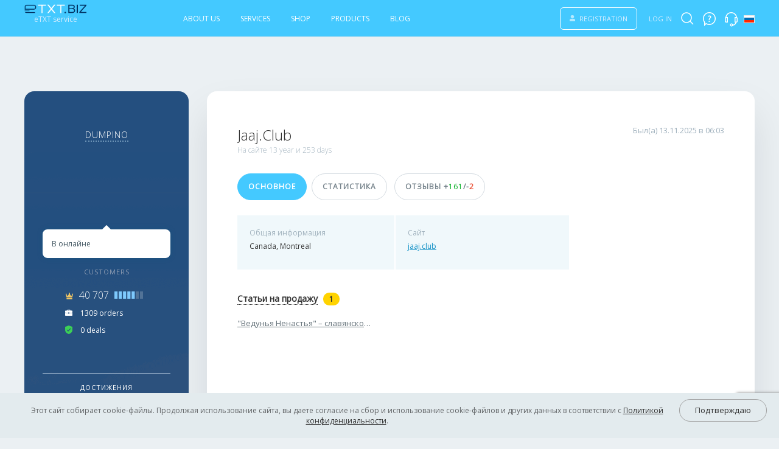

--- FILE ---
content_type: text/html; charset=windows-1251
request_url: https://www.etxt.biz/dumpino.html
body_size: 13898
content:
<!DOCTYPE HTML>
<html xmlns="http://www.w3.org/1999/xhtml" lang="en">
<head>
    <!-- Начало шаблона метаданных -->
<title>dumpino (Jaaj.Club).</title>
<meta http-equiv="Content-Type" content="text/html; charset=windows-1251" />
<meta name="referrer" content="origin-when-cross-origin">
<meta name="KeyWords" content="content, rewriting, copywriting, translation, ready articles" />
<meta name="Description" content="User&#039;s profiledumpino on eTXT" />
<link rel="canonical" href="https://www.etxt.biz/dumpino.html" />

<!-- Конец шаблона метаданных -->
    
    
        <style>h1,form,ul{padding:0;margin:0}input{margin-left:0px;margin-bottom:0px;font-size:12px}body{max-width:1920px}.clr{clear:both}.mod__block_loading{display:none;position:absolute;left:0;top:0;right:0;bottom:0;z-index:10;background:transparent url('/images/loading.gif') center center no-repeat;opacity:0.5;z-index:9999}.mod-dialog__admin{border:0!important;background:#FFF!important;padding:0;border-top-left-radius:17px;border-top-right-radius:17px}@media only screen and (max-width:740px){.mod-dialog__admin{width:99%!important;left:0!important}}body{padding:60px 0 0;height:100%;min-width:auto;margin:0 auto;font-family:"Open Sans",sans-serif}form{padding:0;margin:0}*{outline:0}.mod-auth__dialog_wrapper{position:relative;width:100%;height:450px}.mod-cookie{background:#e3ebee;position:fixed;left:0;bottom:0;width:100%;z-index:10000}.mod-cookie__text{padding:20px 60px 20px 20px;color:#626567;text-align:center;margin-right:100px}.mod-cookie__close-new{position:absolute;right:20px;top:10px}.mod-cookie__close-new>a{display:inline-block;height:35px;line-height:35px;text-align:center;text-decoration:none;color:#303030;font-size:13px;background:none;border-radius:25px;padding:0 25px;border:1px solid #A0A0A0}.mod-dialog__admin{border-radius:17px}@media only screen and (max-width:500px){.mod-cookie__text{margin-right:0px}.mod-cookie__close-new{position:relative;right:0;top:0;text-align:center}}::-webkit-input-placeholder{color:#78858d}::-moz-placeholder{color:#78858d}:-moz-placeholder{color:#78858d}:-ms-input-placeholder{color:#78858d}:hover::-webkit-input-placeholder{color:#303030}:hover::-moz-placeholder{color:#303030}:hover:-moz-placeholder{color:#303030}:hover:-ms-input-placeholder{color:#303030}:disabled:hover::-webkit-input-placeholder{color:#78858d}:disabled:hover::-moz-placeholder{color:#78858d}:disabled:hover:-moz-placeholder{color:#78858d}:disabled:hover:-ms-input-placeholder{color:#78858d}:focus::-webkit-input-placeholder{color:transparent}:focus::-moz-placeholder{color:transparent}:focus:-moz-placeholder{color:transparent}:focus:-ms-input-placeholder{color:transparent}.adm__content-control{display:inline-block;vertical-align:top;width:349px;margin-right:29px;margin-bottom:10px;position:relative}.adm__content-control input[type='text']{display:block;width:calc(100% - 30px);-webkit-appearance:none;background:#e3eef2;color:#151d23;font-size:13px;font-family:'Open Sans',serif;border-radius:25px;height:37px;line-height:37px;border:1px solid transparent;padding:0 15px;margin-bottom:10px}.width-100pr{width:100%!important;box-sizing:border-box}.mr-10{margin-right:10px!important}.ml-10{margin-left:10px!important}.mb-0{margin-bottom:0!important}.mr-0{margin-right:0!important}.adm__link-black{color:#303030!important;text-decoration:none!important}.adm__link-und{text-decoration:underline!important}.mb-50{margin-bottom:50px!important}.d-inline-block{display:inline-block!important}.fs12{font-size:12px!important}.icon_jobs{display:inline-block;width:12px;height:10px;background-image:url("[data-uri]")}.width-15{width:15px}.ml-3{margin-left:3px}.icon_balls{display:inline-block;background:url("[data-uri]") no-repeat;width:12px;height:11px;position:relative;top:1px}.p-relative{position:relative!important}.icon_sd{display:inline-block;width:12px;height:14px}.mod-upb{background:url('data:image/svg+xml;utf8,<svg xmlns="http://www.w3.org/2000/svg" xmlns:xlink="http://www.w3.org/1999/xlink" width="18px" height="26px"><path fill-rule="evenodd" fill="rgb(68, 201, 255)" d="M17.990,8.634 L16.635,9.989 L10.001,3.355 L10.001,26.000 L8.001,26.000 L8.001,3.355 L1.367,9.989 L0.012,8.634 L8.635,0.011 L9.001,0.377 L9.367,0.011 L17.990,8.634 Z"/></svg>') center center no-repeat #fff;border-radius:50%;width:50px;height:50px;right:200px;bottom:50px;box-shadow:0 11px 29px 0 rgba(0,15,29,.1);display:none;position:fixed;z-index:100}.Hide{display:none!important}.ml-15{margin-left:15px!important}.border-0{border:none!important}@media only screen and (max-width:500px){.mob-d-none{display:none!important}}.mod-header{background:#44c9ff;height:60px;position:fixed;top:0px;left:0px;z-index:100;width:100%;box-shadow:0px 0px 1px 0px rgba(50,50,50,0.3)}.mod-header__container{max-width:1200px;margin:0 auto}.mod-header__logo{padding-top:15px;float:left;text-align:center}.mod-header__logo>a{font-size:12px;color:#d7edff;text-decoration:none}.mod-header__logo>a>span{display:block;margin-top:-4px}.mod-header__menu{float:left;margin-left:30px;width:calc(100% - 570px);text-align:center}.mod-header__menu>ul{list-style:none;line-height:58px}.mod-header__menu>ul>li{display:inline-block;padding:0 15px;position:relative;text-align:left}.mod-header__menu>ul>li>a{color:#fff;text-decoration:none;text-transform:uppercase;font-size:12px}.mod-header__menu>ul>li>ul{position:absolute;list-style:none;line-height:25px;width:180px;display:none;background:#fff;border-radius:5px;padding:20px;top:60px;left:50%;margin-left:-105px;box-shadow:0px 5px 20px rgba(0,0,0,0.2);z-index:3}.mod-header__menu>ul>li>ul li{line-height:15px;margin-bottom:10px}.mod-header__menu>ul>li>ul li:last-child{margin-bottom:0}.mod-header__menu>ul>li>ul:before{position:absolute;top:-5px;left:100px;display:block;content:"";width:10px;height:10px;background:#fff;transform:rotate(45deg)}.mod-header__menu>ul>li>ul>li>a{color:#6d7c86;text-decoration:none;font-size:13px}.mod-header__faq{float:left;margin-left:20px;padding-top:20px;position:relative}.mod-header__faq-img{display:inline-block;width:21px;height:23px;background:url("[data-uri]") no-repeat}.mod-header__feedback{float:left;margin-left:20px;padding-top:20px;position:relative}.mod-header__feedback-img{display:inline-block;width:21px;height:24px;background:url("[data-uri]") no-repeat}.mod-header__auth{float:left;margin-left:30px;line-height:58px}.mod-header__auth>a{font-size:11px;color:#d7edff;text-transform:uppercase;text-decoration:none;margin-right:15px}.mod-header__auth>a>img{margin-right:7px}.mod-header__auth>.mod-header__auth-reg{border:1px solid #fff;padding:10px 15px;border-radius:6px}.mod-header__lang{float:right}.mod-header__lang>a{display:inline-block;margin-top:21px}.mod-header__mobile-open{padding-left:25px;padding-top:20px;float:left;width:50px}.mod-header__mobile-open-menu{display:block;width:25px}.mod-header__mobile-open-menu>span{display:block;height:2px;width:25px;margin-bottom:5px;background:#fff}.mod-header-overlay{display:none;position:fixed;width:100%;height:100%;background:#000;opacity:0.2;z-index:101;top:0}.mod-header__mobile-phone{color:#fff;font-size:16px;font-weight:100;margin-bottom:35px}.mod-header__mobile-phone a{color:#fff;text-decoration:none}.mod-header__mobile-phone>div{margin-bottom:5px}.mod-header__mobile-lang{margin-bottom:30px}.mod-header__mobile-lang>a>img{margin-right:15px;vertical-align:sub}.mod-header__mobile-lang>a{text-decoration:none;color:#fff;font-size:13px;text-transform:uppercase}.mod-header__user-search{float:left;margin-left:0px;padding-top:20px;position:relative}.mod-header__user-search-img{display:inline-block;width:21px;height:23px;background:url("[data-uri]") no-repeat}.mod-header__user-search-block{position:absolute;background:#fff;border-radius:5px;padding:15px 22px;top:60px;right:-10px;box-shadow:0px 5px 20px rgb(0 0 0 / 20%);z-index:3;width:175px}.mod-header__user-search-block:before{position:absolute;top:-5px;right:15px;display:block;content:"";width:10px;height:10px;background:#fff;transform:rotate(45deg)}.mod-header__user-search-block input{border-radius:4px!important;background:#FFF!important;height:32px!important;border:#d7dbde solid 1px!important}.mod-header__user-search-block .mod-header__user-search-input-block{border-radius:4px;overflow:hidden}.mod-header__user-search-block .yellow-search{display:block;background:url("[data-uri]") center #d7dbde no-repeat;width:40px;height:34px;border-radius:0px 4px 4px 0px;position:absolute;top:0px;right:-2px;z-index:0}.mod-header__mobile-open,.mod-header-mobile-bottom-block{display:none}.mod-header_action-btns{display:flex;justify-content:flex-end}@media only screen and (max-width:1220px){.mod-header{padding:0 10px}.mod-header__lang{margin-right:20px}.mod-header__auth{margin-left:30px;margin-top:0}.mod-header__user-search-block{right:-10px}}@media only screen and (max-width:1190px){.mod-header__user-search-block{right:130px}}@media only screen and (max-width:1120px){.mod-header__user-search-block{right:140px}}@media only screen and (max-width:1160px){.mod-header__menu{margin-left:30px}}@media only screen and (max-width:1120px){.mod-header__auth{margin-left:20px}}@media only screen and (max-width:1100px){.mod-header__user-search-block{right:-10px}.mod-header__container .mod-header__logo a img{width:165px;margin-top:5px;height:25px}}@media only screen and (max-width:1024px){.mod-header__menu{margin-left:40px}.mod-header__auth{margin-left:10px;margin-top:0px}.mod-header__user-search-block{right:120px}}@media only screen and (max-width:1000px){.mod-header__auth{margin-right:5px}.mod-header__container{display:none}.mod-header{min-height:60px;padding:0}body{padding-top:60px}.mod-header__user-search-block{display:block;width:100%;left:0;padding:15px 0px;border-radius:0}.mod-header__user-search-block:before{right:48px;left:auto}.mod-header__user-search-block>.mod-header__user-info-block-title{padding:0px 15px}.mod-header__mobile-open{display:block}.mod-header__user-search-img{margin-right:10px}.mod-header__auth{margin-left:0;margin-top:23px}.mod-header_action-btns{margin-left:10px;margin-right:5px}.mod-header__container{display:flex;justify-content:space-between;margin:0;max-width:100%;align-items:center}.mod-header_mobile-block{position:absolute;top:60px;left:-1500px;width:215px;background:#44c9ff;padding:0px 0px 20px;z-index:3;margin-left:0;display:block}.mod-header__menu>ul>li{display:block}.mod-header__submenu:before{position:absolute;display:block;content:"";width:7px;height:1px;top:20px;right:0;background:#fff;transform:rotate(45deg)}.mod-header__submenu:after{position:absolute;display:block;content:"";width:7px;height:1px;top:20px;right:-5px;background:#fff;transform:rotate(-45deg)}.mod-header__menu>ul{line-height:40px;margin-bottom:20px}.mod-header__menu>ul>li>a{font-size:16px;text-transform:none}.mod-header__menu>ul>li>ul{position:relative;background:none;box-shadow:none;border:none;border-radius:0;top:0;left:0;margin-left:10px;padding:0px 0px 0px 0;margin-bottom:20px}.mod-header__menu>ul>li>ul:before{display:none}.mod-header__menu>ul>li>ul li a{color:#fff;text-decoration:none;font-size:13px}.mod-header__container .mod-header__faq{display:none}.mod-header__container .mod-header__feedback{display:none}.mod-header__container .mod-header__lang{display:none}.mod-header__container .mod-header__auth .mod-header__auth-reg{display:none}.mod-header__container .mod-header__auth .mod-header__auth-login{border:none;padding:0;border-radius:0;font-size:0;background:url(/skins/default/images/header/auth@2x.png);width:15px;height:15px;display:block;background-size:15px;background-position:center;margin-right:5px}.mod-header__container .mod-header__logo a span{display:none}.mod-header__user-search-block{display:block;width:100%;left:0;padding:15px 0px;border-radius:0}.mod-header__user-search-block:before{right:48px;left:auto}.mod-header__user-search{position:inherit}.mod-header__user-search-block:before{right:20px}.mod-header_mobile-block .mod-header__menu{float:none;width:auto;margin-left:0;padding-left:10px;padding-right:30px}.mod-header__mobile-phone{color:#fff;font-size:16px;font-weight:100;margin-bottom:35px;border-top:1px solid #3db5e5;padding-top:20px;padding-left:20px}.mod-header__mobile-lang{padding-left:20px}.mod-header-mobile-bottom-block{display:block}.mod-header-overlay{top:auto;z-index:2}}@media only screen and (max-width:500px){.mod-header__logo{padding-top:10px}}.mod-footer__col>ul{list-style:none}.mod-footer__col-logo{margin-top:0px}.mod-footer__bottom>.mod-footer__bottom-pay{float:left;width:75%;display:flex;align-items:center}.mod-footer__bottom>.mod-footer__bottom-counter{width:25%;float:left;text-align:right}.mod-footer__bottom>.mod-footer__bottom-pay>span{margin-right:30px;display:inline-block}.mod-footer__bottom>.mod-footer__bottom-counter>a:first-child{margin-right:30px}.mod-footer__bottom>.mod-footer__bottom-pay>.mod-footer__bottom-pay{background-image:url(/skins/default/images/pay-sprite-footer.png);background-repeat:no-repeat}.mod-footer__bottom>.mod-footer__bottom-pay>.mod-footer__bottom-pay.card-visa{width:56px;height:19px;background-position:0px -26px}.mod-footer__bottom>.mod-footer__bottom-pay>.mod-footer__bottom-pay.card-master{background-position:-56px -32px;width:41px;height:32px}.mod-footer__bottom>.mod-footer__bottom-pay>.mod-footer__bottom-pay.card-youmoney{background-position:-97px -27px;width:105px;height:23px}.mod-footer__bottom>.mod-footer__bottom-pay>.mod-footer__bottom-pay.card-sbp{background-position:-202px -32px;width:58px;height:33px}.mod-footer__bottom>.mod-footer__bottom-pay>.mod-footer__bottom-pay.card-mir{background-position:-260px -24px;width:58px;height:16px}@media only screen and (max-width:768px){.mod-footer__bottom>.mod-footer__bottom-pay{width:70%}.mod-footer__bottom>.mod-footer__bottom-counter{width:30%}.mod-footer__bottom>.mod-footer__bottom-pay>span{margin-right:10px}.mod-footer__bottom>.mod-footer__bottom-counter>a:first-child{margin-right:15px}.mod-footer-menu_list{display:none}}@media only screen and (max-width:767px){.mod-footer__bottom>.mod-footer__bottom-pay{float:none;text-align:center;width:auto}.mod-footer__bottom>.mod-footer__bottom-counter{width:auto;float:none;text-align:center}.mod-footer__bottom a,.mod-footer__bottom span{margin-bottom:10px}.mod-footer__col-logo{margin-top:30px}}body{background:#ebf0f3}.mod-profile__wrapper_description{overflow-wrap:break-word;word-wrap:break-word;word-break:break-word;hyphens:auto}.hide_makeButton .mod-profile__page-container-main-foot-button{display:none}.hide_footer .mod-profile__page-container-main-foot{display:none}.hide_footer .mod-profile__page-container-main-cont{border:none}.mod-profile{max-width:1200px;margin:0 auto}.mod-profile__page-container-stat__wrapper{position:relative;min-height:300px}.mod-profile__page-container-stat__wrapper .mod__block_loading{display:block}.mod-profile__page{max-width:1200px;margin:0 auto 150px;padding-top:90px;position:relative}.mod-profile__page-sidebar{width:210px;min-height:840px;float:left;vertical-align:top;border-radius:16px;padding:30px;position:relative;margin-right:30px}.mod-profile__page-sidebar-isp{background:url("/modules/client/users/images/profile/sidebar-isp.png") center bottom #244f7f no-repeat}.mod-profile__page-sidebar-userlogin>h1{color:#fff;font-size:14px;text-align:center;text-transform:uppercase;margin:0 auto 20px;letter-spacing:1px;padding-top:32px;font-weight:100;border-bottom:2px dotted #6f95b7;display:inline-block}.mod-profile__page-sidebar-userpic{text-align:center;width:104px;height:104px;overflow:hidden;margin:0 auto 20px;border-radius:100%;position:relative}.mod-profile__page-sidebar-userpic>img{height:100%;display:block;position:absolute;left:50%;transform:translate(-50%,0)}.mod-profile__page-sidebar-userlogin{text-align:center;color:#fff;font-size:18px;font-weight:100;position:relative}.mod-profile__page-sidebar-usertype{text-align:center;color:#8b9ab1;text-transform:uppercase;letter-spacing:1px;font-size:11px;margin-bottom:20px}.mod-profile__page-sidebar-usertime{color:#a1b2be;font-size:12px;margin-bottom:20px}.mod-profile__page-sidebar-balls{padding-left:35px;margin-bottom:10px;font-size:16px;color:#fff;font-weight:100}.mod-profile__page-sidebar-balls-rate{margin-left:5px;display:inline-block;width:47px;height:12px;position:relative;background:url("[data-uri]") no-repeat}.mod-profile__page-sidebar-balls-rate>span{height:12px;display:inline-block;position:absolute;left:0;top:0;width:100%;background:url("[data-uri]") no-repeat}.mod-profile__page-sidebar-orders{color:#fff;font-size:12px;padding-left:37px;margin-bottom:10px}.mod-profile__page-container{box-shadow:0px 35px 65px 0px rgba(0,23,34,0.1);border-radius:16px;background:#fff;width:calc(100% - 300px);float:left}.mod-profile__page-container-header{padding:55px 50px 25px 50px;min-height:104px;position:relative}.mod-profile__page-container-header-info{min-height:80px;position:relative}.mod-profile__page-container-header-info-name{float:left;margin-right:10px;color:#303030;font-size:24px;font-weight:100;max-width:500px;overflow:hidden;max-height:70px;white-space:nowrap;overflow:hidden;position:relative;min-width:250px}.mod-profile__page-container-header-info-name::after{content:'';position:absolute;margin-left:-50px;right:0;top:0;width:50px;height:100%;background:-o-linear-gradient(left,rgba(255,255,255,0.2),#fff 100%);background:-webkit-gradient(linear,left top,right top,from(rgba(255,255,255,0.2)),to(rgba(255,255,255,1)));background:-moz-linear-gradient(to right,rgba(255,255,255,0.2),#fff 100%);filter:progid:DXImageTransform.Microsoft.gradient(GradientType=0, startColorstr=#FFFFFFFF, endColorstr=#00FFFFFF)}.mod-profile__page-container-header-info-name-line{display:inline-block}.mod-profile__page-container-header-info-time{float:right;color:#a1b2be;font-size:13px}.mod-profile__page-container-header-buttons>a{color:#78858d;font-size:12px;font-weight:bold;text-transform:uppercase;letter-spacing:1px;padding:0 17px;text-decoration:none;border:1px solid #d3dae0;height:42px;line-height:42px;border-radius:25px;display:inline-block;margin-right:8px}.mod-profile__page-container-header-buttons>a>b{color:#00ae1f;font-weight:normal}.mod-profile__page-container-header-buttons>a>i{color:#eb583e;font-style:normal}.mod-profile__page-container-header-buttons>a:last-child{margin-right:0}.mod-profile__page-container-header-buttons>a.mod-profile__page-buttons-active{border:1px solid #44c9ff;background:#44c9ff;color:#FFF}.mod-profile__page-container-tabs{min-height:694px}.mod-profile__page-container-tabs>div{display:none}.mod-profile__page-tabs-active{display:block!important}.mod-profile__page-container-main-head{min-height:100px;padding:0 50px}.mod-profile__page-container-main-head-block{display:table-cell;border-right:2px solid #fff;width:238px;min-height:60px;padding-top:20px;padding-bottom:20px;background:#f0f8fb;padding-left:20px}.mod-profile__page-container-main-head-block-title{font-size:12px;color:#a1b2be;margin-bottom:5px}.mod-profile__page-container-main-head-block-text{font-size:12px;color:#303030;margin-bottom:10px}.mod-profile__page-container-main-cont{border-bottom:1px solid #d8dbe3;min-height:510px}.mod-profile__page-container-main-cont-info{padding:0 50px;min-height:280px}.mod-profile__page-container-main-cont-info-go{padding-top:25px;margin-bottom:20px}.mod-profile__page-container-main-cont-info-go-block{margin-right:50px;float:left}.mod-profile__page-container-main-cont-info-go-block>a{color:#303030;font-size:14px;font-weight:600;border-bottom:1px dotted #303030;text-decoration:none}.mod-profile__page-container-main-cont-info-go-block>span{color:#303030;font-size:12px;font-weight:bold;background:#ffd300;border-radius:15px;padding:2px 10px;display:inline-block;margin-left:5px}.mod-profile__page-container-main-foot{background:#f0f5f8;min-height:75px;padding:0 50px;border-radius:0 0 16px 16px;padding-top:30px}.mod-profile__page-container-main-foot-button{display:inline-block;text-align:center;text-decoration:none;width:220px;height:50px;line-height:50px;border-radius:25px;color:#000;font-size:14px;background:#ffd300}.mod-profile__page-container-info{border-top:1px solid #d8dbe3;border-bottom:1px solid #d8dbe3;background:#f9fbfc;padding:30px 50px;height:580px;overflow-y:auto}.mod-profile__page-container-info-table{width:100%}.mod-profile__page-container-info-table tr>td{padding-bottom:20px;vertical-align:top}.mod-profile__page-container-info-table tr>td:first-child{width:180px;color:#030303;font-size:14px;font-weight:600}.mod-profile__page-container-info-table tr>td:last-child{color:#78858d;font-size:14px}.mod-profile__page-sidebar-toggle{display:none}.mod-profile__page-sidebar-safe-deal{height:50px;padding-left:37px;color:white;font-size:12px}.mod-profile__page-sidebar-safe-deal .icon_sd{position:relative;top:2px}.mod-profile__page-sidebar-safe-deal{height:50px;padding-left:37px;color:white;font-size:12px}.mod-profile__page-sidebar-safe-deal .icon_sd{position:relative;top:2px}@media only screen and (max-width:1200px){.mod-profile{padding:0 20px}.mod-profile__page-container-header-buttons>a{margin-right:2px}}@media only screen and (max-width:1170px){.mod-profile__page-container-header-buttons>a{margin-bottom:10px;margin-right:10px}}@media only screen and (max-width:1050px){.mod-profile__page{padding-top:40px}.mod-profile__page-container-main-head{padding:0}}@media only screen and (max-width:970px){.mod-profile__page-container-main-cont-info-go-block{margin-bottom:10px}}@media only screen and (max-width:870px){.mod-profile__page-container-main-head-block{padding-left:10px;padding-right:10px}.mod-profile__page-container-header{padding:20px}.mod-profile__page-container-header-info-time{position:absolute;right:10px;top:-15px}.mod-profile__page-container-main-cont-info-go{margin-bottom:5px}}@media only screen and (max-width:820px){.mod-profile__page-container-header-info-time{right:0px;top:-10px}.mod-profile__page-container-header-info-name{padding-right:50px;max-height:90px}.mod-profile__page-container-header-info-name-line{display:block}.mod-profile__page-container-main-head-block{display:block;width:auto;border-right:none;border-bottom:2px solid #fff}.mod-profile__page-container-main-foot{padding:0 10px;padding-top:15px}.mod-profile__page-container-main-cont-info{padding:0 10px}.mod-profile__page-container-info{padding:20px 10px}}@media only screen and (max-width:768px){.mod-profile__page-container-header-info-name{font-size:20px}.mod-profile__page-container-header-info-name-line{padding-top:5px}}@media only screen and (max-width:760px){.mod-profile__page-container{position:relative}.mod-profile__page-sidebar,.mod-profile__page-container{width:auto;height:auto;min-height:100%;float:none;margin-right:0;margin-bottom:20px}.mod-profile__page-sidebar{background:#244f7f!important;height:220px}.mod-profile__page-sidebar-userlogin{margin-bottom:15px}.mod-profile__page-sidebar-toggle{display:block;color:#8b9ab1;padding-bottom:15px;text-align:center}.mod-profile__page-container-header-info-name{display:inline-block;max-width:100%;width:100%;max-height:100%;padding-right:0}.mod-profile__page-container-header-info{min-height:100%}}@media only screen and (max-width:500px){.mod-profile__page-container-header-info-name-line{padding-top:20px}.mod-profile__page-container-header-info-time{right:auto;top:2px}}@media only screen and (max-width:465px){.mod-profile__page-sidebar-userpic{margin-top:0}.mod-profile__page{margin-bottom:50px}.mod-profile__page-container-main-foot{text-align:center}.mod-profile__page-container-info{height:auto;overflow-y:inherit;border-radius:0 0 16px 16px;background:none}.mod-profile__page-container-info-table tr>td{display:block;width:100%!important}.mod-profile__page-container-header-info-name{width:90%;padding-right:20px}}@media only screen and (max-width:425px){.mod-profile__page-container-header-buttons>a{padding:0 10px;height:30px;line-height:30px;border-radius:25px;font-size:10px}.mod-profile__wrapper_description{max-width:320px}}@media only screen and (max-width:375px){.mod-profile__wrapper_description{max-width:270px}}@media only screen and (max-width:320px){.mod-profile{padding:0 3px;min-width:320px}}</style>
        <link rel="preload" href="/js/jquery-ui-1.13.3/jquery-ui.min.css" as="style" onload="this.onload=null;this.rel='stylesheet'">
        <link rel="preload" href="/skins/default/css/style.css" as="style" onload="this.onload=null;this.rel='stylesheet'">
        <link rel="preload" href="/skins/default/css/controls.css" as="style" onload="this.onload=null;this.rel='stylesheet'">
        <link rel="preload" href="/skins/default/css/head-auth.css" as="style" onload="this.onload=null;this.rel='stylesheet'">
        
    <link href="/modules/client/users/css/profile-1.1.css" rel="preload" as="style" onload="this.onload=null;this.rel='stylesheet'">
    <link href="/js/bbpanel/style/style.css" rel="preload" as="style" onload="this.onload=null;this.rel='stylesheet'">
    <link href="/js/bbpanel/sets/dialog-file/style.css" rel="preload" as="style" onload="this.onload=null;this.rel='stylesheet'">
    <link href="/css/uploadfile.css" rel="preload" as="style" onload="this.onload=null;this.rel='stylesheet'">
    <link href="/css/vanillabox.css" rel="preload" as="style" onload="this.onload=null;this.rel='stylesheet'">
    <noscript>
        <link rel="stylesheet" href="/modules/client/users/css/profile-1.1.css">
        <link rel="stylesheet" href="/js/bbpanel/style/style.css">
        <link rel="stylesheet" href="/js/bbpanel/sets/dialog-file/style.css">
        <link rel="stylesheet" href="/css/uploadfile.css">
        <link rel="stylesheet" href="/css/vanillabox.css">
    </noscript>
    

        <noscript>
            <link rel="stylesheet" href="/skins/default/css/style.css">
            <link rel="stylesheet" href="/skins/default/css/controls.css">
            <link rel="stylesheet" href="/skins/default/css/head-auth.css">
        </noscript>
    

    

    <meta name="webmoney.attestation.label" content="webmoney attestation label#62DB4B05-CF58-439D-AB7E-D1EF3DA57B3D" />
    <meta name="google-site-verification" content="ng35ybQeaT0_PylqeLiEUPCK3OcybIfvA5Fzko1aWa8" />
    <meta name="google-site-verification" content="lD_tLPjXLFbBlxM1SoCJk72ckPuCfMME2sJBYpT58Lo" />
    <meta name="google-site-verification" content="WZXx_49MooLR1tosTHotwY5qy_TFRukje1gz6xOSsH4" />
    <meta name="viewport" content="width=device-width, initial-scale=1.0">
    <meta name="verify-reformal" content="5c58727d855e784e2c6fa24b" />
    <link rel="icon" href="/favicon.ico" type="image/x-icon"/>
</head>
<body data-auth="" data-lang="en" data-popup="" data-uniq="https://www.etxt.biz/ajax.php?func=setUniq&amp;sid=">
    <style>
@media only screen and (max-width: 1100px) {
  .mod-header__container .mod-header__logo a img {
    height: 32px !important;
  }
}
</style>
<div class="mod-header">
    <div class="new-header mb-50">
        <div class="mod-header__container">
            <div class="mod-header__mobile-open">
                <a href="#" class="mod-header__mobile-open-menu" aria-label="mobile-menu">
                    <span class="line-top"></span>
                    <span></span>
                    <span class="line-bottom"></span>
                </a>
            </div>
            <div class="mod-header__logo">
                <a href="https://www.etxt.biz/" class="js-target" data-target="nhead_main">
                    <img src="/skins/default/images/header/logo_biz.png" alt=""
                          srcset="/skins/default/images/header/logo_biz@2x.png 1100w,
                            /skins/default/images/header/logo_biz.png 1980w"/>
                <span>eTXT service</span></a>
            </div>
            <div class="mod-header_mobile-block">
                <div class="mod-header__menu">
                    <ul>
                        <li class="mod-header__submenu">
                            <a href="#" class="js-target" data-target="nhead_onas">About us</a>
                            <ul>
                                <li><a href="/content-writing-jobs/" class="js-target" data-target="nhead_user">For authors</a></li>
                                <li><a href="/about/" class="js-target" data-target="nhead_client">For clients</a></li>
                                <li><a href="/reports/clients/" class="js-target" data-target="nhead_comment">References</a></li>
                            </ul>
                        </li>
                        <li class="mod-header__submenu">
                            <a href="#" class="js-target" data-target="nhead_uslugi">Services</a>
                            <ul>
                                <li><a href="/hire-writers/" class="js-target" data-target="nhead_copy">Copywriting</a></li>
                                <li><a href="/rewriting-service/" class="js-target" data-target="nhead_write">Rewriting</a></li>
                                <li><a href="/seo-content-writing/" class="js-target" data-target="nhead_seo">SEO-copywriting</a></li>
                                <li><a href="/translating/" class="js-target" data-target="nhead_trans">Translation</a></li>
                                <li><a href="/correction/" class="js-target" data-target="nhead_correct">Proofreading and Editing</a></li>
                                
                                
                                
                            </ul>
                        </li>
                        <li class="mod-header__submenu">
                            <a href="#" class="js-target" data-target="nhead_magaz">Shop</a>
                            <ul>
                                <li><a href="/articles/" class="js-target" data-target="nhead_market">Articles shop</a></li>
                            </ul>
                        </li>
                        <li class="mod-header__submenu">
                            <a href="#" class="js-target" data-target="nhead_service">Products</a>
                            <ul>
                                <li><a href="/antiplagiat/" class="js-target" data-target="nhead_anti">eTXT Plagiarism checker</a></li>
                                
                            </ul>
                        </li>
                        <li class="mod-header__submenu">
                            <a href="/subscribes/" class="js-target" data-target="nhead_blog">Blog</a>
                            <ul>
                                <li><a href="/subscribes/search/?subtype=7" class="js-target" data-target="nhead_blog"></a></li><li><a href="/subscribes/search/?subtype=8" class="js-target" data-target="nhead_blog"></a></li><li><a href="/subscribes/search/?subtype=9" class="js-target" data-target="nhead_blog"></a></li><li><a href="/subscribes/search/?subtype=10" class="js-target" data-target="nhead_blog"></a></li><li><a href="/subscribes/search/?subtype=11" class="js-target" data-target="nhead_blog"></a></li><li><a href="/subscribes/search/?subtype=3" class="js-target" data-target="nhead_blog">Advertising and PR</a></li><li><a href="/subscribes/search/?subtype=0" class="js-target" data-target="nhead_blog">Content-marketing</a></li><li><a href="/subscribes/search/?subtype=2" class="js-target" data-target="nhead_blog">Copywriting</a></li><li><a href="/subscribes/search/?subtype=6" class="js-target" data-target="nhead_blog">For new users</a></li><li><a href="/subscribes/search/?subtype=1" class="js-target" data-target="nhead_blog">SEO</a></li><li><a href="/subscribes/search/?subtype=4" class="js-target" data-target="nhead_blog">Social networks</a></li><li><a href="/subscribes/search/?subtype=5" class="js-target" data-target="nhead_blog">Work on eTXT</a></li>
                            </ul>
                        </li>
                    </ul>
                </div>
                <div class="mod-header-mobile-bottom-block">
                    <div class="mod-header__mobile-phone">
                        <div class="Hide">+7 (495) 133-16-64</div>
                        <div><a href="/feedback/" class="js-target" data-target="nhead_os">Feedback</a></div>
                        <div><a href="/faq/" class="js-target" data-target="nhead_q">FAQ</a></div>
                    </div>
                    <div class="mod-header__mobile-lang">
                    
                    
                    <a rel="noindex" onclick="setGlobalLanguage('ru');" class="js-target" data-target="nhead_lang"><img src="/images/langs/ru.png" alt="RU" width="18" height="13" />Russian</a><br />
                    
                    
                    </div>
                </div>
            </div>
            <div class="mod-header_action-btns">
                <div class="mod-header__auth">
                    <a href="/users/register/" class="mod-header__auth-reg mod-etxt__link_reg js-target" data-target="nhead_registr" data-link="https://www.etxt.biz/ajax.php?mod=users&act=reg&amp;sid="><img src="/skins/default/images/header/reg.png" alt="">Registration</a>
                    <a href="/users/signin/" class="mod-header__auth-login js-target" data-target="nhead_enter" data-link="https://www.etxt.biz/ajax.php?mod=users&lib=auth&act=form&amp;sid=">Log in</a>
                </div>

                <div class="mod-header__user-search" title="Поиск">
                    <span class="mod-header__user-search-img" data-block="search"></span>
                    <div class="mod-header__user-search-block Hide">
                        <div class="mod-header__user-info-block-title mb-0">
                            <div class="adm__content-control mod-header__user-search-input-block width-100pr mb-0 mr-0 p-relative">
                                <form action="/search/" accept-charset="utf-8">
                                <input type="hidden" name="searchid" value="2513013"/>
                                <input type="hidden" name="web"      value="0"/>
                                <input type="text" name="text" class="input-search mb-0" placeholder="Что ищем?">
                                <button type="submit" class="yellow-search border-0 c-pointer"></button>
                                </form>
                            </div>
                        </div>
                    </div>
                </div>
                <div class="mod-header__faq ml-15" title="FAQ">
                    <a href="/faq/" class="js-target" data-target="nhead_q"><span class="mod-header__faq-img"></span></a>
                </div>
                <div class="mod-header__feedback ml-15" title="Feedback">
                    <a href="/feedback/" class="js-target" data-target="nhead_os"><span class="mod-header__feedback-img"></span></a>
                </div>
                <div class="mod-header__lang ml-10">
                    
                    
                        <a rel="noindex" onclick="setGlobalLanguage('ru');" class="js-target" data-target="nhead_lang" title="Russian"><img src="/images/langs/ru.png" width="18" height="13" alt="RU" /></a>
                    
                    
                </div>
                <div class="clr"></div>
            </div>
        </div>
    </div>
</div>

<div class="mod-dialog__admin auth Hide">
    <div class="mod-auth__dialog_wrapper">
        <div class="mod__block_loading" style="display: block;"></div>
    </div>
</div>

<div class="mod-header-overlay"></div>

    

<div class="mod-profile">
    <div class="mod-profile__page">
        <div class="mod-profile__page-sidebar mod-profile__page-sidebar-isp">
            <div class="mod-profile__page-sidebar-userlogin">
                <h1>dumpino</h1>
            </div>

            <div class="mod-profile__page-sidebar-userpic"><img src="/data/users/avatars/181085.png" alt=""></div>

            <div class="mod-profile__page-sidebar-toggle">&#8595; развернуть профиль &#8595;</div><div class="mod-profile__page-sidebar-text break-word">В онлайне</div>

            <div class="mod-profile__page-sidebar-usertype">Customers</div>
            <div class="mod-profile__page-sidebar-balls">
                <div class="width-15 d-inline-block mr-10"><i class="icon_balls ml-3"></i></div>40 707
                <div class="mod-profile__page-sidebar-balls-rate">
                    <span style="width: 71.5%;"></span>
                </div>
            </div>
            <div class="mod-profile__page-sidebar-orders">
                <div class="width-15 d-inline-block mr-10"><i class="icon_jobs"></i></div>1309 orders
            </div>
            
            <div class="mod-profile__page-sidebar-safe-deal" title="Заказов с безопасной сделкой">
                <div class="width-15 d-inline-block mr-10"><i class="icon_sd "></i></div>0 deals
            </div>
            
            <div class="mod-profile__page-sidebar-status">
                <div class="mod-profile__page-sidebar-status-title">
                    <a href="/faq/inst/dostizheniya-z/" target="_blank" title="Перейти на список достижений">Достижения<br>пользователя</a>
                </div>
                <div class="mod-profile__page-sidebar-status-icons"><img src="/modules/client/users/images/profile/icons/vuz.png" alt="eTXT prof (more than 500 orders)" title="eTXT prof (more than 500 orders)">
                </div>
            </div>
            
        </div>
        <div class="mod-profile__page-container">
            <div class="mod-profile__page-container-header">
                <div class="mod-profile__page-container-header-info">
                    <div class="mod-profile__page-container-header-info-name">
                        <div class="mod-profile__page-container-header-info-name-line">
                            <div>Jaaj.Club</div>
                            <div class="mod-profile__page-sidebar-usertime">На сайте <span class="">13 year и</span> 253 days</div>
                        </div>
                    </div>
                    <div class="mod-profile__page-container-header-info-time">Был(а) 13.11.2025 в 06:03
                    </div>
                    <div class="clr"></div>
                </div>
                <div class="mod-profile__page-container-header-buttons">
                    <a href="#main" class="mod-profile__page-buttons-active">Основное</a><a href="#stat">Статистика</a>
                    <a href="#reviews">Отзывы +<b id="positiveReportsCount">161</b>/-<i id="negativeReportsCount">2</i></a>
                </div>
            </div>
            <div class="mod-profile__page-container-tabs">
                <div id="main" class="mod-profile__page-container-main mod-profile__page-tabs-active hide_makeButton hide_footer hide_sendMessage">
                    <div class="mod-profile__page-container-main-head">
                        <div class="mod-profile__page-container-main-head-block">
                            <div class="mod-profile__page-container-main-head-block-title">Общая информация</div>
                            <div class="mod-profile__page-container-main-head-block-text">
                                Canada, Montreal
                            </div>
                        </div>
                        <div class="mod-profile__page-container-main-head-block">
                            <div class="mod-profile__page-container-main-head-block-title">Сайт</div>
                            <div class="mod-profile__page-container-main-head-block-text">
                                <noindex><a href="https://jaaj.club/" rel="nofollow" target="_blank" class="adm__link-blue adm__link-und" title="Перейти на сайт пользователя">jaaj.club</a></noindex>
                            </div>
                        </div>
                        
                        <div class="clr"></div>
                    </div>
                    <div class="mod-profile__page-container-main-cont">
                        <div class="mod-profile__page-container-main-cont-info">

                            <div class="clr"></div>
                            <div class="mod-profile__page-container-main-cont-info-go">
                                <div class="mod-profile__page-container-main-cont-info-go-block">
                                    <a href="https://www.etxt.biz/articles/?search=1&author=dumpino&id_language=0" target="_blank">Статьи на продажу</a> <span>1</span>
                                </div>
                                <div class="clr"></div>
                            </div>
                            
                            <div class="mod-profile__page-container-main-cont-info-go-articles"><a href="/articles/?id=30313862" target="_blank" style="width: 100%;" title="&quot;Ведунья Ненастья&quot; – славянское фэнтези для всех ценителей жанра">&quot;Ведунья Ненастья&quot; – славянское фэнтези для всех ценителей жанра</a>
                            </div>
                            
                        </div>
                    </div>
                    <div class="mod-profile__page-container-main-foot">
                        <a href="" target="_blank" class="mod-profile__page-container-main-foot-button">Индивидуальный заказ</a>
                    </div>
                </div>
                <div id="about" class="mod-profile__page-container-info">
                    <table class="mod-profile__page-container-info-table" cellpadding="0" cellspacing="0">
                        <tr>
                            <td>Дополнительно:</td>
                            <td><div class="mod-profile__wrapper_description"></div></td>
                        </tr>
                    </table>
                </div>
                <div id="stat" class="mod-profile__page-container-stat hide_makeButton hide_footer hide_sendMessage">
                    <div class="mod-profile__page-container-stat__wrapper">
                        <div class="mod__block_loading" data-link="https://www.etxt.biz/ajax.php?mod=users&lib=stats&id_user=181085&amp;sid="></div>
                    </div>
                </div>
                <div id="portfolio" class="mod-profile__page-container-portfolio hide_makeButton hide_footer hide_sendMessage">
                    <div class="mod-profile__page-container-stat__wrapper" id="portf">
                        <div class="mod__block_loading" data-link=""></div>
                    </div>
                </div>
                <div id="reviews" class="mod-profile__page-container-reviews hide_makeButton hide_footer hide_sendMessage">
                    <div class="mod-profile__page-container-stat__wrapper" id="report">
                        <div class="mod__block_loading" data-link="https://www.etxt.biz/ajax.php?mod=users&lib=reports&id_user=181085&amp;sid="></div>
                    </div>
                </div>
                <div id="tasks" class="mod-profile__page-container-reviews hide_makeButton hide_footer hide_sendMessage">
                    <div class="mod-profile__page-container-stat__wrapper" id="orders">
                        <div class="mod__block_loading" data-link=""></div>
                    </div>
                </div>
            </div>

        </div>
        <div class="clr"></div>
    </div>
</div>

    <div class="mod-upb" title="Up"></div>
    
    <div class="mod-cookie" style="display: none;">
        <div class="mod-cookie__text fs12">
           Этот сайт собирает cookie-файлы. Продолжая использование сайта, вы даете согласие на сбор и использование cookie-файлов и других данных в соответствии с <a class="adm__link-black adm__link-und" target="_blank" href="/docs/policy/#eng">Политикой конфиденциальности</a>.
        </div>
        <div class="mod-cookie__close-new"><a href="#" class="mod-cookie__icon_close" data-link="https://www.etxt.biz/services/cookie.php?accept=1">Подтверждаю</a></div>
    </div>
    

    <div class="mod-footer">
    <div class="mod-footer__container">
        <div class="mod-footer__cols">
            <div class="mod-footer__col mod-footer-menu_col">
                <div class="mod-footer__col-title">Company <i class="title_arrow ml-15"></i></div>
                <ul class="mod-footer-menu_list">
                    <li><a href="/about/">About us</a></li>
                    <li><a href="/feedback/">Feedback</a></li>
                    <li><a href="/faq/">FAQ</a></li>
                </ul>
            </div>
            <div class="mod-footer__col mod-footer-menu_col">
                <div class="mod-footer__col-title">To developers <i class="title_arrow ml-15"></i></div>
                <ul class="mod-footer-menu_list">
                    <li><a href="/api-info/">API by eTXT</a></li>
                    <li><a href="/api/">API for eTXT</a></li>
                </ul>
                <div class="mod-footer__col-title partner_col-title">For partners <i class="title_arrow ml-15"></i></div>
                <ul class="mod-footer-menu_list">
                    <li><a href="/referals/" class="js-target" data-target="FOOT_PARTNERKA">Referral program</a></li>
                    
                </ul>
            </div>
            <div class="mod-footer__col mod-footer-menu_col">
                <div class="mod-footer__col-title">Work on eTXT <i class="title_arrow ml-15"></i></div>
                <ul class="mod-footer-menu_list">
                    <li><a href="/users_rates/">Users rating</a></li>
                    <li><a href="/search_rates/">Category rating</a></li>
                    <li></li>
                    <li><a href="http://edu.etxt.biz/" target="_blank">Pass certification</a></li>
                    <li><a href="/promo/" target="_blank">eTXT promocodes</a></li>
                </ul>
            </div>
            <div class="mod-footer__col">
                <a href="https://www.etxt.biz/" class="mob-d-none"><img src="/skins/default/images/logo-bottom-biz.png" alt="eTXT" class="mod-footer__col-logo" width="125" height="50"></a>
                <div class="mod-footer__social">
                    
                </div>
                <div class="mod-footer__rss">
                    <p><img src="/skins/default/images/rss-icon2.png" alt="RSS" width="16" height="16"> <a href="https://www.etxt.biz/rss/tasks/">RSS-orders feed</a></p>
                    <p><img src="/skins/default/images/rss-icon2.png" alt="RSS" width="16" height="16"> <a href="https://www.etxt.biz/rss/articles/">RSS-articles feed</a></p>
                </div>
                <div class="mod-footer_copywrite-outer">
                    <span class="mob-d-block">&copy; 2008-2025 Econtent Limited</span>
                    <a class="adm__link-und mob-d-block d-block mt-5" href="/docs/policy/#eng" >Privacy policy</a>
                    
                    
                </div>
            </div>
        </div>
        <div class="mod-footer__bottom">
            <div class="mod-footer__panel-time">
                <i class="icon_time_black mr-10"></i> <span class="fs18 mr-15">11:32</span> <span class="fs12 pt-2"><span class="mr-15">GMT +3</span>15.12.2025</span>
            </div>
            <div class="mod-footer__bottom-pay mob-d-none">
                <span class="mod-footer__bottom-pay card-visa"></span>
                <span class="mod-footer__bottom-pay card-master"></span>
                <span class="mod-footer__bottom-pay card-youmoney"></span>
                <span class="mod-footer__bottom-pay card-sbp"></span>
                <span class="mod-footer__bottom-pay card-mir"></span>
            </div>
            <div class="mod-footer__bottom-counter mob-d-none">

<!-- Yandex.Metrika informer -->
<a href="https://metrika.yandex.ru/stat/?id=6005518&amp;from=informer"
target="_blank" rel="nofollow"><img src="https://informer.yandex.ru/informer/6005518/3_1_FFFFFFFF_EFEFEFFF_0_pageviews"
style="width:88px; height:31px; border:0;" alt="Yandex.Metrika" title="Yandex.Metrika: for today (views, visits and unique visitors)" class="ym-advanced-informer" data-cid="6005518" data-lang="ru" /></a>
<!-- /Yandex.Metrika informer -->

            </div>
            <div class="clr"></div>
        </div>
    </div>
</div>

    
        <script src="/js/jquery-3.7.1.js"></script>
        <script src="/js/jquery-ui-1.13.3/jquery-ui.min.js"></script>
        <script src="/js/jquery.ui.datepicker.js"></script> <!-- RU -->
        <script src="/js.en/core.js"></script>
        <script src="/js.en/events.js"></script>
        <script>
            if (!$('body').data('auth')) {
                setTimeout(() => {
                    $.ajax({type: 'POST', dataType: "text", url: $('body').data('uniq'), beforeSend: () => {}, complete: () => {},});
                }, 0);

                if ('ru' == $('body').data('lang')) {
                    W3.require('/modules/client/index/css/popups.css');
                    W3.require('/modules/client/index/js/popups.js');
                }
            }
        </script>
    <!-- -->
<script>
    var Links = new Array ();
</script>
<script src="/js.en/jquery.ui.datepicker.js"></script>
<script src="/modules/client/users/js.en/profile.js"></script>
<script src="/modules/admin/category/js.en/select.js"></script>
<script src="/js/bbpanel/bb.pack.js"></script>
<script src="/js/bbpanel/sets/dialog-file/set.bbcode.js"></script>
<script src="/js/jquery.upload.js"></script>
<script src="/js/jquery.vanillabox.js"></script>


    
    
    <script>
    if (screen.width <= 412) { // https://developers.google.com/speed/pagespeed/insights/?url=https%3A%2F%2Fwww.dompiler.com%2Fexperiments%2Fviewport-width.html
        $(document).on("mousemove mousedown keydown scroll touchstart", onAnyUserInputHandler); // focusin focusout
    }
    else {
        loadRecaptchaAsync();
    }

    function onAnyUserInputHandler() {
        if (!$("body").data("recaptcha_start_loading")) {
            $("body").data("recaptcha_start_loading", true);
            $(document).off("mousemove mousedown keydown scroll touchstart", onAnyUserInputHandler); // focusin focusout
            loadRecaptchaAsync();
        }
    }

    function loadRecaptchaAsync() {
        script = document.createElement('script');
        script.src = 'https://www.google.com/recaptcha/api.js?render=6LccfuMZAAAAAFO6h74PxhSnoqULBIjgkRnq9A2g&onload=grecaptchaLoad';
        script.async = true;
        document.body.appendChild(script);
    }
    </script>
    
    

<script>
    (function () {
        'use strict';

        var loadedMetrica = false;
        var timerId;

        if (navigator.userAgent.indexOf("YandexMetrika") > -1) {
            // для бота Яндекса метрику грузим сразу, чтобы корректно определялся статус счетчика в ЛК
            loadYaMetricaAsync();
        } else {
            // для остальных грузим отложенно по первому событию ввода (либо по таймауту, смотря что раньше)
            $(document).on("mousemove mousedown keydown scroll touchstart", loadYaMetricaAsync);
            $(document).ready(function() {
                timerId = setTimeout(loadYaMetricaAsync, 3000);
            })
        }

        function loadYaMetricaAsync(e) {

            if (loadedMetrica) {
                return;
            }

            // Yandex.Metrika counter
            (function(m,e,t,r,i,k,a){m[i]=m[i]||function(){(m[i].a=m[i].a||[]).push(arguments)};
            m[i].l=1*new Date();k=e.createElement(t),a=e.getElementsByTagName(t)[0],k.async=1,k.src=r,a.parentNode.insertBefore(k,a)})
            (window, document, "script", "https://mc.yandex.ru/metrika/tag.js", "ym");

            ym(64625869, "init", {
                clickmap:true,
                trackLinks:true,
                accurateTrackBounce:true
            });
            // Yandex.Metrika counter

            loadedMetrica = true;
            clearTimeout(timerId);
            $(document).off("mousemove mousedown keydown scroll touchstart", loadYaMetricaAsync);
        }
    })()
</script>
<noscript><div><img src="https://mc.yandex.ru/watch/64625869" style="position:absolute; left:-9999px;" alt="" /></div></noscript>

<script>
$(document).ready(function() {
    setTimeout(function(){ $(".mod-cookie").show(); }, 3000);

    if ($(document).width() < 768) {
        $(".mod-footer__col > ul > li:first-child").on('click', function() {
            $(this).parent().find("li").toggle();
            $(this).toggle();
        });
    }
});
</script>

</body>
</html>

<!-- Time: 0.050386905670166 -->

--- FILE ---
content_type: text/html; charset=utf-8
request_url: https://www.google.com/recaptcha/api2/anchor?ar=1&k=6LccfuMZAAAAAFO6h74PxhSnoqULBIjgkRnq9A2g&co=aHR0cHM6Ly93d3cuZXR4dC5iaXo6NDQz&hl=en&v=7gg7H51Q-naNfhmCP3_R47ho&size=invisible&anchor-ms=20000&execute-ms=15000&cb=54dgauahn2jl
body_size: 48066
content:
<!DOCTYPE HTML><html dir="ltr" lang="en"><head><meta http-equiv="Content-Type" content="text/html; charset=UTF-8">
<meta http-equiv="X-UA-Compatible" content="IE=edge">
<title>reCAPTCHA</title>
<style type="text/css">
/* cyrillic-ext */
@font-face {
  font-family: 'Roboto';
  font-style: normal;
  font-weight: 400;
  font-stretch: 100%;
  src: url(//fonts.gstatic.com/s/roboto/v48/KFO7CnqEu92Fr1ME7kSn66aGLdTylUAMa3GUBHMdazTgWw.woff2) format('woff2');
  unicode-range: U+0460-052F, U+1C80-1C8A, U+20B4, U+2DE0-2DFF, U+A640-A69F, U+FE2E-FE2F;
}
/* cyrillic */
@font-face {
  font-family: 'Roboto';
  font-style: normal;
  font-weight: 400;
  font-stretch: 100%;
  src: url(//fonts.gstatic.com/s/roboto/v48/KFO7CnqEu92Fr1ME7kSn66aGLdTylUAMa3iUBHMdazTgWw.woff2) format('woff2');
  unicode-range: U+0301, U+0400-045F, U+0490-0491, U+04B0-04B1, U+2116;
}
/* greek-ext */
@font-face {
  font-family: 'Roboto';
  font-style: normal;
  font-weight: 400;
  font-stretch: 100%;
  src: url(//fonts.gstatic.com/s/roboto/v48/KFO7CnqEu92Fr1ME7kSn66aGLdTylUAMa3CUBHMdazTgWw.woff2) format('woff2');
  unicode-range: U+1F00-1FFF;
}
/* greek */
@font-face {
  font-family: 'Roboto';
  font-style: normal;
  font-weight: 400;
  font-stretch: 100%;
  src: url(//fonts.gstatic.com/s/roboto/v48/KFO7CnqEu92Fr1ME7kSn66aGLdTylUAMa3-UBHMdazTgWw.woff2) format('woff2');
  unicode-range: U+0370-0377, U+037A-037F, U+0384-038A, U+038C, U+038E-03A1, U+03A3-03FF;
}
/* math */
@font-face {
  font-family: 'Roboto';
  font-style: normal;
  font-weight: 400;
  font-stretch: 100%;
  src: url(//fonts.gstatic.com/s/roboto/v48/KFO7CnqEu92Fr1ME7kSn66aGLdTylUAMawCUBHMdazTgWw.woff2) format('woff2');
  unicode-range: U+0302-0303, U+0305, U+0307-0308, U+0310, U+0312, U+0315, U+031A, U+0326-0327, U+032C, U+032F-0330, U+0332-0333, U+0338, U+033A, U+0346, U+034D, U+0391-03A1, U+03A3-03A9, U+03B1-03C9, U+03D1, U+03D5-03D6, U+03F0-03F1, U+03F4-03F5, U+2016-2017, U+2034-2038, U+203C, U+2040, U+2043, U+2047, U+2050, U+2057, U+205F, U+2070-2071, U+2074-208E, U+2090-209C, U+20D0-20DC, U+20E1, U+20E5-20EF, U+2100-2112, U+2114-2115, U+2117-2121, U+2123-214F, U+2190, U+2192, U+2194-21AE, U+21B0-21E5, U+21F1-21F2, U+21F4-2211, U+2213-2214, U+2216-22FF, U+2308-230B, U+2310, U+2319, U+231C-2321, U+2336-237A, U+237C, U+2395, U+239B-23B7, U+23D0, U+23DC-23E1, U+2474-2475, U+25AF, U+25B3, U+25B7, U+25BD, U+25C1, U+25CA, U+25CC, U+25FB, U+266D-266F, U+27C0-27FF, U+2900-2AFF, U+2B0E-2B11, U+2B30-2B4C, U+2BFE, U+3030, U+FF5B, U+FF5D, U+1D400-1D7FF, U+1EE00-1EEFF;
}
/* symbols */
@font-face {
  font-family: 'Roboto';
  font-style: normal;
  font-weight: 400;
  font-stretch: 100%;
  src: url(//fonts.gstatic.com/s/roboto/v48/KFO7CnqEu92Fr1ME7kSn66aGLdTylUAMaxKUBHMdazTgWw.woff2) format('woff2');
  unicode-range: U+0001-000C, U+000E-001F, U+007F-009F, U+20DD-20E0, U+20E2-20E4, U+2150-218F, U+2190, U+2192, U+2194-2199, U+21AF, U+21E6-21F0, U+21F3, U+2218-2219, U+2299, U+22C4-22C6, U+2300-243F, U+2440-244A, U+2460-24FF, U+25A0-27BF, U+2800-28FF, U+2921-2922, U+2981, U+29BF, U+29EB, U+2B00-2BFF, U+4DC0-4DFF, U+FFF9-FFFB, U+10140-1018E, U+10190-1019C, U+101A0, U+101D0-101FD, U+102E0-102FB, U+10E60-10E7E, U+1D2C0-1D2D3, U+1D2E0-1D37F, U+1F000-1F0FF, U+1F100-1F1AD, U+1F1E6-1F1FF, U+1F30D-1F30F, U+1F315, U+1F31C, U+1F31E, U+1F320-1F32C, U+1F336, U+1F378, U+1F37D, U+1F382, U+1F393-1F39F, U+1F3A7-1F3A8, U+1F3AC-1F3AF, U+1F3C2, U+1F3C4-1F3C6, U+1F3CA-1F3CE, U+1F3D4-1F3E0, U+1F3ED, U+1F3F1-1F3F3, U+1F3F5-1F3F7, U+1F408, U+1F415, U+1F41F, U+1F426, U+1F43F, U+1F441-1F442, U+1F444, U+1F446-1F449, U+1F44C-1F44E, U+1F453, U+1F46A, U+1F47D, U+1F4A3, U+1F4B0, U+1F4B3, U+1F4B9, U+1F4BB, U+1F4BF, U+1F4C8-1F4CB, U+1F4D6, U+1F4DA, U+1F4DF, U+1F4E3-1F4E6, U+1F4EA-1F4ED, U+1F4F7, U+1F4F9-1F4FB, U+1F4FD-1F4FE, U+1F503, U+1F507-1F50B, U+1F50D, U+1F512-1F513, U+1F53E-1F54A, U+1F54F-1F5FA, U+1F610, U+1F650-1F67F, U+1F687, U+1F68D, U+1F691, U+1F694, U+1F698, U+1F6AD, U+1F6B2, U+1F6B9-1F6BA, U+1F6BC, U+1F6C6-1F6CF, U+1F6D3-1F6D7, U+1F6E0-1F6EA, U+1F6F0-1F6F3, U+1F6F7-1F6FC, U+1F700-1F7FF, U+1F800-1F80B, U+1F810-1F847, U+1F850-1F859, U+1F860-1F887, U+1F890-1F8AD, U+1F8B0-1F8BB, U+1F8C0-1F8C1, U+1F900-1F90B, U+1F93B, U+1F946, U+1F984, U+1F996, U+1F9E9, U+1FA00-1FA6F, U+1FA70-1FA7C, U+1FA80-1FA89, U+1FA8F-1FAC6, U+1FACE-1FADC, U+1FADF-1FAE9, U+1FAF0-1FAF8, U+1FB00-1FBFF;
}
/* vietnamese */
@font-face {
  font-family: 'Roboto';
  font-style: normal;
  font-weight: 400;
  font-stretch: 100%;
  src: url(//fonts.gstatic.com/s/roboto/v48/KFO7CnqEu92Fr1ME7kSn66aGLdTylUAMa3OUBHMdazTgWw.woff2) format('woff2');
  unicode-range: U+0102-0103, U+0110-0111, U+0128-0129, U+0168-0169, U+01A0-01A1, U+01AF-01B0, U+0300-0301, U+0303-0304, U+0308-0309, U+0323, U+0329, U+1EA0-1EF9, U+20AB;
}
/* latin-ext */
@font-face {
  font-family: 'Roboto';
  font-style: normal;
  font-weight: 400;
  font-stretch: 100%;
  src: url(//fonts.gstatic.com/s/roboto/v48/KFO7CnqEu92Fr1ME7kSn66aGLdTylUAMa3KUBHMdazTgWw.woff2) format('woff2');
  unicode-range: U+0100-02BA, U+02BD-02C5, U+02C7-02CC, U+02CE-02D7, U+02DD-02FF, U+0304, U+0308, U+0329, U+1D00-1DBF, U+1E00-1E9F, U+1EF2-1EFF, U+2020, U+20A0-20AB, U+20AD-20C0, U+2113, U+2C60-2C7F, U+A720-A7FF;
}
/* latin */
@font-face {
  font-family: 'Roboto';
  font-style: normal;
  font-weight: 400;
  font-stretch: 100%;
  src: url(//fonts.gstatic.com/s/roboto/v48/KFO7CnqEu92Fr1ME7kSn66aGLdTylUAMa3yUBHMdazQ.woff2) format('woff2');
  unicode-range: U+0000-00FF, U+0131, U+0152-0153, U+02BB-02BC, U+02C6, U+02DA, U+02DC, U+0304, U+0308, U+0329, U+2000-206F, U+20AC, U+2122, U+2191, U+2193, U+2212, U+2215, U+FEFF, U+FFFD;
}
/* cyrillic-ext */
@font-face {
  font-family: 'Roboto';
  font-style: normal;
  font-weight: 500;
  font-stretch: 100%;
  src: url(//fonts.gstatic.com/s/roboto/v48/KFO7CnqEu92Fr1ME7kSn66aGLdTylUAMa3GUBHMdazTgWw.woff2) format('woff2');
  unicode-range: U+0460-052F, U+1C80-1C8A, U+20B4, U+2DE0-2DFF, U+A640-A69F, U+FE2E-FE2F;
}
/* cyrillic */
@font-face {
  font-family: 'Roboto';
  font-style: normal;
  font-weight: 500;
  font-stretch: 100%;
  src: url(//fonts.gstatic.com/s/roboto/v48/KFO7CnqEu92Fr1ME7kSn66aGLdTylUAMa3iUBHMdazTgWw.woff2) format('woff2');
  unicode-range: U+0301, U+0400-045F, U+0490-0491, U+04B0-04B1, U+2116;
}
/* greek-ext */
@font-face {
  font-family: 'Roboto';
  font-style: normal;
  font-weight: 500;
  font-stretch: 100%;
  src: url(//fonts.gstatic.com/s/roboto/v48/KFO7CnqEu92Fr1ME7kSn66aGLdTylUAMa3CUBHMdazTgWw.woff2) format('woff2');
  unicode-range: U+1F00-1FFF;
}
/* greek */
@font-face {
  font-family: 'Roboto';
  font-style: normal;
  font-weight: 500;
  font-stretch: 100%;
  src: url(//fonts.gstatic.com/s/roboto/v48/KFO7CnqEu92Fr1ME7kSn66aGLdTylUAMa3-UBHMdazTgWw.woff2) format('woff2');
  unicode-range: U+0370-0377, U+037A-037F, U+0384-038A, U+038C, U+038E-03A1, U+03A3-03FF;
}
/* math */
@font-face {
  font-family: 'Roboto';
  font-style: normal;
  font-weight: 500;
  font-stretch: 100%;
  src: url(//fonts.gstatic.com/s/roboto/v48/KFO7CnqEu92Fr1ME7kSn66aGLdTylUAMawCUBHMdazTgWw.woff2) format('woff2');
  unicode-range: U+0302-0303, U+0305, U+0307-0308, U+0310, U+0312, U+0315, U+031A, U+0326-0327, U+032C, U+032F-0330, U+0332-0333, U+0338, U+033A, U+0346, U+034D, U+0391-03A1, U+03A3-03A9, U+03B1-03C9, U+03D1, U+03D5-03D6, U+03F0-03F1, U+03F4-03F5, U+2016-2017, U+2034-2038, U+203C, U+2040, U+2043, U+2047, U+2050, U+2057, U+205F, U+2070-2071, U+2074-208E, U+2090-209C, U+20D0-20DC, U+20E1, U+20E5-20EF, U+2100-2112, U+2114-2115, U+2117-2121, U+2123-214F, U+2190, U+2192, U+2194-21AE, U+21B0-21E5, U+21F1-21F2, U+21F4-2211, U+2213-2214, U+2216-22FF, U+2308-230B, U+2310, U+2319, U+231C-2321, U+2336-237A, U+237C, U+2395, U+239B-23B7, U+23D0, U+23DC-23E1, U+2474-2475, U+25AF, U+25B3, U+25B7, U+25BD, U+25C1, U+25CA, U+25CC, U+25FB, U+266D-266F, U+27C0-27FF, U+2900-2AFF, U+2B0E-2B11, U+2B30-2B4C, U+2BFE, U+3030, U+FF5B, U+FF5D, U+1D400-1D7FF, U+1EE00-1EEFF;
}
/* symbols */
@font-face {
  font-family: 'Roboto';
  font-style: normal;
  font-weight: 500;
  font-stretch: 100%;
  src: url(//fonts.gstatic.com/s/roboto/v48/KFO7CnqEu92Fr1ME7kSn66aGLdTylUAMaxKUBHMdazTgWw.woff2) format('woff2');
  unicode-range: U+0001-000C, U+000E-001F, U+007F-009F, U+20DD-20E0, U+20E2-20E4, U+2150-218F, U+2190, U+2192, U+2194-2199, U+21AF, U+21E6-21F0, U+21F3, U+2218-2219, U+2299, U+22C4-22C6, U+2300-243F, U+2440-244A, U+2460-24FF, U+25A0-27BF, U+2800-28FF, U+2921-2922, U+2981, U+29BF, U+29EB, U+2B00-2BFF, U+4DC0-4DFF, U+FFF9-FFFB, U+10140-1018E, U+10190-1019C, U+101A0, U+101D0-101FD, U+102E0-102FB, U+10E60-10E7E, U+1D2C0-1D2D3, U+1D2E0-1D37F, U+1F000-1F0FF, U+1F100-1F1AD, U+1F1E6-1F1FF, U+1F30D-1F30F, U+1F315, U+1F31C, U+1F31E, U+1F320-1F32C, U+1F336, U+1F378, U+1F37D, U+1F382, U+1F393-1F39F, U+1F3A7-1F3A8, U+1F3AC-1F3AF, U+1F3C2, U+1F3C4-1F3C6, U+1F3CA-1F3CE, U+1F3D4-1F3E0, U+1F3ED, U+1F3F1-1F3F3, U+1F3F5-1F3F7, U+1F408, U+1F415, U+1F41F, U+1F426, U+1F43F, U+1F441-1F442, U+1F444, U+1F446-1F449, U+1F44C-1F44E, U+1F453, U+1F46A, U+1F47D, U+1F4A3, U+1F4B0, U+1F4B3, U+1F4B9, U+1F4BB, U+1F4BF, U+1F4C8-1F4CB, U+1F4D6, U+1F4DA, U+1F4DF, U+1F4E3-1F4E6, U+1F4EA-1F4ED, U+1F4F7, U+1F4F9-1F4FB, U+1F4FD-1F4FE, U+1F503, U+1F507-1F50B, U+1F50D, U+1F512-1F513, U+1F53E-1F54A, U+1F54F-1F5FA, U+1F610, U+1F650-1F67F, U+1F687, U+1F68D, U+1F691, U+1F694, U+1F698, U+1F6AD, U+1F6B2, U+1F6B9-1F6BA, U+1F6BC, U+1F6C6-1F6CF, U+1F6D3-1F6D7, U+1F6E0-1F6EA, U+1F6F0-1F6F3, U+1F6F7-1F6FC, U+1F700-1F7FF, U+1F800-1F80B, U+1F810-1F847, U+1F850-1F859, U+1F860-1F887, U+1F890-1F8AD, U+1F8B0-1F8BB, U+1F8C0-1F8C1, U+1F900-1F90B, U+1F93B, U+1F946, U+1F984, U+1F996, U+1F9E9, U+1FA00-1FA6F, U+1FA70-1FA7C, U+1FA80-1FA89, U+1FA8F-1FAC6, U+1FACE-1FADC, U+1FADF-1FAE9, U+1FAF0-1FAF8, U+1FB00-1FBFF;
}
/* vietnamese */
@font-face {
  font-family: 'Roboto';
  font-style: normal;
  font-weight: 500;
  font-stretch: 100%;
  src: url(//fonts.gstatic.com/s/roboto/v48/KFO7CnqEu92Fr1ME7kSn66aGLdTylUAMa3OUBHMdazTgWw.woff2) format('woff2');
  unicode-range: U+0102-0103, U+0110-0111, U+0128-0129, U+0168-0169, U+01A0-01A1, U+01AF-01B0, U+0300-0301, U+0303-0304, U+0308-0309, U+0323, U+0329, U+1EA0-1EF9, U+20AB;
}
/* latin-ext */
@font-face {
  font-family: 'Roboto';
  font-style: normal;
  font-weight: 500;
  font-stretch: 100%;
  src: url(//fonts.gstatic.com/s/roboto/v48/KFO7CnqEu92Fr1ME7kSn66aGLdTylUAMa3KUBHMdazTgWw.woff2) format('woff2');
  unicode-range: U+0100-02BA, U+02BD-02C5, U+02C7-02CC, U+02CE-02D7, U+02DD-02FF, U+0304, U+0308, U+0329, U+1D00-1DBF, U+1E00-1E9F, U+1EF2-1EFF, U+2020, U+20A0-20AB, U+20AD-20C0, U+2113, U+2C60-2C7F, U+A720-A7FF;
}
/* latin */
@font-face {
  font-family: 'Roboto';
  font-style: normal;
  font-weight: 500;
  font-stretch: 100%;
  src: url(//fonts.gstatic.com/s/roboto/v48/KFO7CnqEu92Fr1ME7kSn66aGLdTylUAMa3yUBHMdazQ.woff2) format('woff2');
  unicode-range: U+0000-00FF, U+0131, U+0152-0153, U+02BB-02BC, U+02C6, U+02DA, U+02DC, U+0304, U+0308, U+0329, U+2000-206F, U+20AC, U+2122, U+2191, U+2193, U+2212, U+2215, U+FEFF, U+FFFD;
}
/* cyrillic-ext */
@font-face {
  font-family: 'Roboto';
  font-style: normal;
  font-weight: 900;
  font-stretch: 100%;
  src: url(//fonts.gstatic.com/s/roboto/v48/KFO7CnqEu92Fr1ME7kSn66aGLdTylUAMa3GUBHMdazTgWw.woff2) format('woff2');
  unicode-range: U+0460-052F, U+1C80-1C8A, U+20B4, U+2DE0-2DFF, U+A640-A69F, U+FE2E-FE2F;
}
/* cyrillic */
@font-face {
  font-family: 'Roboto';
  font-style: normal;
  font-weight: 900;
  font-stretch: 100%;
  src: url(//fonts.gstatic.com/s/roboto/v48/KFO7CnqEu92Fr1ME7kSn66aGLdTylUAMa3iUBHMdazTgWw.woff2) format('woff2');
  unicode-range: U+0301, U+0400-045F, U+0490-0491, U+04B0-04B1, U+2116;
}
/* greek-ext */
@font-face {
  font-family: 'Roboto';
  font-style: normal;
  font-weight: 900;
  font-stretch: 100%;
  src: url(//fonts.gstatic.com/s/roboto/v48/KFO7CnqEu92Fr1ME7kSn66aGLdTylUAMa3CUBHMdazTgWw.woff2) format('woff2');
  unicode-range: U+1F00-1FFF;
}
/* greek */
@font-face {
  font-family: 'Roboto';
  font-style: normal;
  font-weight: 900;
  font-stretch: 100%;
  src: url(//fonts.gstatic.com/s/roboto/v48/KFO7CnqEu92Fr1ME7kSn66aGLdTylUAMa3-UBHMdazTgWw.woff2) format('woff2');
  unicode-range: U+0370-0377, U+037A-037F, U+0384-038A, U+038C, U+038E-03A1, U+03A3-03FF;
}
/* math */
@font-face {
  font-family: 'Roboto';
  font-style: normal;
  font-weight: 900;
  font-stretch: 100%;
  src: url(//fonts.gstatic.com/s/roboto/v48/KFO7CnqEu92Fr1ME7kSn66aGLdTylUAMawCUBHMdazTgWw.woff2) format('woff2');
  unicode-range: U+0302-0303, U+0305, U+0307-0308, U+0310, U+0312, U+0315, U+031A, U+0326-0327, U+032C, U+032F-0330, U+0332-0333, U+0338, U+033A, U+0346, U+034D, U+0391-03A1, U+03A3-03A9, U+03B1-03C9, U+03D1, U+03D5-03D6, U+03F0-03F1, U+03F4-03F5, U+2016-2017, U+2034-2038, U+203C, U+2040, U+2043, U+2047, U+2050, U+2057, U+205F, U+2070-2071, U+2074-208E, U+2090-209C, U+20D0-20DC, U+20E1, U+20E5-20EF, U+2100-2112, U+2114-2115, U+2117-2121, U+2123-214F, U+2190, U+2192, U+2194-21AE, U+21B0-21E5, U+21F1-21F2, U+21F4-2211, U+2213-2214, U+2216-22FF, U+2308-230B, U+2310, U+2319, U+231C-2321, U+2336-237A, U+237C, U+2395, U+239B-23B7, U+23D0, U+23DC-23E1, U+2474-2475, U+25AF, U+25B3, U+25B7, U+25BD, U+25C1, U+25CA, U+25CC, U+25FB, U+266D-266F, U+27C0-27FF, U+2900-2AFF, U+2B0E-2B11, U+2B30-2B4C, U+2BFE, U+3030, U+FF5B, U+FF5D, U+1D400-1D7FF, U+1EE00-1EEFF;
}
/* symbols */
@font-face {
  font-family: 'Roboto';
  font-style: normal;
  font-weight: 900;
  font-stretch: 100%;
  src: url(//fonts.gstatic.com/s/roboto/v48/KFO7CnqEu92Fr1ME7kSn66aGLdTylUAMaxKUBHMdazTgWw.woff2) format('woff2');
  unicode-range: U+0001-000C, U+000E-001F, U+007F-009F, U+20DD-20E0, U+20E2-20E4, U+2150-218F, U+2190, U+2192, U+2194-2199, U+21AF, U+21E6-21F0, U+21F3, U+2218-2219, U+2299, U+22C4-22C6, U+2300-243F, U+2440-244A, U+2460-24FF, U+25A0-27BF, U+2800-28FF, U+2921-2922, U+2981, U+29BF, U+29EB, U+2B00-2BFF, U+4DC0-4DFF, U+FFF9-FFFB, U+10140-1018E, U+10190-1019C, U+101A0, U+101D0-101FD, U+102E0-102FB, U+10E60-10E7E, U+1D2C0-1D2D3, U+1D2E0-1D37F, U+1F000-1F0FF, U+1F100-1F1AD, U+1F1E6-1F1FF, U+1F30D-1F30F, U+1F315, U+1F31C, U+1F31E, U+1F320-1F32C, U+1F336, U+1F378, U+1F37D, U+1F382, U+1F393-1F39F, U+1F3A7-1F3A8, U+1F3AC-1F3AF, U+1F3C2, U+1F3C4-1F3C6, U+1F3CA-1F3CE, U+1F3D4-1F3E0, U+1F3ED, U+1F3F1-1F3F3, U+1F3F5-1F3F7, U+1F408, U+1F415, U+1F41F, U+1F426, U+1F43F, U+1F441-1F442, U+1F444, U+1F446-1F449, U+1F44C-1F44E, U+1F453, U+1F46A, U+1F47D, U+1F4A3, U+1F4B0, U+1F4B3, U+1F4B9, U+1F4BB, U+1F4BF, U+1F4C8-1F4CB, U+1F4D6, U+1F4DA, U+1F4DF, U+1F4E3-1F4E6, U+1F4EA-1F4ED, U+1F4F7, U+1F4F9-1F4FB, U+1F4FD-1F4FE, U+1F503, U+1F507-1F50B, U+1F50D, U+1F512-1F513, U+1F53E-1F54A, U+1F54F-1F5FA, U+1F610, U+1F650-1F67F, U+1F687, U+1F68D, U+1F691, U+1F694, U+1F698, U+1F6AD, U+1F6B2, U+1F6B9-1F6BA, U+1F6BC, U+1F6C6-1F6CF, U+1F6D3-1F6D7, U+1F6E0-1F6EA, U+1F6F0-1F6F3, U+1F6F7-1F6FC, U+1F700-1F7FF, U+1F800-1F80B, U+1F810-1F847, U+1F850-1F859, U+1F860-1F887, U+1F890-1F8AD, U+1F8B0-1F8BB, U+1F8C0-1F8C1, U+1F900-1F90B, U+1F93B, U+1F946, U+1F984, U+1F996, U+1F9E9, U+1FA00-1FA6F, U+1FA70-1FA7C, U+1FA80-1FA89, U+1FA8F-1FAC6, U+1FACE-1FADC, U+1FADF-1FAE9, U+1FAF0-1FAF8, U+1FB00-1FBFF;
}
/* vietnamese */
@font-face {
  font-family: 'Roboto';
  font-style: normal;
  font-weight: 900;
  font-stretch: 100%;
  src: url(//fonts.gstatic.com/s/roboto/v48/KFO7CnqEu92Fr1ME7kSn66aGLdTylUAMa3OUBHMdazTgWw.woff2) format('woff2');
  unicode-range: U+0102-0103, U+0110-0111, U+0128-0129, U+0168-0169, U+01A0-01A1, U+01AF-01B0, U+0300-0301, U+0303-0304, U+0308-0309, U+0323, U+0329, U+1EA0-1EF9, U+20AB;
}
/* latin-ext */
@font-face {
  font-family: 'Roboto';
  font-style: normal;
  font-weight: 900;
  font-stretch: 100%;
  src: url(//fonts.gstatic.com/s/roboto/v48/KFO7CnqEu92Fr1ME7kSn66aGLdTylUAMa3KUBHMdazTgWw.woff2) format('woff2');
  unicode-range: U+0100-02BA, U+02BD-02C5, U+02C7-02CC, U+02CE-02D7, U+02DD-02FF, U+0304, U+0308, U+0329, U+1D00-1DBF, U+1E00-1E9F, U+1EF2-1EFF, U+2020, U+20A0-20AB, U+20AD-20C0, U+2113, U+2C60-2C7F, U+A720-A7FF;
}
/* latin */
@font-face {
  font-family: 'Roboto';
  font-style: normal;
  font-weight: 900;
  font-stretch: 100%;
  src: url(//fonts.gstatic.com/s/roboto/v48/KFO7CnqEu92Fr1ME7kSn66aGLdTylUAMa3yUBHMdazQ.woff2) format('woff2');
  unicode-range: U+0000-00FF, U+0131, U+0152-0153, U+02BB-02BC, U+02C6, U+02DA, U+02DC, U+0304, U+0308, U+0329, U+2000-206F, U+20AC, U+2122, U+2191, U+2193, U+2212, U+2215, U+FEFF, U+FFFD;
}

</style>
<link rel="stylesheet" type="text/css" href="https://www.gstatic.com/recaptcha/releases/7gg7H51Q-naNfhmCP3_R47ho/styles__ltr.css">
<script nonce="sVFvAPWMzGFMHNViuOT-TA" type="text/javascript">window['__recaptcha_api'] = 'https://www.google.com/recaptcha/api2/';</script>
<script type="text/javascript" src="https://www.gstatic.com/recaptcha/releases/7gg7H51Q-naNfhmCP3_R47ho/recaptcha__en.js" nonce="sVFvAPWMzGFMHNViuOT-TA">
      
    </script></head>
<body><div id="rc-anchor-alert" class="rc-anchor-alert"></div>
<input type="hidden" id="recaptcha-token" value="[base64]">
<script type="text/javascript" nonce="sVFvAPWMzGFMHNViuOT-TA">
      recaptcha.anchor.Main.init("[\x22ainput\x22,[\x22bgdata\x22,\x22\x22,\[base64]/[base64]/UltIKytdPWE6KGE8MjA0OD9SW0grK109YT4+NnwxOTI6KChhJjY0NTEyKT09NTUyOTYmJnErMTxoLmxlbmd0aCYmKGguY2hhckNvZGVBdChxKzEpJjY0NTEyKT09NTYzMjA/[base64]/MjU1OlI/[base64]/[base64]/[base64]/[base64]/[base64]/[base64]/[base64]/[base64]/[base64]/[base64]\x22,\[base64]\x22,\[base64]/DpmVTIMKjwoAjw4EIDXzCh11fe1sBADvCj0FXajPDsTDDk2BCw5/DnVFvw4jCv8KwQ2VFwpnCmMKow5F1w5N9w7RGUMOnwqzCpSzDmlfCm39dw6TDrlrDl8KtwqU+wrk/d8Kswq7CnMO+wqFzw4kiw7LDgBvCliFSSAbCu8OVw5HCp8KxKcOIw4bDlmbDicO8RMKcFlMLw5XCpcOsP08jScKMQjk/[base64]/CmzLCrwdmAMKzCUV2GSIuwppnUcOMw6ccW8K/YzESamLDiyzClMKyIj3CrAQuLcKrJUnDkcOdJVnDkcOJQcO4ABguw5nDmsOidTzCusOqf3/Dh1s1wqBLwrpjwqkuwp4jwqkPe3zDjknDuMODPQ0IMDzCgMKowrkOD0PCvcOpUB3CuQfDi8KOI8KdGcK0CMOKw5NUwqvDh2bCkhzDkBg/w7rCj8K6TQxRw51uasOAWsOSw7JTD8OyN2dbXmNIwpkwGw/CtzTCsMOkXlPDq8OPwo7DmMKKEj0WwqjCtMOuw43CuVLCnBsAWiBzLsKbPcOnIcOcbMKswpQ5wpjCj8O9C8KCZA3DrB8dwr4KQsKqwozDt8K5wpEgwr5LAH7Ci1TCnCrDqWnCgQ9wwoAXDQMlLnVew4ALVsK/woDDtE3CtcOeEGrDtxLCuQPCukBIYmUAXzkcw4ElJsKWTMOIw79zdXfCh8O5w5PDgTDCnsOpZV5nGDHDjMK/wrkWw5YYwrDDpl9dQcKcG8KzaHTCq2oQwojDnMOYwpEHwpJoWMKUw7Vpw4UYwq8tVcOuw7/Dg8KfKsOcJ0LCuBBKwrvCvC7DrcOCw4tJNcKPw4zCtCMSRXnDgTRCIxDDvVlAw7HCqMOxw45IdTMxLsOiwrnDnMOKP8KFwpBiwpkeV8OEwr4lZcKeM2YlAH9DwqjCn8O3wpXDrcO7FRtwwp8TZsKhWRDCp0bCk8Kpwr0JJlk8wrBOw5dwD8O/FMOkwqsTTkRTaSvCpsO/asO1VcK/[base64]/DuMOWc8OhwozDs23CrMOAw7LCoMKtGQU2wrLCtsK9wqBHwpYsAsKRPMO2cMOmw6B5wrfDmkfCtcOoQR/Ct2jDucOzZgTDlMO2RcOvw5TDucOdwr8iwoMHZWzDm8K5O2cywpbCjgbCnl7Dh1gTKnJaw7HDlAo0ITzCiW3DnsOgLSonw5YmGywnY8KeeMOjJwTDp3/Dl8O+w7ciwod6KV11w4Vmw6PCtibCkkMGEcOkJ2IjwrFXecKbGsO4w7XCqzlkwqJWw7rCi1PCoXPDjcO7c3vDuSbDv3NowrkMYWvCkcKJwq0QS8OSw5fDrSvCr37DmEJCUcOrL8OlTcO3WAUhDSYTwrkaw4/DsRQORsKOwpvCtMOzwoEMUcKTLsKzwrBPw7MaPcOawqrDvRTCujLChcO7Nw/DrMKDTsKfwobCjzUSJHrDqyXDpsOOw4EjYsOVMMKswrZhw5gNaF/[base64]/CvMKmw53CpwoNw6bDl8OyfB7ClsO4w4jCnMOxfi8hwqrCuScIM3cKw4/DgcOSwqjCjVkQDnnDhQPDgMKWI8KaE1Qiw7HDscKVNcKVwp84w7M+w6vDkBTDrVI/Jl3Cg8KEQMKaw6Ycw63DrlbDk1E7w7bCgkfDp8OkLnxtE0gANUDDlXQhwqjCllvCqsO5wqvCsT/[base64]/[base64]/CgMKfwqtAw7gVH8OrwovCgU7CocOGwpXDmMO6XsKZdgfDjQzCph/Dp8KEwqfCgcOUw6trw7Qcw5zDt2LCusOJw6zCp0PDosK+C0Alw50/woB3S8KdwqgLWsK2w7bDlCbDvHrDjhANwpxzwozDiQjDiMOLV8Oywq7DkcKqwrQOOjjDoxMYwqNHwpR4wqpAw7xtBcKyARfCmcKPw5vCrsKKd2ZvwpMXWil2w4rDvFvCulk3BMO7KUHCoFvDvMKJwqjDmyMhw6zCgcKlw58rf8K/wo/DnDjDn03DjjgawrDDr0PDoHQGIcOrDcKTwrfDgyPDjBrDnMKaw6UPwoNRIsOawoMDw798Y8K8wp4iNsOhfGZrPcO4IcOrCgZNwopKwrPCq8Kow6dWw6/DvG/CtV5MaCHCgDHDmMOkw5p8wp3DoWLCqDJjwrDCu8Kaw6XCsAwIwpXDp3jClsKlG8KDw5/DuMKzwqTDqExlwoJ8wp/ChsO4G8Kcw6/[base64]/Dlgo2w4/CsMOqe0dsw4low7AFw58pwrkNC8Ohw4tvUG48RG3Cl0gHG3V7wqDChEElAEjDrkvDrsKbIcK1bXjCvDksOMKUw67CihsewqjCtnDCkMKxW8OmNyN+HcKrw6lIw548e8OwbMOoIDHDh8KaSk0ywp7Cmz1/[base64]/I0RJbRPCtzkuwp/DtcOkw7vCgMK5F8ODacOOw4V3wqpbUnvCjzI1M28BwpfDn1Udw6LDtcKgw6wveRBbwo/ChMKcTHfDmcKVI8KiIArDhGswAxXDgsOpQRxibMKfGUHDiMKhBsKjej3DskczwozDqsK4LMOFwr7ClxDCusKwFVLDlXIEw4l6woEbwoMHS8KRWFA0eAAzw6AkEzLDisK+QMOjworDncKpwrsJACHDtx/[base64]/ChCHCsX/DrELDn8Ohw7fDg8OHwr1uM8OIOiVjewwPEAPDjWTCjx7Cv2DDuUYXDsKAFsOFwrTCqR3CuVTDqMKdWC7DpcKKP8OjwrbCncK4csOFMcKtwpNfPFYdw7DDlGDCvsKww7DCjTXCt3jDl3Mcw5/[base64]/QcO/w6pMw7YEVhzDn33DqcK0DTXDj8KWwrfCsz7DghhaZy89A1LCtFnCmcK2WwNNwqvDh8KwLBEAG8OBMWEdwo90wop+OsOXw5PCvxIxw5Z6LkTDjyLDkMObw6Q9OsOBF8O6wowdOSPDssKJwqfDu8KZw6XDv8KbJyXDtcKrFMKlwo04RV4TGSXDkcKfw6bDqcOcwr/DojRtIkB5QS7Cv8KKUsOlWMKpwqPDnsOEw7cSRsO2b8OFw6/DiMKWw5PChjwCYsOVOgxHNcKxw7lFfsKjScKpw6fCn8KGETN5PkLDoMOPW8ODNng9SmDDp8O+EWkOFU0twq5dw6ctA8OhwqRHw5TDryd/aWLCqcK+w7YvwqMMJwgewpLDs8KSC8KmCjrCtsO5w6DCh8Ksw67DtsKZwo/[base64]/Cs8K4w51aJTVhw540OgPDjzzDt1tECwhNw6dRM0FZwoEfDcO5NMKrwozDqXXDkcK8woHDu8K6wp17fA/Dt1pjw7ZQYMKFwr/CmC1NO2LDmsOlG8OKNlcow4PCsw/CqEhcwoJ/[base64]/Ck8K7emRNwpESbgHCiVDDgUDCtMK1DixMwp3Dp2/CoMOXw6bDkMKULiVRRcOswrzCug/[base64]/Xi7CkcKlcsOHwpjCl8OPw59dwoFjNQksUGt2Sk7DsBkGT8KSw4XCu1UyRA/DtzY7d8Krw7TDscOhScOKwqRWw7M5woXCpTdPw6xsAzxpSSd4PcOxDMOKw6pSw7jDr8K7wpwPUsKTw7sQVMO2wqgdMAM7wrZ/wqDCrMO4LsOjwp3DpsO5wr/[base64]/HygeAMKqw6LCn2UGwozClcOww7IWwpNBw5IGwpRjL8KLwpPCucOdwqkHSxBLf8KyamrCr8KzDMKpw6E1wpMGw79AGk1gwoTDssOTwqTDkQ4lw6pXwrFAw4o1wrnCmUbChSrDvcKXTwvCmcONfXLDr8KRP3fCtMO1UmBMV1lIwpfDlxs9wqAHw6E1w54twq8XXw/CoTkvNcO/wrrDs8ODXcOqYgzDmEwRwqMgwovDt8OtbUJEw5XDg8KyYFTDtMKhw5PCkzXDpcKIwoEIEcKOw4N3IH/[base64]/Cgk7DhDNtw4kzw4/[base64]/elgPSREpwo08bw1uw7jChwvClD7DkSvCoQVuS8OnHnYFw69zwo3DpcKNw4bDmMOsGBd9w4vDlAN+w6oOYBtWRTjCnzzDjn/CscOcwrw4w4DChsKHw71GPg0PfMOdw5vCuADDjGDCusO6OcK3woHCl3HCqMK8JMOXw5EVACwrfsOLw7NvKg7Cq8OPL8KBwpLCpTFuRwrCg2QzwoBPwq/CsEzCmmcqwonCicOjw7snwpDDonMjFMOdTW8hwpp3M8KwXyXCvsKCODnDgl0gw4p/RsK7P8OPw7l/asKicifDi3Z5wqUVwp1jTCpiecKjScKwwqRQdsKuE8OleHcAwobDskXDpsK/[base64]/[base64]/DrcKPHg7Dg8KzVsK2w5LCmXVhemDCqMO2YkXCkytJw4/DhsKcWEvDosOBwrI+wqkMPMKgM8KqeHTDm1/CoDwsw5NjP1LCjMKvwozCusOtw7jDmcOCw5Eqw7F/w5vChsKdwqfCrcOJwpgQw7fCkz7CkUhVworDrMO2w5XCnsKtwofDs8KbMkfCl8KaQks5CMKrHsKiBVfCncKLw6xYw57CusOUwojDkxlFa8KsHMK/wrrCvsKiNifCvRNCw7TDgcKXwoLDusKmwo8Ow6Ydwp3DtsOMw4/DrcKtGMKJRSTClcK7F8KCdhrCicOlNW/CmsOYXkvCv8KuJMOAT8OMwp4mwq8awptJwq/DrxHCsMOITMKUw5nDvBDDjiYnFU/CmW4eUV3DtTvCnG7Dky/[base64]/Cg8OWJzAuUsOWFwTDgnzDlyFdFBM7woFiw4DCphrDpgjDtQt9wq/CmF3DnHBmwrANwpHCuiTDksK2w4ASEm45IMKHw53ChsOjw7LDlMO2wr/CpG0PaMO8w6hQw6fDt8KoCXJjwoTDpxR+fcK6w7PDpMOff8OTw7MAK8KKUcKZalAAw5ICD8Kvw7/DsVTDucOIbCpQd2clwqzClktWw7HDuhpPAMKJw7YiWcKVw7nDhk/DtcOcwqvDs2JaJjfCt8K3NEbDu0VlPn3DoMK8wojDncOJw7bCoD/[base64]/DrsKpw5RfwoEsw7HDpcK/fsKUwrHCgWTDvMKIPXHDmMOlw7g/EA7DssO7NMKoGsKBw43DvMK5cArDvFjCsMKNwop5wr43wohiIXV4Khl1w4fCoQbDuBRBVB9mw7EHbiYYGcOdGXxqw6guTTsIwrIfesKSbcKYXCrDkX3DtsOWw6DDu2XCuMOsITYyGl/CvcKSw5zDicKKbMOnIcO2w67CiUnDisKGGw/CiMO6AcO/[base64]/w71AQsKuwq0Dw7XCrMORLnnCpcKAKGPCgEPCusOtLMOCw6PCpVsvwojCrcOvw7HDtsKzwrPCrl8gPcOcGkt5w5LDq8K4w6LDh8OOwoTDkMKjwp40w7xqYMKew5/DuzolWSMmw64yU8Kpwp7DncKNw54sw6DCi8OxMsO9wojCvMKDa1bDj8Obwr0Ww4Frw45CcS0OwrkzYCwwN8OiSW/Ct3IZK0YUw4jDrcOJXsOfesOzwr4dw656wrHCisKEwqnDqsKIBx7CqQnDrQBkQj/CkMONwo4/eBNVw5jCh1pUwpTCjMKyHsOfwqsWw5NlwrFew5F5worDn0XCllDDiFXDjiHCsjIzIMOrMcKhSFvDsA/DmCkIAcKuw7bCr8Ksw6xIbMOrVMKSwqDDqcKKdVPDqMKbw6c9wo8dwoPCgcOzYWTCscKKMcOmw7TCtsKbwokKwpwYWgnDuMKEJk3CpDHDsngbQRtpecOMw4PCkmNxJkvDjcKuNMOuHcOiSz4gTR47AQ/ClXPDisK1w5bCmsOPwrRlw7DDhhrCpjHCuC7CrcOQw6XDg8O7w7sewrA4AxkIanJ/w4bDml3DlyrCjQDCrsK2YShMBQlvwp0xw7ZcXsK/woEjPnTCkMKkw5LCrMKbXMOQaMKFwrHCrMK6wp/DrwzCqcONw5zDusK7BE4QwqnCt8Obwo3DtwZCwqrDtsK1w5/ChCMhw682P8KsFR7CmsK3w4MAfcOgBXbDvXJcAm9zIsKkw6JFCyvDpmbCtQpFEnc1aBrDhsOewoLCnFfCpgQwLyt/wr8FGlxuwqXCv8Kww7pjw653wqnDscKAwrp7wpgywoDCkB3CnjLDncKNwo/[base64]/VcOPwpfCtcO/bMK6Ql/[base64]/wrzCvA8xcMKuwp5DwqInURk+wrBePBRQwoVTwoQfdj1vw5TDjMOdwoYIwoRDFyPDmsKZPwXDtsKiAMO7wr7DsRgOV8KgwoJNwqMQw4pMwr8kMAvDvRfDkcOxDsOFw4EcVMKcwrXCksO2wrcpw6QufiUawrTDk8OUIAVoYA7Cu8Omw4B/w6Q6RD8pw5HCncO6wqDDkljDtMOLwp0pMcO4ZnZbDx1hw4LDhnbCh8OsdMOMwosvw7F8w7BKdELCn1tVPnVSUUTChw3DksOvwrwCwpzDmMKTSsKEwoN3w5jDlVjCkibDihlPTFxNKcOYZkdSwqvCnVJFdsOow41/XWTDg2dpw641w6gtA33DqnsOw6zDksKGwrBcPcK0w6khXDzDgSpyP3x7wqbDqMKaa2cow7DDvMOpwrvCtsO4E8KDw5TDnsOJwo9Qw6zCmcOQw4A3wo7ClsODw5bDtidqwrTCmizDgsKKEkbCjQzDnBrCnTxHV8KKPVLDlDVfw4B1w7t3w5bDo2AKw59Fw6/[base64]/woUfBcKiwpg2GMKowrXCscKHYsKISxhlwrfCnMKhCD9cX2nChMKFwo/CswjCk0HCqsK0ZmvDicKJw6zDtTw0cMKVwrUnTy4YJcOqw4LDqRrDoioywpplO8Kydjpewr7CpsORVVsfQw7Dm8OKE2XCqHLCi8KEdMO0cGt9wq51VsKkwoHCuTRsA8KgOcKJHmrCvMK5wr4sw5PDnFfDg8KbwqQ3cC8Vw6/Dr8KzwrlDw75FAcKKZBVuw5nDgcK+eG/DsSjCpSpcVsOrw75hEMOufFp2w7XDrCxyDsKfE8Ofw73Du8OoCMKWworDvVfChMOoUGouXjwXbTPDuhPDqMKsHsK4GMOZRH/CoHIkNxIkE8OewrAUw67DpCwDX3xfOcOlwpZdbW9gZQxuwo5PwostKiYDAsKxw4N+wqIoHnxhBFAELAfCg8OaMHwtwozCrsKrDMK5C1nDmDHCjggWFgXDjsK6cMKrZsOAwp/Dm3nDmjYswoTDrzPCvsOiwp4UD8KFw4ITwrhqwo/DhMK/w7jDhsK4OMOpFj0BAsKXJnQaRMK6w73DmhDCjsOUwqbDjcOCCT7Cr04WWcKlHyTCgsODEMO2WVvCmMOAVcKcJcK7wr7DricEw4M5wrHCj8O/wo9JYVnDhcObw5hxDhFaw5lDP8OFECrDicOFYlI8w4PCjXQ4LMOBdkvDmcOQwo/CuRHCrUbChMKiw7DCmGYiZ8KWLE7CvmvDosKqw7kywpnDqcOHwrorNn/DpAggwqYcNsKka315b8OowoALRMOgwp/DpsOlGWXClsKPw6vCuR7DhsK6w5bDhsK2wpgtwpVyUE1rw5PCvwFBYsOjw4bCvcOpGsO9wovDq8O3wrlEaQ9+EMKoZ8K6wqUifsOtZ8OiIMONw6XDlHTCh3TDrcKywrXCg8KzwrpwTMO+wo3DtX8mGCvCrzU5wr8dw48/w4LCokHCt8OVw6HDhFARwoLChsOxPw/CtsOWw7p2wp/ChhV0w79HwpMPw7RAw4zDgMOPDcOKwr5pw4QEOcOvXMO9UiXDmnDDgMO3L8K+K8KOwoFYw5ZvD8OFw4kMwrxpw7gWKcKfw7fCu8OcWXQDw6ZOwrnDg8OdY8OGw7/CjMKVwoZqwrzCm8O8w4jCssO0LANDwrBtwrxdHy5lwr9ZKMOdZMKVwr18wowawrDCscKPw70gAcK8woTCmsKxF0XDtcK/bjBdw55dE3DCk8OpKMOawo/[base64]/[base64]/w6kNSRlowrvDmhQaUWXCnwk5woh5wpDCs3FmwoMRHWN8w5EiwojDtcKVw57DjjJUw417E8OfwqYWMsKqw6PDuMKOaMO/w7UNDkoPwrTDucOtbBPDgcKvw5ldw6bDh1o7wq5XMsKVwq3CosKuPMKYGjfCugplWgrCjcKkUl3DhlPDn8KZwqHDtsOqw4EfUGfCuWzCv24CwqB/[base64]/Cmx5VElvDvMOqccOewpRtwrs4VMOFwq/Cs8KaRxjCgQd6w7PDlRnDrEYIwohUw6LCmXsjdyszw6zDhWNhwp3DncKow7otwrMXw6zDhMK3ZDI3UQ7CmlQPesO/CMKhSHbCncKiZ35DwoDDlsKKw7fCjCfDosKGTUY3woFKwobCoUvDtsOew6zCocKnw6fDp8K1wqwwZMKUGn5MwpkASXlhw4lkwpXCjMOAw6FPMsK3IMONW8OFG0HDkxTDmTsHwpXChsOhSFQ2fmPCng0QMBzCm8KKQzTDgD/CgCrCvnQZwptCeTDCisOJSMKCw5TCvMK4w5jCj38qK8KvZxfDhMKTw47CuxzCrwHCjsODRcOGcsKCw6ddwq7CkAxqXFUkw791w5YzAnVAIH1TwpRJw4ROwoPDs2AkPXfCr8Kvw618w6w/w4fDjcKVwrHDucOJa8Oadx5Ww4xQwr4cwqYjw7E8wq/DlRDCvVHCpMO8w6tWN00hw7nDlcK9LMOuW2IZwoAcP14HTMOEeRoTX8KLK8Ojw47Dn8KXd0rCsMKPTiVDSFt0w7DCjTfDi3rDoFI4WcKlVi/ClR5rXsKsKMOyQsOhw73DpsOAcWYiwrnCvsOkw7pee0peAVzCkz86w7jChsKmAHfCrl4cSirCpEPDmcK+PAxkbW7DimZQw78BwprCrsO1wo/DpVjDnMKbAsOTw6vCjxYPwrHCrHjDhRo5FnXDsRBjwoMZHMORw40Rw5ZiwpoIw7Yaw5xuPsKtw6QUw77DnxkiEHnCjcK9GMOwI8Odw6YhF8ONZzHCkVMcwqfCsBbCrl5/w7hsw7xQPEQuJ1rDqgzDqMOuB8OoWxHDhcKiw6tiXGUJw5DDp8KUUyPDnClIw7TDjcKQwp7Cj8KyYsK7cl49bRJew5Yowqd/w5JVw5DCsH7Dk2TDpBRRw6/[base64]/CswLDr8OXd8KZw5xzcBIhwpo/dV1mSMORc08owpXDpwx6wqkpZ8K4KzEIKsOJw4PDoMOrwr7DpcO3QsO4wpE2Q8K0w7fDlsOJwpXCm2kLXgbDgFYvwrjDlyfCtCsxwqlzAMOPwpLCjcKdw7PDkcO6M1DDuD8Xw6LDu8OYEcOLwqlOw5bDjWzCnjrDrVbDkUR/DMKPex3DhHBnwpDDuyMZwpJuwpgAdV/Cg8OwNsKsCcKxDMOZfsKsd8OcRihJJsKdTsODT0Frw4/ChwzDlE7ChzHCjUnDkXt+w7MrO8OUTX4Kwq/DuCh4AWnCr1s6w7XDv0PDt8KfwrrCj0cLw6/CgQ4OwqHCuMOkwrjDg8O1EU3CjsO1MCwHwq8SwoN/wrjDo0TCugPDh19MBMKtwpIdLsKVwpYYDmjCgsOWbzdCBcObw4vDuFPDqQwBOixQw4LCjcOHPMOhw4Fpwr1DwpgBwqRbccKnwrDDpsO5MATDt8OAwpvCvMOJK0HCiMKnworClmvDjk/DjcO8fxoJWsKxw6VZwpDDggPDhcOcJ8KvSVrDlk7DmcOsH8OaJG8lw6UYSMOnwrstLsO5KBIgwq3Ck8OiwqBNw7BncE7Dow47wrjDosOGwqjDoMKIw7JGWh/CnMK6BUgUwqvDrsKQIgs2NMOWw43CthrDi8KZbGsCwq7DosKXIsO3d1XDn8Otw6XDpsOiw5jDizggw4pGVklbw6dMD0EoEiDDksOJJz7CnnPChBTDl8OZVhHCucKBMzbCgXLCjn9GDsOmwoPCkUbDlX4xTkDDg2rDj8KIw6A/BGNVdcOHQ8KBwoLCpMOqf1HDtDHDscOXGsO0wrjDk8KfW0rDmXnDgRsvwqnCq8O1KcOdczJGTUvCl8KbF8OxAMKYC3HCj8KXI8KwRhTDsCDDs8K+GcK/[base64]/Dg13CmMOsw4bCr0zDmcKAwoXDpMKzF8OTa2hiw5/Cg0EmVcKEwrfDh8Oaw4jChsKZCsKpwpvDhMOhVMK6w6nCssKcwoPDqi0PWnl2w5zCrDnDinEpw6kBMyVZwrEdVcOdwqgnw5XDicKaPcKpG3plan7CpsKOPABAZMO0wqsxK8O8w6jDu1ALVcKKOcO/w7jDt0jCucOsw4RqIsOEw5vCpzpzwo7ClMOFwrksBwhWc8OteA/Cjk0mwrg+w6bChS/CmyHDlMKmw4w/[base64]/DkMOzLzLDuF5qwrLCpsKWwpglw6bCrsKWwprCkE/DlkdnSEvCl0YGA8KiD8OEw4NJDsOTUMOTQEg5wqPDs8ObYCLDksKUwqYRDELDn8Odwp1hw5AqcsOdA8KVTSnCgUs/bsKrw7PCl05gcsK2F8KhwrZoWcO9wqJVHmwCw6gDBmrDqsKGw7RLOBHDiEATAT7DnG0DFMOsw5DCmiY/[base64]/DnhfCrMO1wpzDmsKpwohEBQADAwhMVXDCmSTDoMOpwqnDm8KjXsKhw5l9Nn/CskorbwPDr1ZEZsOGM8KzCzbCiFzDmwDCnlLDpy/CoMONL19zwqPDosO7fHjCr8KnNsOIwr1Ow6fDsMOAwrjDtsOyw4XDj8KlDsK2DibDlcKJdisIw7fDh3vCgMKjD8OlwrMEwoTDtsOQw5Yow7LCgGY9YcOlw6YMUAIdYDgJaH5vasOowp4GfS3DlRzDrlAzREDCuMKnwp0WfExwwoElFUV3BRV/w65Ww7wOw4wqwqfCvQ/DsBHDqE7Cm2bCrxE5Km4CR1/Cqw9FEsOpwrTDnW7CgMOhUsOUPMO5w6TDoMKCOMK+w4tKwrvDkAPCl8KWID4hLRkWwrxwIh8Uw7wkwpljJMKvD8OBwocWO2DCrzTDkXHCucKUw4h1cAUdw5HDm8KDB8KlFMKXwpzDgcKQFQ1IMT/Cv2fCkMKeTsOfH8K0LlHCoMKHaMO1WsKpFcOjw6nDhRnDiWYhUMKawoHDkRHDhAswwo/Cv8OCw7zCvcOnIELDncKEwoANw53CscOJw5XDt1nDtcK9wpnDjifChsKLw5HDvHTDh8KXbDLCq8KJwrzDl3XDgC7DrgcswrYlEMOPUsOywqnChzvClsOqw7YKesK5wrzClMK3TmgtwofDmmzChsK3woB3wqwVLMKLD8KCK8O5WggqwqF6DMKSwo/CjnXCnB1mwrzCrsK6asOpw6IqG8K6eSc4wqZywpxkU8KPAsOuJMOqXHJewqjCvcOhHkIPbH9/MkdeQUbDincCL8OQcMO7w7rDlsK8M0N1UMO/QAJ+dcKOw77DmSZRwpR6ew7Cnn9KcDvDo8O/w4PDvsKHDRfCpSsNYCvDm3DCmMObYlHCgBcbwojCq8KBw6HDqBHDtk8Lw6XCpsO+wqEhwqDDnsO8ZMOcAcKPw5/CmsKWPBoKI0nCqcORPMOKwqoPJsKvPlbDhcO/AMKHIBbDi3TCgcOcw7nCq2XCjcKgPMOZw7vCoR4MBjPDswR1wozDrsKtO8OfR8K5IMKxw7zDl3/CksOSwpvCtMKse09Gw4vCpcOuwqnCkAAUZsKzw6fDu08CwqrDncKnwr7CusKywoXCrcOaEsOew5bClCPCtzzDmh4lwopYwpTCph0pwonDisOQw53DtQ0QGzVgKMONZ8KCEcOkT8KYeDBtwq8zw5sbw4M7NmjDlRc/AMKOMsKbw40ZwoHDjcKDamTCuEkcw70YwqXCmFQMwoRbwrIHEG/DnBxVfUIWw7TDl8OPUMKDNEvDqMOzwqF/w7zDtsOtA8KAw6NWw5YWI2w8wpRzJU7Chz3CknjDu2LDjWbDhnR7wqfCvTfDt8KCw4nClgjDsMOcNxwuwqZLw797wqHCm8OZfxRjwqRtwpx4eMKxYcOXXsK0fUBxDcKxER7CiMKKQcKILz1Pwr/Cn8O3w5nDncO/LGEHwoUJLi3Cs2HDq8KOUMKvwqbDuWjDl8OBwrNpw7kQwqJRw6Vkw4XCpDFUw4w5aDhdwrjDp8K/w7zCucKCwo3Dk8Kew65HR2d9YsKEw6oJQmJYOgJxGV3DnMKswqQTJMKuw4Z3Q8OBW0bCuUHDscK3wp3DglZDw4/CpxZAOMKSw4jCjX0PHsOfVljDmMK1w7nDh8KXNMOde8OuwpXCuT7Dt2FMBD3CrsKcBMKswpHCgHfDjsKfw5Rnw7TCuW7CoE3CpsOfcMOcw7MaUcOgw7bDgsO5w6JewpTDp0TDsCZXSBlsRSQ/WcOhLF/CqCHDpsOtwovDgMOrw70iw6/CtlBwwot0woPDr8KHQRQgQcKDfcOjQ8OUwp/DjMOBw6PCj3LDhhZYHcOyDMKwUsKUFMO9w6vDhmxWwpTCkWRBwqUqw7Eiw7HDnsK4wqLDrwrCrW/[base64]/Cs8O3eDtLwqLDnsONdGjDg1F2w5rCvSZdwrErASbDtRRKw7MTMC3DuRDCokPCjkRFEHQ+PsOhw71yAsKvEwzDq8OpwrnDqcOpbsKsfcKbwpPDmT7Ch8OsWHUOw4PDtD/CnMK7I8OKBsOmw6vDqsKgP8KywrrChsONa8KUw6HDtcKqw5fCpsKxfyFAw7jDryjDncKgw6x0aMKQw41yOsOSLsOTEgbCq8OzEsOUUMO/wrYybsKUwoXDvVt4wrUfJ2wdAsO/DC/DvXBXO8KcHMK7w7HDnQ7DgVvDmWBFwoHCu0k2w6PCnnF1fDvDisOKw4EGw6VuNR/Crm4DwrfDqHgXOknDtcOgw6LDsh9BPsKEw7Fdw73DgsKawoLDqsO5YsKwwqgHecOvacK2RsO7EUx2wofCq8KvE8KVWRkcKcOgPmrDksOpw7F8XhvCkwrCihjCoMK8w4zDiSzDoRzDtsKTwrZ9w7VRwqBhwrnCusKkwpnCpAxZw7x/PnDDm8KBwpxvVVIsVlxHbE/[base64]/CrAjCn1UQw7tYWcOIwoMRwo1FwqEKAMKXw6XCosK8w74QWEbDlMORIQ0AXMKOccK7dzLDqMKndMKFVzIsZ8OUYTnCu8Ocw6XCgMOgLCrCicOQw7bDqMOpJQETw7DCrlfClTEqw6N/W8Kiw5Mmw6BVVMKkwqPCoCTCt0ALwoHCpcKrDAzDisKyw4M+KsOxRw7DsRHDicOyw5/Cg2rCi8K2QQbDqxfDhA9GNsKSwqclw787wrQTwqphwqoGQH06REMQV8O7w4LDuMKLUWzDuljCu8Oww7Fiwp/CusOwMwPCu20OZsOJPMKZDTTDsxQbPsOwDxfCvFLCvXhdwoxoVA/[base64]/DiFIhCh4cw7bDkcO0SU8QA8OJGsOsw5jDvCjDvsOvaMOTw5UFwpTCr8ODw5rCpwfDjF7DoMOyw47CiGDCgEDCjsKCw5M4w55HwqMSdxJtw4nDlMK3wpQSwonDk8OIdsKwwpBQIsOXw78HE1XCl10tw5pqw5Fyw5QdwpnChsOvJk/CiUvDolfCjRrDh8OBwq7Di8OSY8O0cMKdRHJrwptfw5TDmD7DrMO9GcKnw6FIw4bCmzFBb2fDjD3CnH0xwrXDgTNmChnDp8KSegFSw555UsKJMlnCmxZXAcOsw79Rw6TDu8K8OR3DhsO2wrddCMKeSUDDo0FBwoJowodsT2lbwq/DsMOLwo8lIEk8MiPCtMOnDsOuWMKnwrddNDoxwo40w57Cq28Qw4fDvMK+ccO2DMK1PsKeYX/Cmm51A3LDuMKywrRqAMOSw6nDmcKlKl3CuzrDlcOqDcKgwpIlwpfCq8OBwqvDm8KKXcOxw5DCvys7fMOVw4XCs8O7MU3DvFY6EcOqe3FMw6zDkMOKe3LDgWw6CsOXw75qQH9FQirDq8K/w4dRSMOJP13CkH3Di8Kfw64ewoRxwobCvEzDt0ofwoHCmMKLwqBhKMKEfMOrPxTDtcKCJg5Kw6RMGQk2cnLDmMKLwoUKN1pGAsOxwonClVDDlcKGw71Uw799woDDhMKkEUENecOjeBTCoCjDn8OQw6ZBDX/CqcOCf0vDocKzw4Iaw6hLwqlxKFHDkMO0GsKTecK8X1Z3wrXDqEx9P0jCl3hQFcK8Ixhvw4vCgsKxBi3Dr8KjPMKjw6XDqMODK8OfwqQ/w5vDucKTcMOHwpDDlsOPWsKjF3bCqBPCoRIgX8K1w5TDmcOaw4ANwoEgB8K6w65LAi3DogpIFcO7IcKTCggwwrp4B8ONUsK7wrrCpcKZwpt8XjLCqcK1wozCow3CpBHDscOvUsKewprDkmrDoU/CslrCgENjwqxIEcOQw4TCgMOAw580wqfDtsO/VyByw7l9UMOEZHp7woQmw4HDlgtZfnvCpzDCiMKzwr5cc8OYwoIpw5ogw4bDnMKlAm9fwqnCnmIQbsKyG8O6bcOowpvChwkXY8K2wqjChMOzH2xdw53Dt8KPwrZHd8KUw7nCsD0DUnvDpQ/DrMOJw4ptw7nDk8Kdwq/DghjDq17CtADDjMOPwrpKw70za8KbwrUabyM1acKDJmcwHsKrwpAVw4bCkQPDjVfDlnbDkcKJw4zCuXjDk8O3wr/DjkTDtcOywprCq348wosBwr9jw5U6e3gXMMOQw64hwpjDlcOjwpfDicO+YTjCp8K1ZzcYecKva8O0UcKhw790KsKIw5E5MALCvcK2woDCmEl8w47Dun/[base64]/woZvwqvDlMOcAitiwroSRsKiQhTDsVRGdsKnwo3Cli/CpcKUwq0YfQHClAF8XzHDrFoUw63CsVFYw6zCk8KDZ2DCu8Ouw5vDuWJhK1Nkw58IBTzDgjA0wpLDj8KAwobDlzbCocOHdTDCo1/CgAd1J1sOwrYRX8K9HcKdw5DDnT7DnGPDlQZXXEMywqIKEsKuwqBJw7cWQFFjKsOofFTCn8OTWXskwqfDnmnCkFzDjRTCo293AkgBw75uw6vCmCPCr1vDrcK2wrUAwqrDlEg2PlMVwp3CrCARCDRCJhXCqsOfw40bwrozw4czNMOUOcKVw4NewpFoGm/DlsOAw75Dw47CrDMxw4MSb8Kqw4bCh8KBZcKdGAHDpsKvw7LDiSclfXk9wrYNJsKXOcK0Vx7CtcOnwrDDlMKtPMKmc2wYIxROwqnCsX4Hw7/DhALCmkNow5zCtMOyw4zCiWjDtcKzWVcMFcO2w7/[base64]/ClMO7wpPCocKea8Ohb8KoIsKVUcKlFsKadVzCthUENMKqwoTDisKzwqHCgT4mMsKKw4XDgsO6QXQjwo3Dg8K3LV/CukUmUi7CpRUDbMOIV2rDswAKdH/CjcK3cR/ClBgywp9uFMOIXcKEw6/DlMKLwrF9wpjDiA3CgcKiw4jDqmQMwq/Do8OCwpxGwqtzTcKNw4NFW8KEU3k6wp3CgMKQw6hHwqlBwofClsKfb8OsC8KsOMKKGcOZw7cVOl/Dl3/CssO5w7gHLMOif8KreDXDu8KYw40pwrvClUfDjUPCvMOGw7dHw5JVWsK4w4DCjcOqL8Kbf8OHwpHDkmlewphAUDlkwqgtw4Qgw6k2VAIAwrLCuAg6YsKswqFmw6fDnSvCuwgtW1PDj0nCssO4wqV8w4/DmkvDk8ObwoDDksOIZAgFwozCocO+QMOiw4jDoRbCiV3CicKPwpHDkMOML3jDjGHCm1/[base64]/[base64]/DuMOfRsKJXBMHTsOiCAIWw7XCh8K0DMOPw4oYJ8KpGRR4eQF2w70dY8KSwqbCm2jCiHvDvVI5w7nCsMOPw7HDucOyGcK/GA8YwpRnw70LTMOWw45HP3RPw41GPmI3HsKVwo7DqsOSKsOgwofDn1fDhj7DpH3Ck39sC8K3w5cTw4czw5w7w7NbwpnCkX3Dh0AgYBtxEGvDkcORUcKRYgLCp8Oww61GD1oeIsOMwr0lI0IswoV/M8KJwqk5CFDCmk/CrcOCw59iT8OYF8ODw4HDt8KbwokTSsKKb8OIPMKrw5dCAcOMFwh9DsK6NEnDkcOHw4ddNMKhIw7DpcKjwr7DscK1wp9uXWRYAUsMw4XCvSAbwq9HOXnDhi7CmcKTdsKDwonDvyZbP2LDm2fCkBrDmcOICcK6w5fDqCHCrCnDlcO/V3RrR8OKIMK3SnpnBQNhwpHCoGpsw6nCtsKKwrsgw7bCo8KNwqoXCkwqKsOLwqzDkhJmK8OCRCp/[base64]/DpMOVw4zDgcOKw4fCmsOrw4EpOy5GJF/[base64]/DoVsXwo0PA8ODRcOWJRLDlkAATsOTwonCtmnCvMOxS8KJfmktXnc4w4VICTnDpGspw7rDqH7CkHUKSCbDjhXCmcOew7x3wobDs8KGDMKVdS5XAsO1w7UVaGXDjcKIZMORw5TCgydzHcO+wqksacK5w5UYVBEuwqxLw5PCs21/c8K3w57Cr8KidcKmw4tIw5tiw6VFwqNZMRtVwoHCtsOZCBrCmw4sbsOfLMKrCMK8w7wuIDzDi8KWwp/CisO6wrvCsBbCmmjDnifDhjLCpgTClsKOwqnDqz/DhXl1asOIwq7CnVzDtk/[base64]/w4DCiHLDh1rClH/[base64]/[base64]/CnVF6IRnCnMO+SwM6W8Kfw4E7wpchU8OSwoBHw5V8w7xWV8OeJ8Kmw5VLfgRGw5JUwrHCtcORYcOFTTvClsOLwp1Xw6HDl8Kne8OGw4PDv8O+wq59w6nDsMO3R1PCrihwwo/DmcKXJGdnYsKbJ0HDqcOdwq5SwrbCj8OVw5ROw6LCpytRw6xlwqU+wrJJVT7Cim/ClGDCimLCtMOYZBDCpU5JecKDXiTCnMO0w6QXJD1uYn1nY8KSw7jCi8OXGE3DhCY8BXUlXnLDqQdXVjA6HhACAcOXNlPDn8K0HcK/wrnDu8KaUF1/VSLChsOqa8KEw47CtWHDglnCpsOZworCs3xdPMK6w6TChHrChnrCvcK0wpvDh8KYYWJdBV3DqHMEaQZ6L8K/[base64]/DmWZDw5zCiy0bw6zChEFbw4cUw5/DoDAOwostw7vCu8KNUHPDjQZXQsO2TcKUwojCrsOPaicFHMO4w4bCogzDi8Kyw7nDusO+PcKQTDQGYQgZwoTCilZ9w6nDscKjwqpCw7wywojCrAPCgcOvfsKJwpltaREOD8OuwoNRw4bCp8ODwro3FMK/AcKiT3TDn8OVw7nDpg/DoMOOXMOKIcOFLWsUcTYSw41bw4NYw4HDgzLCl1YALsO6RybDjUJUecOgw4LDhxpCwoTDlDt/WlvCv3TDmCttwrJtDMOjSjxqwpYyDRdsw77CkA3Do8Ouw7d5F8OzO8OxE8K5w6cTI8Kqw5fDpcOiXcKgw7bCuMObEFPDnsKkw746P0zCsy3DqS8fCsOgcm0nwp/ClmLCiMOjOUDCoWJZw6pgwqvCtsKPwrzCo8O9MX/CnEnClsOTw7/DmMK3PcOEw4QUw7bCpMKxLhEHUWVNEcKvwpXDmnLDnHLDsiBpwp5/[base64]/wqvDl1o4woAXwqpyw4Y5w6zDssKQCgrCisKUwpkLw4DCslEIwqB0BlhTVW7DvjfCmVo8wrgidsOSXzgmw7XDrMKKwoHCuHwYOsKGwqxVQEJ0wr3DpcOpwrrDnMOHw4fCjMOcw4zDusKfSTNhwrHCtwxwJy3DhMOhGMKnw7fDn8O/w4Nmw4TCpsO2wpfDmsKUHErCizNtw7vDuHzCimHDpcO3w5k6FcKQcsK7BEzCvCsAw5bCicOMwptlw7/Dm8Ksw4PDtkdAOsOuwqPCm8Ktwow/W8O8W2zCiMO9NQPDlMKTecKdWVpbY31Gw6NkYXh8YsOjecOgwrzCssKbw6sGT8OIf8OlHGFXEMKHwo/Dhx/DtQLCqXPCoi4xLsKKYcOjw4FXw44vwqBlIz7CmsKhdDnDmMKkbcKow5BOw6c+PsKNw5HCqcOhwozDlQfDqsKMw4/[base64]/DmAF3wo5bwqM8R1XDhk7DrsKGM8Khw4fDvMOZwoHDk8OgNxvCrcOpQy7CpsOkwqlCwpPDk8K9wpp2Q8OuwoNrwo4rwoHDmU4mw7A2ZcOvwoQTAcOBw7DCj8O1w5kxwr/Dp8OJXMOFw7xWwqTCmz4CJ8KFwpA3w6HCo0rCg3rDsmkRwrR0YHXClX/[base64]/Dm8O4w7pQw6bDj8K3w41Hw5/DpcOewq3CusOhaC84w57CrcOkw4vDhCoKOwMzw6zDgMOaRnLDq3/[base64]/YgQUDMKXw6XDkn3CvMK2w5DDsmTDosOBRDbDqgFMwrh4w79qwpnDjMOMwocMAcKARwrCvADCpBHCkCLDrHUOw6zCj8KjKyoNw40HfcOywokJesO2XW5ATsOyNcO6RsOrw4PDnGPCqWUVCcOoIhXCpcKbwrrDjGhmwoRVN8O6G8Orw6zDhDlyw5/Cv2tIwrHDtcK6wrLDgsKjw67Cn3zClyBFw7nCuzfCkcK2DlgVw5/DhMKFAFvDqsKlw58rVF/DjnnDo8KkwrDCuQ\\u003d\\u003d\x22],null,[\x22conf\x22,null,\x226LccfuMZAAAAAFO6h74PxhSnoqULBIjgkRnq9A2g\x22,0,null,null,null,0,[21,125,63,73,95,87,41,43,42,83,102,105,109,121],[-1442069,130],0,null,null,null,null,0,null,0,null,700,1,null,0,\[base64]/tzcYADoGZWF6dTZkEg4Iiv2INxgAOgVNZklJNBoZCAMSFR0U8JfjNw7/vqUGGcSdCRmc4owCGQ\\u003d\\u003d\x22,0,1,null,null,1,null,0,1],\x22https://www.etxt.biz:443\x22,null,[3,1,1],null,null,null,1,3600,[\x22https://www.google.com/intl/en/policies/privacy/\x22,\x22https://www.google.com/intl/en/policies/terms/\x22],\x220XPmt1oEa1IzYKlalxFf5JRqUB8KX0OmfucfRyQiyzk\\u003d\x22,1,0,null,1,1765791167386,0,0,[229,126,96,235],null,[8,43],\x22RC-ruN9oNTW0Fwpbw\x22,null,null,null,null,null,\x220dAFcWeA4GRzFFHVi8SpPziVQNLqHeUqEdQV2cjKCeNrsd7Pvk9UIbZqSnW6zd2wcNmT8p7FRWCJjKTJD-56CuVqxXHZJov4Cfbw\x22,1765873967288]");
    </script></body></html>

--- FILE ---
content_type: text/css
request_url: https://www.etxt.biz/skins/default/css/style.css
body_size: 6000
content:
/*@import url("../../../css/jquery.ui.css");*/
@import url("../../../css/owl.carousel.min.css");
@import url("common.css");

#auth table,
#blocks {
    border-spacing: 0;
}
body {
    padding: 60px 0 0;
    height: 100%;
    min-width: auto;
    margin: 0 auto;
    font-family: "Open Sans", sans-serif;
}
* html body {
    width:expression(document.getElementsByTagName('HTML')[0].clientWidth<=950?"950px":"100%");
}
form {
    padding: 0;
    margin: 0;
}
* {
    outline: 0;
}

.mod-header__user-messages-loaging {
    position: absolute;
    left: 50%;
    top: 50%;
    transform: translate(-50%,-50%);
}

.main {
    min-height: 100%;
    overflow: auto;
}
.mob-img {
    max-width: 100%;
}
.mod-auth__error,
.mod-auth__error_verify {
    color: #ff5400;
    font-size: 12px;
    font-weight: 700;
    text-align: center;
}
.mod-auth__try__wrapper {
    position: relative;
}
.mod-auth__error {
    position: absolute;
    top: 30px;
    width: 100%;
    padding: 15px;
}
.mod-auth__error_verify {
    margin: -10px 0 -20px;
}
.mod-auth__dialog_wrapper {
    position: relative;
    width: 100%;
    height: 450px;
}
.mod-auth__dialog {
    position: relative;
}
.mod-auth__wrapper {
    position: relative;
    padding: 10px 0;
}
.mod-auth__block_shadow {
    background-color: #ccc;
    position: absolute;
    left: 0;
    top: 0;
    right: 0;
    bottom: 0;
    z-index: 10;
    opacity: 0.5;
}
.mod-auth__block_shadow img {
    position: absolute;
    left: 50%;
    top: 50%;
    transform: translate(-50%, -50%);
}

.blocks-head-cell {
    width: 25%;
}

#auth {
    border-right: 1px solid #e9e9e9;
}
#auth table {
    border: none;
    width: 100%;
    padding: 0;
}
#auth .enter {
    cursor: pointer;
    margin-left: 10px;
}
#auth input.checkbox {
    width: auto;
}
#auth td {
    padding: 0 0 3px;
    white-space: nowrap;
}
#auth p {
    padding: 0;
    margin: 0;
}
#loginUser {
    font-size: 11px;
    text-align: center;
}
#loginUser .links {
    margin-top: 5px;
    text-align: center;
}
.mod-auth__container {
    max-width: 1000px;
    margin: 50px auto;
}
.mod-auth__block {
    background: #fff;
    font-family: sans-serif;
    color: #3e3e3e;
    font-size: 16px;
    width: 300px;
    margin: 50px auto;
}
.g-recaptcha__auth {
    margin-bottom: 15px;
}
.mod-auth-forgot__container {
    max-width: 1000px;
    margin: 60px auto 0;
}
.mod-auth-forgot__h1 {
    font-weight: 100;
    color: #494949;
    font-size: 48px;
    text-align: center;
}
.mod-auth-forgot__block > p {
    font-weight: 100;
    color: #a1b2be;
    font-size: 14px;
    text-align: center;
    margin: 20px auto;
    width: 100%;
}
.mod-auth-forgot__modal-form {
    margin: 40px auto 0;
    width: 300px;
}
.mod-auth-forgot__modal-form input[type="text"],
.mod-auth-forgot__modal-form input[type="submit"] {
    display: block;
    border: none;
    border-radius: 30px;
    background: #ebf2f6;
    color: #333;
    font-size: 14px;
    padding: 20px 30px;
    margin-bottom: 15px;
    width: 240px;
}
.mod-auth-forgot__modal-error {
    background: #ffd9d3 !important;
}
.mod-auth-forgot__modal-message {
    color: #ff7e7e;
    font-size: 14px;
    text-align: center;
    margin-bottom: 25px;
}
.mod-auth-forgot__modal-form input[type="submit"] {
    width: 300px;
    background: #42c8ff;
    color: #fff;
    text-transform: uppercase;
    font-size: 12px;
    box-shadow: 0 15px 15px 1px rgba(66, 200, 255, 0.25);
    margin-bottom: 30px;
    letter-spacing: 1px;
    cursor: pointer;
    -webkit-appearance: none;
}
.mod-auth-forgot__modal-form input[type="submit"]:focus,
.mod-auth-forgot__modal-form input[type="submit"]:hover {
    background: #42c0ff;
}
.mod-auth-sms__status__wrapper {
    font-style: normal;
    font-weight: 100;
    color: #a1b2be;
    font-size: 13px;
    margin: -10px 0 20px 20px;
}
.mod-auth-sms__button_status.load {
    opacity: 1;
    background-image: url(/images/loading.gif);
    background-size: contain;
}
.mod-auth-sms__resend__wrapper {
    text-align: center;
    color: red;
}

.mod-cookie {
    background: #e3ebee;
    position: fixed;
    left: 0;
    bottom: 0;
    width: 100%;
    z-index: 10000;
}
.mod-cookie__text {
    padding: 20px 60px 20px 20px;
    color: #626567;
    text-align: center;
    margin-right: 100px;
}
.mod-cookie__close-new {
    position: absolute;
    right: 20px;
    top: 10px;
}
.mod-cookie__close-new > a {
  display: inline-block;
  height: 35px;
  line-height: 35px;
  text-align: center;
  text-decoration: none;
  color: #303030;
  font-size: 13px;
  background: none;
  border-radius: 25px;
  padding: 0 25px;
  border: 1px solid #A0A0A0;
  cursor: pointer;
  transition: 500ms;
}
.mod-cookie__close-new > a:hover {
    border: 1px solid #303030;
    background: #C6CCCE;;
}
.mod-ad {
    background: #fff;
}
.mod-ad__container {
    max-width: 1200px;
    margin: 0 auto;
    position: relative;
    min-height: 260px;
    background: #fff;
}
.mod-ad__title {
    font-size: 22px;
    color: #2c2c2c;
    font-weight: 400;
    padding-top: 40px;
    margin-left: 15px;
    float: left;
}
.mod-ad__banners {
    margin-top: 20px;
    clear: both;
}
.mod-ad__buttons {
    position: absolute;
    top: 50px;
    right: 15px;
}
.mod-ad__buttons > .mod-ad__buttons-prev {
    width: 36px;
    height: 18px;
    display: inline-block;
    background: url('data:image/svg+xml;utf8,<svg xmlns="http://www.w3.org/2000/svg" xmlns:xlink="http://www.w3.org/1999/xlink" width="36px" height="18px"> <path fill-rule="evenodd" fill="rgb(217, 233, 238)" d="M36.000,9.999 L3.355,9.999 L9.989,16.633 L8.634,17.988 L0.011,9.366 L0.377,8.999 L0.011,8.633 L8.634,0.010 L9.989,1.365 L3.355,7.999 L36.000,7.999 L36.000,9.999 Z"/></svg>')
        no-repeat;
}
.mod-ad__buttons > .mod-ad__buttons-prev:hover {
    background: url('data:image/svg+xml;utf8,<svg xmlns="http://www.w3.org/2000/svg" xmlns:xlink="http://www.w3.org/1999/xlink" width="36px" height="18px"> <path fill-rule="evenodd" fill="rgb(167, 185, 192)" d="M36.000,9.999 L3.355,9.999 L9.989,16.633 L8.634,17.988 L0.011,9.366 L0.377,8.999 L0.011,8.633 L8.634,0.010 L9.989,1.365 L3.355,7.999 L36.000,7.999 L36.000,9.999 Z"/></svg>')
        no-repeat;
}
.mod-ad__buttons > .mod-ad__buttons-next {
    width: 60px;
    height: 18px;
    display: inline-block;
    background: url('data:image/svg+xml;utf8,<svg xmlns="http://www.w3.org/2000/svg" xmlns:xlink="http://www.w3.org/1999/xlink" width="60px" height="18px"><path fill-rule="evenodd" fill="rgb(217, 233, 238)" d="M59.989,9.366 L51.366,17.988 L50.011,16.633 L56.645,9.999 L-0.000,9.999 L-0.000,7.999 L56.645,7.999 L50.011,1.365 L51.366,0.010 L59.989,8.633 L59.623,8.999 L59.989,9.366 Z"/></svg>')
        no-repeat;
    margin-left: 30px;
}
.mod-ad__buttons > .mod-ad__buttons-next:hover {
    background: url('data:image/svg+xml;utf8,<svg xmlns="http://www.w3.org/2000/svg" xmlns:xlink="http://www.w3.org/1999/xlink" width="60px" height="18px"><path fill-rule="evenodd" fill="rgb(167, 185, 192)" d="M59.989,9.366 L51.366,17.988 L50.011,16.633 L56.645,9.999 L-0.000,9.999 L-0.000,7.999 L56.645,7.999 L50.011,1.365 L51.366,0.010 L59.989,8.633 L59.623,8.999 L59.989,9.366 Z"/></svg>')
        no-repeat;
}
.mod-ad__banners-item {
    width: 340px;
    height: 100px;
    overflow: hidden;
    background: #fff;
    border-radius: 10px;
    box-shadow: 0 1px 20px 1px rgba(155, 155, 155, 0.6);
    display: table;
    padding: 15px;
}
.mod-ad__banners .owl-carousel .owl-stage {
    padding: 15px;
}
.mod-ad__banners-item > div {
    display: table-cell;
    vertical-align: top;
}
.mod-ad__banners-item > div:last-child {
    padding-left: 15px;
}
.mod-ad__banners-item > div > img {
    width: 80px !important;
}
.mod-ad__banners-item > div > p > a {
    color: #2c2c2c;
    font-size: 16px;
    text-decoration: none;
}
.mod-ad__banners-item > div > p > a:hover {
    text-decoration: underline;
}
.mod-ad__banners-item > div > p:last-child {
    font-size: 11px;
    color: #78858d;
    margin-top: 10px;
}
.mod-ad__buttons-user {
    position: absolute;
    right: 15px;
    top: 45px;
}
.mod-ad__buttons-user > a {
    color: #a8b5bb;
    font-size: 16px;
    text-decoration: none;
    border-bottom: 1px dotted #a8b5bb;
    font-weight: 100;
}
.mod-ad__buttons-user > a:hover {
    border-bottom: none;
}
.mod-ad__buttons-user-add {
    margin-right: 20px;
}
.mod-ad__mobile {
    display: none;
    float: left;
    margin-left: 15px;
    margin-top: 48px;
    position: relative;
}
.mod-ad__mobile > a > span {
    width: 4px;
    height: 4px;
    border-radius: 50%;
    background: #a8b5bb;
    display: block;
    margin-bottom: 2px;
}
.mod-ad__buttons-user-mobile {
    display: none;
    position: absolute;
    background: #fff;
    border-radius: 5px;
    box-shadow: 0 1px 5px 1px rgba(35, 35, 35, 0.2);
    border: 1px solid #ebebeb;
    padding: 10px;
    top: -10px;
    right: 20px;
    z-index: 5;
    width: 200px;
}
.mod-ad__buttons-user-mobile:after {
    content: "";
    width: 10px;
    height: 10px;
    background: #fff;
    transform: rotate(45deg);
    position: absolute;
    top: 11px;
    right: -6px;
    border-top: 1px solid #ebebeb;
    border-right: 1px solid #ebebeb;
}
.mod-ad__buttons-user-mobile > a {
    color: #a8b5bb;
    font-size: 14px;
    text-decoration: none;
    display: inline-block;
    margin-top: 5px;
    margin-bottom: 5px;
}
@media only screen and (max-width: 1220px) {
    .mod-landing__know-text {
        display: none;
    }
}
@media only screen and (max-width: 770px) {
    .mod-ad__banners-item {
        margin: 0 auto;
    }
    .mod-ad__buttons-user {
        display: none;
    }
    .mod-ad__mobile {
        display: block;
    }
}
@media only screen and (max-width: 450px) {
    .mod-landing__know-result-prev {
        position: relative;
        top: auto;
        left: auto;
        display: block;
    }
    .mod-ad__banners .owl-carousel .owl-stage {
        padding-left: 0;
    }
    .mod-ad__buttons > .mod-ad__buttons-next {
        margin-left: 10px;
    }
    .mod-ad__title {
        max-width: 300px;
    }
}
@media only screen and (max-width: 375px) {
    .mod-ad__banners-item {
        width: 290px;
    }
    .mod-ad__banners-item > div > p > a {
        font-size: 14px;
    }
    .mod-ad__buttons-user {
        width: 300px;
        margin: 0 auto;
        text-align: center;
        position: relative;
        right: auto;
        bottom: auto;
    }
    .mod-ad__buttons-user > a {
        display: inline-block;
    }
    .mod-ad__buttons-user-add {
        margin-right: 0;
        margin-bottom: 5px;
    }
}
@media only screen and (max-width: 360px) {
    .mod-ad__title {
        font-size: 18px;
    }
    .mod-ad__mobile {
        margin-top: 44px;
    }
}
@media only screen and (max-width: 320px) {
    .mod-ad__banners-item {
        width: 260px;
    }
}
/*M*/
.mod-landing__know_warn{
    height: 60px !important;
}

.mod-landing__know_warn p{
    line-height: 23px;
}

.mod-landing__know_arrow div:nth-child(1){
    height: 1px;
    width: 20px;
    background-color: #1391c6;
}
.mod-landing__know_arrow div:nth-child(2){
    height: 1px;
    width: 10px;
    background-color: #1391c6;
    transform: rotate(45deg) translateY(3px) translateX(0px);
}
.mod-landing__know_arrow div:nth-child(3){
    height: 1px;
    width: 10px;
    background-color: #1391c6;
    transform: rotate(-45deg) translateY(-5px) translateX(2px);
}

.mod-landing__know_more .mod-landing__know_arrow{
    transform: rotate(-90deg);
}


.mod-landing__know-result-left-refresh {
    font-size: 16px;
    text-align: center;
    margin-top: 30px;
    margin-bottom: 60px;
    clear: both;
    width: 700px;
    display: flex;
    justify-content: space-between;
}
.mod-landing__know-result-left-refresh > a {
    color: #437399;
    text-decoration: none;
    border-bottom: 1px dashed #437399;
}
.mod-landing__know-result-left-refresh > a:hover {
    border-bottom: none;
    color: #437399 !important;
}

/*.mod-landing__know-result-prev {
    position: absolute;
    top: -35px;
    left: 0;
    text-decoration: none !important;
    border-bottom: none !important;
    color: #a9bdc7 !important;
    font-size: 14px !important;
}*/

.mod-landing__know-result-count {
    color: #899ca8;
    font-size: 13px;
    margin-bottom: 15px;
}
.mod-landing__know-result-left-block {
    width: 285px;
    height: 120px;
    background: #fff;
    border-radius: 10px;
    box-shadow: 0 0 35px 5px rgba(0, 0, 0, 0.1);
    margin-bottom: 35px;
    padding: 20px;
    float: left;
}
.mod-landing__know-result-left-block:nth-child(even) {
    margin-right: 40px;
}
.mod-landing__know-result-left-block > div {
    display: table-cell;
    vertical-align: top;
}
.mod-landing__know-result-left-block > div:first-child {
    text-align: center;
    position: relative;
}
.mod-landing__know-result-left-block > div:last-child {
    padding-left: 15px;
}
.mod-landing__know-result-left-block > div > a > img {
    width: 80px;
    max-height: 80px;
}
.mod-landing__know-result-left-block > div > span {
    display: block;
}
.mod-landing__know-result-left-block > div > span:nth-child(1) > a {
    color: #44c9ff;
    font-size: 14px;
    text-decoration: none;
}
.mod-landing__know-result-left-block > div > span:nth-child(1) > a:hover {
    text-decoration: underline;
}
.mod-landing__know-result-left-block > div > div:nth-child(2) {
    position: relative;
    height: 15px;
    margin-top: 5px;
    margin-bottom: 5px;
    width: 100px;
    float: left;
}
.mod-landing__know-result-left-block > div > div:nth-child(2) > div:nth-child(1) {
    position: absolute;
    left: 0;
    top: 0;
    width: 87px;
    height: 14px;
    z-index: 2;
    background: url(../images/stars.png) left top no-repeat;
}
.mod-landing__know-result-left-block > div > div:nth-child(2) > div:nth-child(2) {
    position: absolute;
    left: 0;
    top: 0;
    width: 87px;
    height: 14px;
    z-index: 1;
    background: url(../images/stars_bg.png) left top no-repeat;
}
.mod-landing__know-result-left-block > div:nth-child(2) > div:nth-child(3) {
    font-size: 11px;
    color: #a1b2be;
    width: 70px;
    float: right;
    margin-top: 4px;
}
.mod-landing__know-result-left-block > div > span:nth-child(4) {
    clear: both;
    font-size: 13px;
    color: #a1b2be;
    margin-top: 5px;
}
.mod-landing__know-result-left-block > div > span:nth-child(5) {
    font-size: 13px;
    color: #303030;
}
.mod-landing__know-result-left-block > div > span:nth-child(6) > a {
    width: 170px;
    display: block;
    text-align: center;
    height: 35px;
    line-height: 35px;
    font-size: 13px;
    color: #303030;
    background: #ffd542;
    border-radius: 15px;
    margin-top: 5px;
    text-decoration: none;
}
.mod-landing__know-result-left-block > div > span:nth-child(6) > a:hover {
    background: #fdc80f;
}
.mod-landing__know-result-left-block > div:nth-child(1) > div:nth-child(2) {
    font-size: 11px;
    color: #a1b2be;
    text-align: center;
    margin-top: 5px;
}
.mod-landing__know-result-left-block > div:nth-child(1) > div:nth-child(3) {
    font-size: 13px;
    color: #a1b2be;
    text-align: center;
}
.mod-landing__know-result-left-block > div:nth-child(1) > div:nth-child(3) > a {
    font-size: 13px;
    color: #a1b2be;
    text-align: center;
    text-decoration: none;
}
.mod-landing__know-result-left-block > div:nth-child(1) > div:nth-child(3) > a:hover {
    text-decoration: underline;
}
.mod-landing__know-result-left-block > div:nth-child(1) > div:nth-child(3) > a > span:nth-child(1) {
    color: #24c941;
}
.mod-landing__know-result-left-block > div:nth-child(1) > div:nth-child(3) > a > span:nth-child(2) {
    color: #ff4f4f;
}
.mod-landing__know-result-left-block-shtamp {
    position: absolute;
    right: -5px;
    top: -5px;
}
.mod-landing__know-result-left-block-shtamp img {
    position: absolute;
    right: 1px;
    margin-top: 15px;
    width: 30px;
}
.mod-landing__know-result-left-block-shtamp img:first-child {
    margin-top: 0;
    right: 0;
}
.mod-landing__know-result {
    display: none;
}

.mod-landing__know-result-left {
    width: 700px;
    margin-top: 60px;
    margin-left: 130px;
    float: left;
}

/*.mod-landing__know-result-prev {
    position: absolute;
    top: 0;
    left: 0;
    text-decoration: none !important;
    border-bottom: none !important;
    color: #a9bdc7 !important;
    font-size: 14px !important;
}*/

.mod-landing__know-text {
    line-height: 26px;
    padding-top: 100px;
    width: 320px;
    padding-right: 0;
    float: right;
    margin-top: 70px;
    font-size: 14px;
    color: #64717C;
    font-weight: 100;
}
.mod-landing__know-noresult {
    width: 580px;
    margin: 50px auto 30px;
}
.mod-landing__know-noresult-block {
    background: #fff;
    min-height: 100px;
    border-radius: 15px;
    box-shadow: 0 0 35px 1px rgba(0, 0, 0, 0.1);
    padding: 30px 60px 50px;
    max-width: 460px;
    margin-bottom: 50px;
}
.mod-landing__know-noresult-block-smile {
    font-size: 72px;
    color: #d0dae0;
    margin-bottom: 20px;
}
.mod-landing__know-noresult-block-text {
    font-size: 18px;
    color: #899ca8;
    line-height: 32px;
}
.mod-landing__know-noresult-prev {
    text-decoration: none;
    color: #44749a;
    font-size: 18px;
    border-bottom: 1px dashed #44749a;
    margin-left: 10px;
}
.mod-landing__know-noresult-prev:hover {
    border-bottom: none;
}

@media only screen and (max-width: 500px) {
    .mod-landing__know-noresult {
        width: 90%;
        display: block;
        margin: 0 auto;
    }
    .mod-landing__know-result-left-block {
        width: 79%;
    }
    .mod-landing__know-result-left-block:nth-child(even) {
        margin-right: 0 auto;
    }
    .mod-landing__know-result-left {
        width: 100%;
        margin-left: 25px;
    }
    .mod-landing__know_more {
        margin-top: 15px;
    }
    .mod-landing__know-result-left-refresh {
        width: 70%;
        display: block;
        margin: 0 auto;
        text-align: center;
    }
}
@media only screen and (max-width: 465px) {
    .mod-landing__know-noresult {
        margin-left: 0;
        margin-right: 20px;
    }
}
@media only screen and (max-width: 320px) {
    .mod-landing__know-result-left-block {
        padding: 15px 5px;
        width: 270px;
    }
    .mod-landing__know-result-left-block > div:last-child {
        padding-left: 5px;
    }
    .mod-landing__know-result-left-block > div:first-child,
    .mod-landing__know-result-left-block > div > div:nth-child(2) {
        width: 80px;
    }
}
.messages {
    margin: 10px 0 15px;
    position: relative;
    text-align: left;
}
.messages img {
    cursor: pointer;
    float: right;
    margin-left: 5px;
}
.messages .unread {
    margin-bottom: 5px;
    font-size: 12px;
}
.messages p {
    margin: 15px 0 0 -10px;
    padding: 0;
    font-weight: 700;
    font-size: 12px;
}
.mod-index-header,
.mod-index-header-2 {
    color: #666;
    font-size: 26px;
    margin: 0 0 15px;
    padding: 0;
    font-weight: 400;
}
.mod-index-header-2 {
    font-size: 20px;
    margin-top: 20px;
}
.mod-index-header-simple {
    color: #666;
    font-size: 26px;
    margin: 30px 0 0;
    padding: 0;
    font-weight: 400;
    text-align: center;
}
.online-list {
    margin: 20px 0 0 20px;
}
.m-img {
    margin-right: 5px;
}
p.question {
    font-weight: 700;
}
.ajaxLoadingSmall {
    width: 16px;
    height: 16px;
    background: url(../images/ajax-loader-small.gif) no-repeat;
    display: none;
}
#onLine {
    border: 1px solid #d4d0c8;
    overflow: hidden;
    font-size: 12px;
    margin: 0 0 5px 15px;
    padding: 5px;
}

@media only screen and (max-width: 375px) {
    .mod-landing__know-result-left-block:nth-child(even) {
        margin-right: 0px;
    }
}

.mod-landing__know-noresult-block-back {
    display: inline-block;
    background: url("[data-uri]") no-repeat;
    width: 25px;
    height: 15px;
    vertical-align: middle;
}

/*reg form*/
.mod-reg__modal .adm__content {
    box-shadow: none !important;
}

.mod-reg__modal-close {
    position: absolute;
    top: 20px;
    right: 30px;
    background: url(/skins/default/images/close.png);
    width: 25px;
    height: 25px;
}

.mod-reg__modal-close:hover {
    opacity: 1;
    cursor: pointer;
}

.mod-dialog__admin h1,
.mod-auth__wrapper h1 {
    font-weight: 300;
    font-size: 48px;
    color: #494949;
    text-align: center;
    padding-top: 55px;
    font-family: 'Open Sans', sans-serif;
}

.mod-auth__wrapper h1 { padding-top: 0; }

.mod-dialog__admin {
    border-radius: 17px;
}

.mod-dialog__admin .ui-dialog-titlebar-close {
    right: 25px;
    top: 35px;
    width: 28px;
    height: 28px;
    z-index: 1000;
    padding: 0;
    background: none;
    border: none;
}

.mod-dialog__admin .ui-dialog-titlebar-close span.ui-icon-closethick {
    top: auto;
    right: auto;
    width: 28px;
    height: 28px;
    background: url("[data-uri]") no-repeat;
}

.mod-dialog__admin .ui-dialog-titlebar-close:hover span.ui-icon-closethick {
    background: url("[data-uri]") no-repeat;
}

.mod-dialog__admin .ui-dialog-titlebar-close:hover {
    background: none;
    border: none;
}

.mod-dialog__admin .ui-dialog-content {
    padding: 0;
}

.mod-dialog__admin .ui-state-focus {
    background: none;
    border: none;
}

.mod-dialog__admin.ui-dialog {
    padding: 0;
}

/**/
@media only screen and (max-width: 500px) {
    .mod-cookie__text {
        margin-right: 0px;
    }
    .mod-cookie__close-new {
        position: relative;
        right: 0;
        top: 0;
        text-align: center;
    }
}

.adm__content {
    border-radius: 12px;
    background: #fff;
    box-shadow: 0px 35px 65px 0px rgba(0, 23, 34, 0.1);
    position: relative;
    margin-bottom: 60px;
}

--- FILE ---
content_type: text/css
request_url: https://www.etxt.biz/skins/default/css/controls.css
body_size: 109570
content:
::-webkit-input-placeholder {color:#78858d;}
::-moz-placeholder          {color:#78858d;}
:-moz-placeholder           {color:#78858d;}
:-ms-input-placeholder      {color:#78858d;}

:hover::-webkit-input-placeholder {color:#303030;}
:hover::-moz-placeholder          {color:#303030;}
:hover:-moz-placeholder           {color:#303030;}
:hover:-ms-input-placeholder      {color:#303030;}

:disabled:hover::-webkit-input-placeholder {color:#78858d;}
:disabled:hover::-moz-placeholder          {color:#78858d;}
:disabled:hover:-moz-placeholder           {color:#78858d;}
:disabled:hover:-ms-input-placeholder      {color:#78858d;}

:focus::-webkit-input-placeholder {color: transparent;}
:focus::-moz-placeholder {color: transparent;}
:focus:-moz-placeholder {color: transparent;}
:focus:-ms-input-placeholder {color: transparent;}

mark { background-color: yellow; }

.grabbing:hover{
    cursor: grab;
}
.grabbing.active {
    background: rgba(255,255,255,0.3);
    cursor: grabbing;
}

.scrollbar {
    padding-bottom: 10px;
    position: relative;
    min-height: 100px;
}

.scrollbar::-webkit-scrollbar {
    height: 4px;
}

.scrollbar::-webkit-scrollbar-track {
    background: #fff;
}

.scrollbar::-webkit-scrollbar-thumb {
    background: #cfd8de;
}

.scrollbar::-webkit-scrollbar-thumb:hover {
    background: #b4bdc3;
}

.scrollbar::-webkit-scrollbar-corner {
    border-radius: 100%;
    background: #f1f7fa;
    width: 30px;
    height: 30px;
}

.widget__ip-conainer {
    display: block;
    width: 100px;
    white-space: nowrap;
    overflow: hidden;
    text-overflow: clip;
    position: relative;
}

.widget__ip-conainer:after{
    content: "";
    position: absolute;
    top: 0;
    right: 0;
    width: 30%;
    height: 100%;
    background: linear-gradient(to right, rgba(255, 255, 255, 0) 0%, rgb(255, 255, 255) 100%);
}

input[type="number"]::-webkit-inner-spin-button, input[type="number"]::-webkit-outer-spin-button {
  -webkit-appearance: none;
  margin: 0;
}

input[type="number"] {
  -moz-appearance: textfield;
}

.disabled a {
    pointer-events: none;
    cursor: default;
    color: black;
    opacity: 0.4;
}

.disabled {
    cursor: not-allowed;
}

.css-delimiter {
  display: none;
}

.css-block:has(+ .css-delimiter + .css-block) + .css-delimiter {
  display: inline;
}

@media only screen and (max-width: 768px) {
    .scrollbar:after {
        content: "";
        position: absolute;
        top: calc(50% - 25px);
        left: calc(50% - 25px);
        display: block;
        background: url("../images/swipe.gif") no-repeat;
        border-radius: 100%;
        background-size: contain;
        width: 50px;
        height: 50px;
        z-index: 10;
    }
    .scrollbar:hover:after,
    .scrollbar:active:after,
    .scrollbar:focus:after {
        display: none !important;
    }
    .scrollbar.hide-help-icon:after {
        display: none !important;
    }
}

.adm__title {
    font-size: 30px;
    color: #303030;
    font-weight: 100;
    margin-bottom: 30px;
}

.adm__content-control {
    display: inline-block;
    vertical-align: top;
    width: 349px;
    margin-right: 29px;
    margin-bottom: 10px;
    position: relative;
}

.adm__content-control:nth-child(even) {
    margin-right: 0;
}

.adm__content-control label {
    font-size: 13px;
    color: #303030;
    display: block;
    margin-left: 5px;
    margin-bottom: 15px;
}

.adm__content-control input[type='text'],
.adm__content-control input[type='time'],
.adm__content-control input[type='email'],
.adm__content-control input[type='password'],
.adm__content-control input[type='number'] {
    display: block;
    width: calc(100% - 30px);
    -webkit-appearance: none;
    background: #e3eef2;
    color: #151d23;
    font-size: 13px;
    font-family: 'Open Sans', serif;
    border-radius: 25px;
    height: 37px;
    line-height: 37px;
    border: 1px solid transparent;
    padding: 0 15px;
    margin-bottom: 10px;
}

.adm__content-control input[type='text']:hover,
.adm__content-control input[type='text']:focus,
.adm__content-control input[type='time']:hover,
.adm__content-control input[type='time']:focus,
.adm__content-control input[type='email']:hover,
.adm__content-control input[type='email']:focus,
.adm__content-control input[type='password']:hover,
.adm__content-control input[type='password']:focus,
.adm__content-control input[type='number']:hover,
.adm__content-control input[type='number']:focus  {
    border: 1px solid transparent;
    color: #303030;
}

.adm__content-control input[type='text'][readonly],
.adm__content-control input[type='text']:disabled,
.adm__content-control input[type='time']:disabled,
.adm__content-control input[type='email']:disabled,
.adm__content-control input[type='password']:disabled,
.adm__content-control input[type='number']:disabled  {
    background: #ebebeb;
    cursor: not-allowed;
}

.adm__content-control input[type='date'] {
    display: block;
    width: calc(100% - 40px);
    -webkit-appearance: none;
    background: #e3eef2;
    color: #151d23;
    font-size: 13px;
    font-family: 'Open Sans', serif;
    border-radius: 25px;
    height: 37px;
    line-height: 37px;
    border: 1px solid transparent;
    padding: 0 15px 0 25px;
    margin-bottom: 10px;
    cursor: text;
}

.adm__content-control input[type='date']::-webkit-inner-spin-button,
.adm__content-control input[type='time']::-webkit-inner-spin-button {
    display: none;
}

.adm__content-control input[type='time']::-webkit-clear-button,
.adm__content-control input[type='time']::-ms-clear {
    display: none;
}

.adm__content-control input[type='time'] {
    width: 76%;
    padding-right: 5px;
}

.adm__content-control-group .datepick-input,
.adm__content-control-flex .datepick-input {
    position: relative;
    display: inline-grid;
    /*width: 50%;*/
}

.adm__content-control-one {
    width: 135px;
}

.adm__content-control-one .datepick-input {
    width: 100%;
}

.adm__content-control-group .datepick-input:first-child {
    margin-right: 2px;
}

.adm__content-control .datepick-input input {
    min-width: 120px !important;
}

.adm__content-control .datepick {
    display: block;
    background: url("[data-uri]") center #e3eef2 no-repeat;
    width: 35px;
    height: 20px;
    position: absolute;
    top: 9px;
    right: 2px;
    z-index: 1;
}

.adm__content-control-flex > .datepick-input .datepick {
    right: -8px;
}

.adm__content-control input[type='date']:hover,
.adm__content-control input[type='date']:focus {
    border: 1px solid transparent;
    color: #303030;
}

.adm__content-control input[type='date']:disabled {
    background: #ebebeb;
    cursor: not-allowed;
}

.adm__content-control-group {
    display: flex;
    width: auto;
    margin-right: 0;
    justify-content: space-between;
}

.adm__content-control-group input[type="text"],
.adm__content-control-group input[type="date"],
.adm__content-control-group input[type="time"],
.adm__content-control-group input[type="number"] {
    display: block;
    width: calc(100% - 30px);
    -webkit-appearance: none;
    background: #e3eef2;
    color: #151d23;
    font-size: 13px;
    font-family: 'Open Sans', serif;
    border-radius: 25px;
    height: 37px;
    line-height: 37px;
    border: 1px solid transparent;
    padding-left: 15px;
    padding-right: 0;
    margin-bottom: 10px;
    cursor: text;
}

.adm__content-control-flex input[type="text"],
.adm__content-control-flex input[type="date"],
.adm__content-control-flex input[type="time"] {
    padding-left: 15px;
    padding-right: 0;
}

.adm__content-control-group input[type="text"]:first-child,
.adm__content-control-group input[type="date"]:first-child,
.adm__content-control-group input[type="time"]:first-child,
.adm__content-control-group input[type="number"]:first-child,
.adm__content-control-group .datepick-input:first-child input[type="date"] {
    border-radius: 25px 0 0 25px;
    width: 130px;
    box-sizing: border-box;
    font-size: 12px;
}

.adm__content-control-group input[type="text"]:last-child,
.adm__content-control-group input[type="date"]:last-child,
.adm__content-control-group input[type="time"]:last-child,
.adm__content-control-group input[type="number"]:last-child,
.adm__content-control-group .datepick-input:last-child input[type="date"] {
    border-radius: 0 25px 25px 0;
    width: 130px;
    box-sizing: border-box;
    font-size: 12px;
}

.adm__content-control textarea {
    display: block;
    width: calc(100% - 40px);
    -webkit-appearance: none;
    background: #e3eef2;
    color: #151d23;
    font-size: 13px;
    font-family: 'Open Sans', serif;
    border-radius: 12px;
    padding: 15px;
    margin-bottom: 10px;
    border: 1px solid transparent;
    resize: none;
    height: 130px;
}

.adm__content-control textarea:hover,
.adm__content-control textarea:focus {
    border: 1px solid transparent;
    color: #303030;
}

.adm__content-control textarea:disabled {
    background: #ebebeb;
    cursor: not-allowed;
}

.adm__content-control-input {
    display: block;
    width: calc(100% - 50px);
    -webkit-appearance: none;
    background: #e3eef2;
    color: #151d23;
    font-size: 13px;
    font-family: 'Open Sans', serif;
    border-radius: 25px;
    height: 35px;
    line-height: 35px;
    border: 1px solid transparent;
    padding: 0 25px;
}

.adm__content-control-input:hover,
.adm__content-control-input:focus {
    border: 1px solid transparent;
    color: #303030;
}

.adm__content-control-input:disabled {
    background: #ebebeb;
    cursor: not-allowed;
}

.adm__content-control > .adm__content-select:after {
    background: url('data:image/svg+xml;utf8,<svg xmlns="http://www.w3.org/2000/svg" xmlns:xlink="http://www.w3.org/1999/xlink" width="12px" height="6px"><path fill-rule="evenodd" fill="rgb(165, 176, 183)" d="M6.000,5.657 L0.343,-0.000 L11.657,-0.000 L6.000,5.657 Z"/></svg>') 0 0 no-repeat;
    content: "";
    position: absolute;
    width: 12px;
    height: 6px;
    right: 20px;
    top: 17px;
    z-index: 1;
}

.adm__content-control > .adm__content-select {
    background: #e3eef2;
    border-radius: 25px;
    height: 37px;
    position: relative;
    border: 1px solid transparent;
}

.adm__content-control > .adm__content-select:hover,
.adm__content-control > .adm__content-select:focus {
    border: 1px solid transparent;
    color: #303030;
}

.adm__content-control > .adm__content-select:hover:after,
.adm__content-control > .adm__content-select:focus:after {
    background: url('data:image/svg+xml;utf8,<svg xmlns="http://www.w3.org/2000/svg" xmlns:xlink="http://www.w3.org/1999/xlink" width="12px" height="6px"><path fill-rule="evenodd" fill="rgb(30, 30, 30)" d="M6.000,5.657 L0.343,-0.000 L11.657,-0.000 L6.000,5.657 Z"/></svg>') 0 0 no-repeat;
}

.adm__content-control > .adm__content-select.disabled {
    background: #ebebeb;
    cursor: not-allowed;
    color: #78858d;
}

.adm__content-control > .adm__content-select.disabled select:disabled {
    background: #ebebeb;
    cursor: not-allowed;
    color: #78858d;
}

.adm__content-control select {
    display: block;
    width: 100%;
    -webkit-appearance: none;
    -moz-appearance: none;
    background: none;
    color: #636C73;
    font-size: 13px;
    font-family: 'Open Sans', serif;
    border-radius: 25px;
    height: 37px;
    line-height: 37px;
    border: none;
    padding: 0 15px;
    margin-bottom: 10px;
    position: relative;
    cursor: pointer;
    outline: none !important;
}

.adm__content-control select:-moz-focusring {
    color: transparent !important;
    text-shadow: 0 0 0 #000 !important;
}

.adm__content-control select {
    background: transparent !important;
}

.adm__content-control > .adm__content-select:hover select,
.adm__content-control > .adm__content-select:focus select {
    color: #303030;
}

.adm__content-control > .adm__content-select select:disabled:hover {
    background: #ebebeb;
    cursor: not-allowed;
    color: #78858d;
}

.adm__content-control > .adm__content-select.checked select {
    color: #303030;
}

.adm__content-control-check,
.adm__content-go {
    display: inline-block;
    vertical-align: middle;
    width: 49.5%;
}

.adm__content-control-check input[type="checkbox"] {
    display: none;
}

.adm__content-control-check input[type="checkbox"] + label {
    margin-left: 0;
    -webkit-user-select: none;
    cursor: pointer;
    color: #303030;
    font-size: 13px;
    display: inline-block;
    word-break: break-all;
}

.adm__content-control-check input[type="checkbox"].readonly + label {
    color: #999 !important;
    cursor: default !important;
}

.adm__content-control-check input[type="checkbox"] + label a {
    font-size: 12px;
    color: #1391c6;
    text-decoration: none;
    word-break: break-all;
}
.text-dotted{
    text-decoration-style: dotted;
}
.adm__content-control-check input[type="checkbox"] + label a:hover {
    text-decoration: underline;
}

.adm__content-control-check input[type="checkbox"]:checked + label {
    color: #303030 !important;
}

.adm__content-control-check input[type="checkbox"]:checked.readonly + label {
    color: #999 !important;
}

.adm__content-control-check-small input[type="checkbox"] {
    display: none;
}

.adm__content-control-check-small input[type="checkbox"] + label {
    margin-left: 0;
    -webkit-user-select: none;
    cursor: pointer;
    color: #99aab4;
    font-size: 13px;
    display: inline-block;
    word-break: break-all;
}

.adm__content-control-check-small input[type="checkbox"].readonly + label {
    color: #999 !important;
    cursor: default !important;
}

.adm__content-control-check-small input[type="checkbox"]:checked + label {
    color: #303030;
}

.adm__content-control-check-small input[type="checkbox"]:checked.readonly + label {
    color: #999 !important;
}

.adm__content-control-check-small input[type="checkbox"] + label:hover {
    color: #303030 !important;
}

.adm__content-control-check-small input[type="checkbox"].readonly + label:hover {
    color: #999 !important;
}

.adm__content-control-check-small input[type="checkbox"] + label:before {
    content: "";
    background: url("../images/check-s.png") no-repeat 0 -14px;
    width: 14px;
    height: 13px;
    display: inline-block;
    vertical-align: sub;
    margin-right: 5px;
}

.adm__content-control-check-small input[type="checkbox"]:checked + label:before {
    content: "";
    background: url("../images/check-s.png") no-repeat 0 0;
    width: 14px;
    height: 13px;
    display: inline-block;
    vertical-align: sub;
    margin-right: 5px;
}

.adm__content-control-check-small input[type="checkbox"] + label:hover:before {
    content: "";
    background: url("../images/check-s.png") no-repeat 0 -27px;
    width: 14px;
    height: 13px;
    display: inline-block;
    vertical-align: sub;
    margin-right: 5px;
}


.adm__content-control-check-small input[type="checkbox"].readonly + label:hover:before {
    content: "";
    background: url("../images/check-s.png") no-repeat 0 -14px;
    width: 14px;
    height: 13px;
    display: inline-block;
    vertical-align: sub;
    margin-right: 5px;
}

.adm__content-control-check-small input[type="checkbox"]:checked + label:hover:before {
    content: "";
    background: url("../images/check-s.png") no-repeat 0 0;
    width: 14px;
    height: 13px;
    display: inline-block;
    vertical-align: sub;
    margin-right: 5px;
}

.adm__content-control-check-small input[type="checkbox"]:disabled + label:before {
    content: "";
    background: url("../images/check-s.png") no-repeat 0 -14px;
    width: 14px;
    height: 13px;
    display: inline-block;
    vertical-align: sub;
    margin-right: 5px;
    -webkit-filter: grayscale(100%);
    filter: grayscale(100%);
}

.adm__content-control-check-small input[type="checkbox"]:disabled + label {
    color: #999;
    cursor: not-allowed;
}

.adm__content-control-check-small input[type="checkbox"]:disabled + label:hover {
    color: #999 !important;
    cursor: not-allowed;
}

.adm__search .adm__content-control-check input[type="checkbox"] + label,
.dialog_lang .adm__content-control-check input[type="checkbox"] + label,
.dialog_category .adm__content-control-check input[type="checkbox"] + label {
    color: #303030;
}

.adm__search .adm__content-control-check input[type="checkbox"]:checked + label,
.dialog_lang .adm__content-control-check input[type="checkbox"]:checked + label,
.dialog_category .adm__content-control-check input[type="checkbox"]:checked + label {
    color: #303030;
}

.adm__content-control-check.fill input[type="checkbox"] + label {
    color: #99aab4;
}

.adm__content-control-check.fill input[type="checkbox"]:checked + label {
    color: #303030;
}

.adm__content-control-check input[type="checkbox"] + label:hover {
    color: #303030 !important;
}

.adm__content-control-check input[type="checkbox"].readonly + label:hover {
    color: #999 !important;
}

.adm__content-control-check input[type="checkbox"] + label:before {
    content: "";
    background: url("../images/check.png") no-repeat 0 -17px;
    width: 18px;
    height: 17px;
    display: inline-block;
    vertical-align: sub;
    margin-right: 5px;
}

.adm__content-control-check input[type="checkbox"]:checked + label:before {
    content: "";
    background: url("../images/check.png") no-repeat 0 0;
    width: 18px;
    height: 17px;
    display: inline-block;
    vertical-align: sub;
    margin-right: 5px;
}

.adm__content-control-check input[type="checkbox"] + label:hover:before {
    content: "";
    background: url("../images/check.png") no-repeat 0 -34px;
    width: 18px;
    height: 17px;
    display: inline-block;
    vertical-align: sub;
    margin-right: 5px;
}

.adm__content-control-check input[type="checkbox"].readonly + label:hover:before {
    content: "";
    background: url("../images/check.png") no-repeat 0 -17px;
    width: 18px;
    height: 17px;
    display: inline-block;
    vertical-align: sub;
    margin-right: 5px;
}

.adm__content-control-check input[type="checkbox"]:checked + label:hover:before {
    content: "";
    background: url("../images/check.png") no-repeat 0 0;
    width: 18px;
    height: 17px;
    display: inline-block;
    vertical-align: sub;
    margin-right: 5px;
}

.adm__content-control-check input[type="checkbox"]:disabled + label:before {
    content: "";
/*    background: url("../images/check.png") no-repeat 0 -17px;*/
    width: 18px;
    height: 17px;
    display: inline-block;
    vertical-align: sub;
    margin-right: 5px;
    -webkit-filter: grayscale(100%);
    filter: grayscale(100%);
}

.adm__content-control-check input[type="checkbox"].readonly:checked:disabled + label:before {
    content: "";
    background: url("../images/check.png") no-repeat 0 0;
    width: 18px;
    height: 17px;
    display: inline-block;
    vertical-align: sub;
    margin-right: 5px;
}

.adm__content-control-check input[type="checkbox"]:disabled + label {
    color: #999;
    cursor: not-allowed;
}

.adm__content-control-check input[type="checkbox"]:disabled + label:hover {
    color: #999 !important;
    cursor: not-allowed;
}

.adm__content-control-check input[type="checkbox"] + label.empty:before {
    margin-right: 0 !important;
}

.adm__content-control-radio-check input[type="radio"] {
    display: none;
}

.adm__content-control-radio-check input[type="radio"] + label {
    margin-left: 0;
    -webkit-user-select: none;
    cursor: pointer;
    color: #303030;
    font-size: 13px;
    display: inline-block;
    word-break: break-all;
}

.adm__content-control-radio-check input[type="radio"].readonly + label {
    color: #999 !important;
}

.adm__content-control-radio-check input[type="radio"]:checked + label {
    color: #303030;
}

.adm__content-control-radio-check input[type="radio"]:checked.readonly + label {
    color: #999 !important;
}

.adm__content-control-radio-check input[type="radio"] + label:hover {
    color: #303030 !important;
}

.adm__content-control-radio-check input[type="radio"].readonly + label:hover {
    color: #999 !important;
    cursor: default !important;
}

.adm__content-control-radio-check input[type="radio"] + label:before {
    content: "";
    background: url("../images/radio.png") no-repeat 0 -17px;
    width: 16px;
    height: 16px;
    display: inline-block;
    vertical-align: sub;
    margin-right: 5px;
}

.adm__content-control-radio-check input[type="radio"]:checked + label:before {
    content: "";
    background: url("../images/radio.png") no-repeat 0 0;
    width: 16px;
    height: 16px;
    display: inline-block;
    vertical-align: sub;
    margin-right: 5px;
}

.adm__content-control-radio-check input[type="radio"] + label:hover:before {
    content: "";
    background: url("../images/radio.png") no-repeat 0 -34px;
    width: 16px;
    height: 16px;
    display: inline-block;
    vertical-align: sub;
    margin-right: 5px;
}

.adm__content-control-radio-check input[type="radio"].readonly + label:hover:before {
    content: "";
    background: url("../images/radio.png") no-repeat 0 -17px;
    width: 16px;
    height: 16px;
    display: inline-block;
    vertical-align: sub;
    margin-right: 5px;
}

.adm__content-control-radio-check input[type="radio"]:checked + label:hover:before {
    content: "";
    background: url("../images/radio.png") no-repeat 0 0;
    width: 16px;
    height: 16px;
    display: inline-block;
    vertical-align: sub;
    margin-right: 5px;
}

.adm__content-control-radio-check input[type="radio"]:disabled + label:before {
    content: "";
    background: url("../images/radio.png") no-repeat 0 -17px;
    width: 16px;
    height: 16px;
    display: inline-block;
    vertical-align: sub;
    margin-right: 5px;
    -webkit-filter: grayscale(100%);
    filter: grayscale(100%);
}

.adm__content-control-radio-check input[type="radio"]:disabled + label {
    color: #999;
    cursor: not-allowed;
}

.adm__content-control-radio-check input[type="radio"]:disabled + label:hover {
    color: #999 !important;
    cursor: not-allowed;
}

.adm__content-control-btn {
    display: inline-block;
    height: 35px;
    line-height: 35px;
    text-align: center;
    text-decoration: none;
    color: #303030;
    font-size: 13px;
    background: #ffd542;
    border-radius: 25px;
    padding: 0 30px;
    border: 1px solid transparent;
    cursor: pointer;
    position: relative;
}

.adm__content-control-btn.h-37 {
    height: 37px;
    line-height: 37px;
}

button.adm__content-control-btn {
    height: 37px;
    line-height: 37px;
}

.adm__content-control-btn:hover {
    background: #f2ba28;
}

.adm__content-control-span {
    display: inline-block;
    height: 35px;
    line-height: 35px;
    text-align: center;
    color: #303030;
    font-size: 13px;
}

.adm__content-control-btn.transparent {
    background: none;
    border: 1px solid #d9e2e9;
    color: #303030;
}

.adm__content-control-btn.transparent:hover {
    border: 1px solid #a5b0b7;
}

.adm__content-control-btn.transparent-c {
    background: none;
    border: 1px solid transparent;
    color: #44c9ff;
}

.adm__content-control-btn.transparent-c:hover {
    text-decoration: underline;
}

.adm__content-control-btn.white {
    background: #fff;
    border: 1px solid #e4ebf0;
    color: #78858d;
}

.adm__content-control-btn.white:hover {
    border: 1px solid #a5b0b7;
    color: #303030;
}

.adm__content-control-btn.red:hover {
    border: 1px solid #f24e41;
    color: #f24e41;
}

.adm__content-control-btn.red-btn,
.adm__content-control-btn.red-btn:hover {
    border: 1px solid #f24e41;
    color: #f24e41;
}

.adm__content-control-btn.red-btn:hover {
    background: #ffe7e1;
}

.adm__content-control-btn.blue {
    background: #44c9ff;
    border: 1px solid #44c9ff;
    color: #fff;
}

.adm__content-control-btn.blue:hover {
    background: #18bcff;
}

.adm__content-control-btn.bgcolor_input {
    background: #e9f3f6;
    color: #637680;
}

.adm__content-control-btn.bgcolor_input:hover {
    color: #303030;
}

.adm__content-control-btn.disabled,
.adm__content-control-btn.transparent.disabled,
.adm__content-control-btn.transparent-c.disabled,
.adm__content-control-btn.white.disabled,
.adm__content-control-btn.red.disabled,
.adm__content-control-btn.red-btn.disabled,
.adm__content-control-btn.blue.disabled,
.adm__content-control-btn:disabled,
.adm__content-control-btn.transparent:disabled,
.adm__content-control-btn.transparent-c:disabled,
.adm__content-control-btn.white:disabled,
.adm__content-control-btn.red:disabled,
.adm__content-control-btn.blue:disabled {
    background: #ebebeb !important;
    border: 1px solid #ebebeb !important;
    cursor: not-allowed !important;
    color: #999 !important;
}

.adm__content-mistakeSelect { border-bottom: 1px dotted #FF073D; }
.adm__content-mistakeSelect .mis-highlight { color: #f24e41;  }

.adm__content-hr {
    margin-top: 20px;
    margin-bottom: 20px;
    border-bottom: 1px solid #d5dbdf;
}

.icon-social {
    display: inline-block;
    background: url("../images/social.png") no-repeat;
    width: 25px;
    height: 25px;
}
.icon-social-vk {
    background-position: 0px -26px;
}
.icon-social-vk:hover {
    background-position: 0px 0px;
}
.icon-social-yt {
    background-position: -26px -26px;
}
.icon-social-yt:hover {
    background-position: -26px 0px;
}
.icon-social-tg {
    background-position: -52px -26px;
}
.icon-social-tg:hover {
    background-position: -52px 0px;
}

.social-icon-auth {
    display: inline-block;
    background: url("../images/social-auth.png") no-repeat;
    width: 46px;
    height: 47px;
}
.social-icon-auth-vk {
    background-position: 0px 0px;
}
.social-icon-auth-vk:hover {
    background-position: 0px -46px;
    cursor: pointer;
}
.social-icon-auth-yt {
    background-position: -92px 0px;
}
.social-icon-auth-yt:hover {
    background-position: -92px -46px;
    cursor: pointer
}
.social-icon-auth-google {
    background-position: -46px 0px;
}
.social-icon-auth-google:hover {
    background-position: -46px -46px;
    cursor: pointer
}

.icon_comment {
    display: inline-block;
    background: url("[data-uri]") no-repeat;
    width: 15px;
    height: 14px;
    margin-right: 5px;
    vertical-align: middle;
}

.adm__content-control-btn:hover .icon_comment {
    background: url("[data-uri]") no-repeat;
}

.icon_download {
    display: inline-block;
    background: url("[data-uri]") no-repeat;
    width: 8px;
    height: 16px;
    margin-right: 5px;
    vertical-align: middle;
}

.icon_up {
    display: inline-block;
    background: url("[data-uri]") no-repeat;
    width: 11px;
    height: 12px;
    margin-right: 5px;
    vertical-align: middle;
}

.icon_link-circle {
    display: inline-block;
    background-image: url("[data-uri]");
    width: 45px;
    height: 45px;
    background-position: center;
    border-radius: 50%;
    background-repeat: no-repeat;
    border: 1px solid transparent;
}

.icon_feedback-circle {
    display: inline-block;
    width: 45px;
    height: 45px;
    border: 1px solid transparent;
    background: url("[data-uri]") center center no-repeat;
}

.icon_user {
    display: inline-block;
    background: url("[data-uri]") no-repeat;
    width: 12px;
    height: 13px;
    margin-left: 5px;
    vertical-align: middle;
}

.icon_rating {
    display: inline-block;
    background: url("[data-uri]") no-repeat;
    width: 12px;
    height: 11px;
    position: relative;
    top: 0;
}

.icon_view {
    display: inline-block;
    background: url("[data-uri]") no-repeat;
    width: 17px;
    height: 11px;
    position: relative;
    top: 1px;
}

.icon_link {
    display: inline-block;
    background: url("[data-uri]") 0 0 no-repeat;
    width: 22px;
    height: 8px;

}

.icon_link:hover {
    background: url("[data-uri]") 0 -8px no-repeat;

}

.icon_edit,
.adm__content-control-icon-pencil {
    display: inline-block;
    background: url("[data-uri]") no-repeat;
    width: 14px;
    height: 14px;
    vertical-align: middle;
    cursor: pointer;
}

.icon_edit:hover,
.adm__content-control-icon-pencil:hover {
    background: url("[data-uri]") no-repeat;
}

.adm__content-control-btn:hover .icon_edit {
    background: url("[data-uri]") no-repeat;
}

.icon_template {
    display: inline-block;
    background: url("[data-uri]") no-repeat;
    width: 13px;
    height: 16px;
    vertical-align: middle;
}

.icon_template:hover {
    background: url("[data-uri]") no-repeat;
}

.icon_remove {
    display: inline-block;
    background: url("[data-uri]") no-repeat;
    width: 13px;
    height: 13px;
    position: relative;
    top: 2px;
}

.icon_remove:hover,
a:hover .icon_remove {
    background: url("[data-uri]") no-repeat;
}

.icon_remove.no-hover {
    background: url("[data-uri]") no-repeat;
}

.adm__content-control-btn:hover .icon_template {
    background: url("[data-uri]") no-repeat;
}

.adm__content-control-btn.min150 {
    min-width: 90px;
}

.width-100pr {
    width: 100%!important;
    box-sizing: border-box;
}
.width-90pr {
    width: 90%!important;
}
.width-80pr {
    width: 80%!important;
}
.width-75pr {
    width: 75%;
}
.width-70pr {
    width: 70%;
}
.width-65pr {
    width: 65%;
}
.width-60pr {
    width: 60%;
}
.width-40pr {
    width: 40%;
}
.width-35pr {
    width: 35%;
}
.width-30pr {
    width: 30%;
}
.width-25pr {
    width: 25%;
}

.width-520{
    width: 520px;
}
.width-500 {
    width: 500px!important;
}
.width-550 {
    width: 550px!important;
}
.width-570 {
    width: 570px!important;
}
.min-width-400 {
    min-width: 400px!important;
}
.min-width-500 {
    min-width: 500px!important;
}
.min-width-550 {
    min-width: 550px!important;
}
.min-width-600 {
    min-width: 600px!important;
}
.width-620 {
    width: 620px;
}
.width-470{
    width: 470px!important;
}
.width-490{
    width: 490px!important;
}

.width-90 {
    width: 90px !important;
}
.width-300 {
    width: 300px!important;
}

.width-335{
    width: 335px!important;
}

.width-450{
    width: 450px!important;
}
.width-25{
    width: 25px!important;
}
.mr-10 {
    margin-right: 10px !important;
}

.mr-50 {
    margin-right: 50px !important;
}

.mr-100 {
    margin-right: 100px;
}
.search-control {
    width: calc(100% - 185px);
}

.pt6 {
    padding-top: 6px;
}

.relative {
    top: 8px;
    position: relative;
}

.qsearch {
    width: 210px;
    margin-left: 20px;
    position: relative;
    z-index: 1;
}

.qsearch input {
    padding-left: 40px !important;
}

.qsearch:before {
    content: "";
    display: block;
    position: absolute;
    background: url("[data-uri]") no-repeat;
    width: 18px;
    height: 18px;
    top: 10px;
    left: 14px;
    z-index: 2;
}

.q-popup {
    margin-left: 10px;
    position: relative;
    width: 25px;
}

.q-popup-text {
    position: relative;
    display: inline-block;
}

.q-popup > span, .q-link {
    display: inline-block;
    width: 20px;
    height: 20px;
    line-height: 20px;
    font-size: 14px;
    color: #d1d9df;
    border: 1px solid #d1d9df;
    border-radius: 50%;
    text-align: center;
    top: -3px;
    position: relative;
    cursor: pointer;
    -webkit-user-select: none;
}

.q-popup-text > span,
.q-popup-text > div {
    display: inline-block;
    width: fit-content;
    height: auto;
    line-height: 20px;
    font-size: 14px;
    color: #303030;
    text-align: center;
    top: -3px;
    position: relative;
    cursor: pointer;
    -webkit-user-select: none;
}

.q-popup > span:hover,
.q-link:hover {
    color: #a1b2be;
    border: 1px solid #a1b2be;
}

.q-popup-text > span:hover,
.q-popup-text > div:hover,
.q-popup-text > .q-popup-link.active:hover {
    opacity: 0.8;
}
.q-popup-text > .q-popup-link { cursor: text; -webkit-user-select: text;  }
.q-popup-text > .q-popup-link.active { cursor: pointer;}
.q-popup-text > .q-popup-link:hover {
    opacity: 1;
}

.q-popup > p {
    display: none;
    position: absolute;
    background: #fff;
    box-shadow: 0 0 10px 0 rgba(48, 96, 131, 0.3);
    border-radius: 5px;
    font-size: 11px;
    color: #78858d;
    width: 100px;
    min-height: 50px;
    left: 35px;
    top: -15px;
    padding: 5px;
    z-index: 15;
    font-weight: normal !important;
}

.q-popup-text > p{
    display: none;
    position: absolute;
    background: #fff;
    box-shadow: 0 0 10px 0 rgba(48, 96, 131, 0.3);
    border-radius: 5px;
    font-size: 11px;
    color: #78858d;
    width: 100px;
    min-height: 50px;
    left: 35px;
    top: -15px;
    padding: 5px 5px 5px 10px;
    z-index: 15;
    font-weight: normal !important;
}

.q-popup .top-popup {
    left: auto!important;
    right: -40%!important;
    top: -90px!important;
    width: 200px!important;
    bottom: auto;
    min-height: 20px!important;
}
.q-popup p.top-popup:before {
    bottom: -7px;
    top: auto;
    right: 20px;
    left: auto;
    transform: rotate(45deg);
}

.q-popup-text .top-popup {
    left: auto!important;
    right: -40%!important;
    top: auto!important;
    width: 200px!important;
    bottom: -80px!important;
    min-height: 20px!important;
}
.q-popup-text p.top-popup:before{
    bottom: -7px;
    top: auto;
    right: 20px;
    left: auto;
    transform: rotate(45deg);
}

.q-popup .bottom-popup {
    left: auto!important;
    right: -25%!important;
    top: auto!important;
    width: 200px;
    min-height: 20px!important;
    bottom: auto;
    margin-top: 15px;
}
.q-popup p.bottom-popup:before {
    bottom: auto;
    top: -5px!important;
    right: 15px!important;
    left: auto!important;
    transform: rotate(225deg)!important;
}

.q-popup-text .bottom-popup {
    left: auto!important;
    right: 30%!important;
    top: auto!important;
    width: 200px;
    min-height: 20px!important;
    bottom: auto;
    margin-top: 5px;
}
.q-popup-text p.bottom-popup:before{
    bottom: auto;
    top: -5px!important;
    right: 15px!important;
    left: auto!important;
    transform: rotate(225deg)!important;
}

.q-popup .left-popup {
    margin-left: auto!important;
    /* margin-right: auto; */
    left: auto!important;
    right: 35px!important;
    width: 200px;
    top: -10px!important;
    min-height: 20px!important;
}
.q-popup p.left-popup:before {
    right: -6px!important;
    left: auto!important;
    transform: rotate(-44deg)!important;
    margin-left: auto;
    margin-right: auto;
    left: 0;
    right: 0;
    top: 18px!important;
}

.q-popup-text .left-popup {
    margin-left: auto!important;
    margin-right: auto;
    left: 0!important;
    right: 15px!important;
    width: 200px;
    top: -6px!important;
    min-height: 20px!important;
    right: auto;
    margin-right: 100%;
}
.q-popup-text p.left-popup:before{
    right: -6px!important;
    left: auto!important;
    transform: rotate(-44deg)!important;
    margin-left: auto;
    margin-right: auto;
    left: 0;
    right: 0;
    top: 10px!important;
}

.q-popup .right-popup{
    right: 35px!important;
    width: 200px;
    min-height: 20px!important;
    top: -10px!important;
    margin-top: auto;
}

.q-popup-text .right-popup{
    right: 35px!important;
    width: 200px;
    min-height: 20px!important;
    top: -6px!important;
    margin-left: 80%;
}
.text-overflow-clip{
    display: inline-block;
    position: relative;
    max-width: 95px;
    white-space: nowrap;
    overflow: hidden;
    text-overflow: clip;
}

.text_blur_grad{
    display: none;
    position: absolute;
    top: 0px;
    right: 0;
    height: 20px;
    width: 30px;
    background-image: linear-gradient(to right, transparent, #f2f8fb);
}

.text_blur_grad.show{
    display: block !important;
}

/*close text*/
.block-l-text {
    color: #303030;
    font-size: 12px;
    line-height: 16px;
    height: 80px;
    overflow: hidden;
    word-break: break-word;
}

.block-l-text.full {
    height: auto!important;
}

.block-l-text-full > span {
    font-size: 12px;
    color: #a1b2be;
    cursor: pointer;
    -webkit-user-select: none;
}

.block-l-text-full > span:hover {
    color: #303030;
}

.block-l-text-full > span:before {
    content: "";
    display: inline-block;
    margin-right: 15px;
    background: url("[data-uri]") no-repeat;
    width: 9px;
    height: 6px;
}

.block-l-text-full > span.open:before {
    transform: rotate(180deg);
}

.q-popup > p:before {
    content: "";
    width: 10px;
    height: 10px;
    position: absolute;
    left: -6px;
    top: 18px;
    background: #fff;
    transform: rotate(135deg);
    border-right: 1px solid #ebebeb;
    border-bottom: 1px solid #ebebeb;
}

.q-popup-text > p:before {
    content: "";
    width: 10px;
    height: 10px;
    position: absolute;
    left: -6px;
    top: 10px;
    background: #fff;
    transform: rotate(135deg);
    border-right: 1px solid #ebebeb;
    border-bottom: 1px solid #ebebeb;
}

.q-popup > p.show,
.q-popup-text > p.show
 {
    display: block;
}

.mb-5 {
    margin-bottom: 5px !important;
}

.mb-6 {
    margin-bottom: 6px !important;
}

.mb-10 {
    margin-bottom: 10px !important;
}

.ml-10 {
    margin-left: 10px !important;
}

.mb0,
.mb-0 {
    margin-bottom: 0 !important;
}

.d-block {
    display: block !important;
}

.ml30,
.ml-30 {
    margin-left: 30px;
}

.ml-35 {
    margin-left: 35px;
}

.ml-40 {
    margin-left: 40px!important;
}

.ml-45 {
    margin-left: 45px!important;
}

.mr30,
.mr-30 {
    margin-right: 30px !important;
}

.mr-35 {
    margin-right: 35px !important;
}

.mt0,
.mt-0 {
    margin-top: 0 !important;
}

.mb3,
.mb-3 {
    margin-bottom: 3px;
}

.qsearch-width {
    width: calc(54% - 22px) !important;
}

.no-padding {
    padding: 0 !important;
}

.ml-20 {
    margin-left: 20px!important;
}
.ml-25 {
    margin-left: 25px;
}
.m-all-0 {
    margin: 0 !important;
}

.pr-20 {
    padding-right: 20px!important;
}

.pr-30 {
    padding-right: 30px;
}

.mt10,
.mt-10 {
    margin-top: 10px !important;
}

.mt12,
.mt-12 {
    margin-top: 12px !important;
}

.w-210 {
    width: 210px;
}

.w300 {
    max-width: 300px;
}

.mr0,
.mr-0 {
    margin-right: 0 !important;
}

.mr-20 {
    margin-right: 20px !important;
}

.mr-25 {
    margin-right: 25px!important;
}

.float-right {
    float: right;
}

.pr10,
.pr-10 {
    padding-right: 10px;
}

.pr-15 {
    padding-right: 15px !important;
}

.mt20,
.mt-20 {
    margin-top: 20px!important;
}
.mt-25 {
    margin-top: 25px;
}

.save_filter_icon {
    background: url("[data-uri]") no-repeat;
    display: inline-block;
    width: 14px;
    height: 14px;
    margin-left: 5px;
    vertical-align: middle;
}

.adm__content-control-btn:hover .save_filter_icon {
    background: url("[data-uri]") no-repeat;
}

.adm__content-control-radio {
    margin-bottom: -10px;
}

.adm__content-control-radio > input[type="checkbox"] {
    display: none;
}

.adm__content-control-radio > label {
    font-size: 14px;
    color: #9bb3c0;
    display: inline-block;
    width: 145px;
    line-height: 60px;
    height: 60px;
    text-align: center;
    border-radius: 15px;
    border: 1px solid #e9f2f6;
    margin-right: 10px;
    cursor: pointer;
    -webkit-user-select: none;
    margin-bottom: 0;
}

.adm__content-control-radio.percent > label {
    font-size: 14px;
    color: #9bb3c0;
    display: inline-block;
    width: 80px;
    line-height: 50px;
    height: 50px;
    text-align: center;
    border-radius: 15px;
    border: 1px solid #e9f2f6;
    margin-right: 10px;
    cursor: pointer;
    -webkit-user-select: none;
    margin-bottom: 0;
}

.adm__content-control-radio > label:last-child {
    margin-right: 0;
}

.adm__content-control-radio > input[type="checkbox"]:checked + label {
    background: #e9f2f6;
    color: #4b5862;
    font-weight: 600;
}

.adm__content-control-slider {
    display: inline-block;
    vertical-align: middle;
    margin-right: 20px;
    margin-top: -35px;
}

.adm__content-control-slider.pl {
    padding-left: 10px;
    margin-top: -20px;
}

.adm__content-control-slide1-num,
.adm__content-control-slide2-num {
    font-size: 12px;
    color: #9bb3c0;
    padding-top: 15px;
    font-weight: 100;
    display: inline-block;
    float: left;
    margin-left: -6px;
}

.adm__content-control-slide2-num {
    float: right;
}

.adm__content-control-slide1-num > i,
.adm__content-control-slide2-num > i {
    font-style: normal;
}

/* slider */
.adm__content-control-slider .ui-slider {
    position: relative;
    text-align: left;
    width: 420px;
    margin-top: 30px;
}

.adm__content-control-slider .ui-slider:after {
    position: absolute;
    content: "";
    width: 10px;
    height: 10px;
    background: #dae7ed;
    top: -4px;
    right: -5px;
    border-radius: 50%;
}

.adm__content-control-slider .ui-slider:before {
    position: absolute;
    content: "";
    width: 10px;
    height: 10px;
    background: #dae7ed;
    top: -4px;
    left: -5px;
    border-radius: 50%;
}

.adm__content-control-slider .ui-slider .ui-slider-handle {
    position: absolute;
    z-index: 2;
    width: 25px;
    height: 25px;
    cursor: default;
    -ms-touch-action: none;
    touch-action: none;
    border-radius: 50%;
    background: #34c3ff;
}

.adm__content-control-slider .ui-slider .ui-slider-range {
    position: absolute;
    z-index: 1;
    font-size: .7em;
    display: block;
    border: 0;
    background-position: 0 0;
}

.adm__content-control-slider .ui-slider-horizontal {
    height: 2px;
    background: #dae7ed;
}

.adm__content-control-slider .ui-slider-horizontal .ui-slider-handle {
    top: -6px;
    margin-left: -.6em;
    border: none;
}

.adm__content-control-slider .ui-slider-horizontal .ui-slider-range {
    top: 0;
    height: 100%;
    background: #34c3ff;
}

.adm__content-control-slider .ui-slider-horizontal .ui-slider-range-min {
    left: 0;
}

.adm__content-control-slider .ui-slider-horizontal .ui-slider-range-max {
    right: 0;
}

.adm__content-control-slider > span {
    color: #303030;
    font-size: 13px;
    position: absolute;
    left: 0;
    top: 22px;
}

.mb20,
.mb-20 {
    margin-bottom: 20px !important;
}
.mb-25 {
    margin-bottom: 25px;
}
.mb40,
.mb-40 {
    margin-bottom: 40px !important;
}

.width-120 {
    width: 120px!important;
}

.width-180 {
    width: 180px!important;
}

.max-width540 {
    max-width: 540px;
}

.mr-5 {
    margin-right: 5px !important;
}

.mr-7 {
    margin-right: 7px !important;
}

.mr-15 {
    margin-right: 15px !important;
}

.mr-40 {
    margin-right: 40px !important;
}

.width-230 {
    width: 230px!important;
}

.width-235 {
    width: 235px;
}

.min-h50 {
    min-height: 50px;
}
.max-height-300 {
    max-height: 300px;
}
.max-height-400 {
    max-height:  400px;
}
.max-height-500 {
    max-height: 500px;
}
.max-width-300 {
    max-width: 300px !important;
}

.max-width-370 {
    max-width: 370px !important;
}

.icon_user-add {
    display: inline-block;
    background: url("[data-uri]") no-repeat;
    width: 20px;
    height: 13px;
    margin-right: 5px;
    position: relative;
    top: 2px
}

.icon_delete {
    display: inline-block;
    background: url("[data-uri]") no-repeat;
    width: 14px;
    height: 17px;
    cursor: pointer;
    position: relative;
    top: 3px;
    margin-left: 25px;
}

a:hover .icon_delete,
.icon_delete:hover {
    background: url("[data-uri]") no-repeat;
}

.icon_dialog_blue{
    width: 12px;
    height: 12px;
    background: url("[data-uri]") no-repeat;
    display: inline-block;
    margin-right: 5px;
    position: relative;
    top: 2px
}

.icon_crown_big{
    width: 15px;
    height: 13px;
    background: url("[data-uri]");
    display: inline-block;
    margin-right: 5px;
    position: relative;
    top: 2px
}

.width-140 {
    width: 140px !important;
}

.adm__link-blue {
    color: #1391c6 !important;
    text-decoration: none !important;
}

.adm__link-gray {
    color: #99aab4 !important;
    text-decoration: none !important;
}

.adm__link-black {
    color: #303030 !important;
    text-decoration: none !important;
}

.adm__link-blue:hover,
.adm__link-gray:hover,
.adm__link-black:hover {
    text-decoration: underline !important;
}

.adm__link-und {
    text-decoration: underline !important;
}

.adm__link-und:hover {
    text-decoration: none !important;
}

.adm__link-dot {
    text-decoration: none !important;
    border-bottom: 1px dotted currentColor !important;
}

.adm__link-dot:hover {
    text-decoration: none !important;
    border-bottom: 1px dotted transparent !important;
}

.mb-30 {
    margin-bottom: 30px !important;
}

.mb-35 {
    margin-bottom: 35px !important;
}

.mb-50 {
    margin-bottom: 50px !important;
}

.adm__content-control-text-count {
    font-size: 12px;
    color: #899ca8;
}

.justify-left {
    justify-content: left!important;
}
.justify-center {
    justify-content: center!important;
}
.bold-title {
    font-weight: bold;
    color: #637680 !important;
    margin-left: 0 !important;
    margin-bottom: 10px;
}

.flex-start {
    align-items: flex-start;
}
.adm__content-text {
    font-size: 14px;
    color: #99aab4;
}

.d-inline-block {
    display: inline-block !important;
}

.adm__content-table {
    overflow-x: auto;
}

.adm__content-table table {
    width: 100%;
    min-width: 750px;
    border-collapse: collapse;
    padding: 0;
    border-top: 1px solid #e6eef2;
}

.adm__content-table table th {
    height: 45px;
    vertical-align: middle;
    font-size: 12px;
    color: #899ca8;
    text-align: left;
    padding: 0 10px;
    border-bottom: 1px solid #e6eef2;
}

.adm__content-table table td {
    height: 45px;
    vertical-align: middle;
    text-align: left;
    padding: 0 10px;
    border-bottom: 1px solid #e6eef2;
}

.adm__content-table table .td-center {
    text-align: center;
}

.adm__content-table table .td-right {
    text-align: right;
}

.adm__content-table .adm__content-control-check-small input[type="checkbox"] + label:before {
    margin-right: 0 !important;
}

.adm__content-table.table-with-hover table tr:not(.bg-none-hover):hover td {
    background: #eef7fa;
}

.adm__content-table.table-with-hover table tr.bg-row {
    background: #eef7fa;
}

.icon_update {
    display: inline-block;
    background: url("[data-uri]") no-repeat;
    width: 14px;
    height: 15px;
    position: relative;
    top: 3px;
}

a:hover .icon_update,
.icon_update:hover {
    background: url("[data-uri]") no-repeat;
}

.v-align-middle {
    vertical-align: middle;
}

.v-align-top {
    vertical-align: top!important;
}

.v-align-bottom {
    vertical-align: bottom;
}

.adm__content-small-text {
    font-size: 12px;
    color: #99aab4;
}

.fs9 {
    font-size: 9px !important;
}

.fs10 {
    font-size: 10px !important;
}

.fs11 {
    font-size: 11px !important;
}

.fs12 {
    font-size: 12px !important;
}

.fs13 {
    font-size: 13px !important;
}

.fs14 {
    font-size: 14px !important;
}

.fs15 {
    font-size: 15px !important;
}

.fs16 {
    font-size: 16px !important;
}

.fs17 {
    font-size: 17px !important;
}

.fs18 {
    font-size: 18px !important;
}

.fs19 {
    font-size: 19px !important;
}

.fs20 {
    font-size: 20px !important;
}
.fs22 {
    font-size: 22px!important;
}
.fs24 {
    font-size: 24px!important;
}
.fs25 {
    font-size: 25px !important;
}
.fs26 {
    font-size: 26px !important;
}
.fs40 {
    font-size: 40px !important;
}
.width-30 {
    width: 30px !important;
}

.width-70 {
    width: 70px !important;
}

.width-150 {
    width: 150px !important;
}

.break-word {
    word-break: break-word !important;
}

.q-icon {
    display: inline-block;
    background: url("[data-uri]") no-repeat;
    width: 24px;
    height: 24px;
    position: relative;
    top: 7px;
}

.h-60 {
    height: 60px !important;
}

.h-200 {
    height: 200px;
}

.h-300 {
    height: 300px !important;
}

.h-350 {
    height: 350px !important;
}

.h-400 {
    height: 400px !important;
}
.mod-cabinet__count {
    display: flex;
    flex-wrap: wrap;
    justify-content: space-between;
    align-items: center;
    color: #7b8b94;
    margin-bottom: 20px;
    font-size: 16px;
}

.mod-cabinet__count > div {
    margin-bottom: 10px;
}

.mod-cabinet__count .adm__content-control {
    width: 250px;
    margin-bottom: 0;
}

.mod-cabinet__count .adm__content-control select {
    margin-bottom: 0;
}

.pt-20 {
    padding-top: 20px!important;
}

.border-all {
    border: 1px solid #d5dbdf;
}

.border-b {
    padding-bottom: 10px;
    border-bottom: 1px solid #d5dbdf;
}
.border-right {
    border-right: 1px solid #d5dbdf;
}
.border-t {
    padding-bottom: 10px!important;
    border-top: 1px solid #d5dbdf;
}
.adm__content-control-panel {
    padding: 5px 0;
    overflow-x: auto;
}

.adm__content-control-panel > div {
    display: flex;
    justify-content: space-between;
    min-width: 790px;
}

.adm__content-control-panel span {
    margin-left: 7px;
    cursor: pointer;
}

.adm__content-footer {
    margin-top: 40px;
    display: flex;
    justify-content: space-between;
    flex-wrap: wrap;
}

.ml-5 {
    margin-left: 5px !important;
}

.text-right {
    text-align: right !important;
}

.icon_star {
    display: inline-block;
    background: url("[data-uri]") no-repeat;
    width: 15px;
    height: 15px;
}

.icon_star-yellow{
    display: inline-block;
    background: url("[data-uri]") no-repeat;
    width: 16px;
    height: 16px;
}

.icon_star-disact{
    filter: grayscale(100%);
    opacity: 0.5;
}

.icon_answer{
    display: inline-block;
    background: url("[data-uri]");
    height: 13px !important;
    width: 16px !important;
    cursor: pointer;
}

.icon_answer:hover{
    background: url("[data-uri]");
}

.icon_clip {
    display: inline-block;
    background: url([data-uri]) no-repeat;
    width: 8px;
    height: 21px;
}

.flex-important {
    display: flex !important;
    flex-wrap: wrap;
}
.flex-basis-100prt {
    flex-basis: 100%;
}
.flex-basis-100 {
    flex-basis: 100px!important;
}
.flex-basis-150 {
    flex-basis: 150px!important;
}
.flex-basis-170 {
    flex-basis: 170px!important;
}
.align-self-center {
    align-self: center;
}

.align-self-normal {
    align-self: normal;
}
.align-self-end {
    align-self: end;
}
.icon_setting {
    display: inline-block;
    background: url("[data-uri]") no-repeat;
    width: 18px;
    height: 18px;

}

a:hover .icon_setting,
.icon_setting:hover {
    background: url("[data-uri]") no-repeat;
}

.c-pointer {
    cursor: pointer;
}

.c-help {
    cursor: help!important;
}

.c-move {
    cursor: move;
}

.icon_rss {
    display: inline-block;
    background: url("[data-uri]") no-repeat;
    width: 25px;
    height: 25px;
}

.icon_small_delete {
    display: inline-block;
    background: url("[data-uri]") no-repeat;
    width: 10px;
    height: 12px;
}

a:hover .icon_small_delete,
.icon_small_delete:hover  {
    background: url("[data-uri]") no-repeat;
}

.icon_gear {
    display: inline-block;
    transition: 500ms;
    width: 18px;
    height: 18px;
    background-image: url("[data-uri]");
}
a:hover .icon_gear,
.icon_gear:hover  {
    background-image: url("[data-uri]");
}
.icon-new-copy {
    display: inline-block;
    transition: 500ms;
    width: 17px;
    height: 17px;
    background-image: url("[data-uri]");
}
a:hover .icon-new-copy,
.icon-new-copy:hover  {
    background-image: url("[data-uri]");
}

.icon_info-gray {
    display: inline-block;
    transition: 500ms;
    width: 24px;
    height: 24px;
    background-image: url("[data-uri]");
}

.icon_orf-blue {
    display: inline-block;
    transition: 500ms;
    width: 16px;
    height: 18px;
    background-image: url("[data-uri]");
}

a:hover .icon_orf-blue,
.icon_orf-blue:hover {
    background-image: url("[data-uri]");
}

.icon_jobs {
    display: inline-block;
    transition: 500ms;
    width: 12px;
    height: 10px;
    background-image: url("[data-uri]");
}

.no-wrap {
    flex-wrap: nowrap;
}

.m-nowrap {
    white-space: nowrap;
}

.pl-20 {
    padding-left: 20px!important;
}

/* datepicker */
.ui-datepicker {
    border: 1px solid #ebebeb !important;
    padding: 10px !important;
    color: #899ca8;
    font-size: 13px !important;
    font-family: "Open Sans", sans-serif !important;
}
.ui-datepicker .ui-widget-header,
.ui-datepicker .ui-state-default, .ui-datepicker .ui-widget-content .ui-state-default,
.ui-datepicker .ui-widget-header .ui-state-default {
    border: none !important;
    background: transparent !important;
}
.ui-datepicker table {
    font-size: 1.1em !important;
}
.ui-datepicker td {
    vertical-align: middle !important;
}
.ui-datepicker td span, .ui-datepicker td a {
    padding: .3em !important;
    text-align: center !important;
    color: #899ca8 !important;
}
.ui-datepicker td a:hover {
    color: #303030 !important;
}
.ui-datepicker .ui-state-hover {
    border: none !important;
    background: transparent !important;
}
.ui-datepicker .ui-state-default.ui-state-highlight {
    background: #ffd542 !important;
    border-radius: 100% !important;
    line-height: 20px !important;
    height: 20px !important;
    color: #303030 !important;
}

/* datepicker */

.justify-between {
    justify-content: space-between;
}

.width-215 {
    width: 215px !important;
}

.width-15 {
    width: 15px;
}

.width-20 {
    width: 20px!important;
}

.width-190 {
    width: 190px !important;
}

.min-width-190 {
    min-width: 190px !important;
    width: 190px !important;
}

.width-auto {
    width: auto!important;
}

.width-200 {
    width: 200px !important;
}

.width-220 {
    width: 220px !important;
}

.text-center {
    text-align: center !important;
}
.margin-center{
    margin: 0 auto!important;
}
.pt-9 {
    padding-top: 9px;
}

.ml-3 {
    margin-left: 3px;
}

.ptr-1 {
    position: relative;
    top: 1px;
}

.pt-2 {
    position: relative;
    top: 2px;
}

.ptr-4 {
    position: relative;
    top: 4px;
}

.pos-abs-top10-right10 {
    position: absolute!important;
    top: 10px;
    right: 10px;
}

.icon_balls {
    display: inline-block;
    background: url("[data-uri]") no-repeat;
    width: 12px;
    height: 11px;
    position: relative;
    top: 1px;
}

/* user-menu js */

#adm__user-menu {
    display: none;
    position: absolute;
    background: #fff;
    box-shadow: 0 0 10px 0 rgba(48, 96, 131, 0.3);
    border-radius: 7px;
    width: 245px;
    padding: 20px 0;
    z-index: 5000000000;
    text-align: left !important;
    color: #78858d !important;
    font-size: 13px !important;
}

#adm__user-menu > a {
    padding: 0 25px;
    height: 30px;
    line-height: 30px;
    font-size: 13px !important;
    color: currentColor !important;
    text-decoration: none;
    display: block;
}

#adm__user-menu > .adm__user-menu-div,
#adm__user-menu > .adm__user-menu-div > a {
    padding: 0 25px;
    height: 30px;
    line-height: 30px;
    font-size: 13px !important;
    color: currentColor !important;
    text-decoration: none;
    display: block;
    position: relative;
}

#adm__user-menu > .adm__user-menu-div {
    padding: 0;
}

#adm__user-menu > a:hover,
#adm__user-menu > .adm__user-menu-div > a:hover {
    background: #f0f8fb;
    color: currentColor !important;
    text-decoration: none !important;
}

#adm__user-menu > .adm__user-menu-div > .adm__user-menu-plus {
    font-size: 18px !important;
    position: absolute;
    top: 0;
    right: 13px;
    background: none !important;
    padding: 0;
    z-index: 5;
}

#adm__user-menu .adm__user-menu-icon-profile {
    display: inline-block;
    width: 13px;
    height: 14px;
    background: url("[data-uri]") no-repeat;
    margin-right: 8px;
    vertical-align: middle;
    position: relative;
    left: 2px;
}

#adm__user-menu > a:hover > .adm__user-menu-icon-profile {
    background: url("[data-uri]");
}

#adm__user-menu .adm__user-menu-icon-privat {
    display: inline-block;
    width: 17px;
    height: 16px;
    background: url("[data-uri]") no-repeat;
    margin-right: 5px;
    vertical-align: middle;
}

#adm__user-menu > a:hover > .adm__user-menu-icon-privat {
    background: url("[data-uri]");
}

#adm__user-menu .adm__user-menu-icon-zakaz {
    display: inline-block;
    width: 17px;
    height: 17px;
    background: url("[data-uri]") no-repeat;
    margin-right: 5px;
    vertical-align: middle;
}

#adm__user-menu > a:hover > .adm__user-menu-icon-zakaz {
    background: url("[data-uri]");
}

.adm__user-menu-icon-white {
    display: inline-block;
    width: 18px;
    height: 17px;
    background: url("[data-uri]") no-repeat;
    margin-right: 5px;
    vertical-align: middle;
}

#adm__user-menu > a:hover > .adm__user-menu-icon-white, .adm__user-menu-icon-white.active,
#adm__user-menu > .adm__user-menu-div:hover .adm__user-menu-icon-white,
.adm__user-menu-icon-white:hover {
    background: url("[data-uri]");
}

.adm__user-menu-icon-black {
    display: inline-block;
    width: 17px;
    height: 17px;
    background: url("[data-uri]") no-repeat;
    margin-right: 5px;
    vertical-align: middle;
}

#adm__user-menu > a:hover > .adm__user-menu-icon-black, .adm__user-menu-icon-black.active,
#adm__user-menu > .adm__user-menu-div:hover .adm__user-menu-icon-black,
.adm__user-menu-outer:hover .adm__user-menu-icon-black,
.adm__user-menu-icon-black:hover{
    background: url("[data-uri]");
}

.adm__user-menu-icon-ignor {
    display: inline-block;
    width: 17px;
    height: 17px;
    background: url("[data-uri]") no-repeat;
    margin-right: 6px;
    vertical-align: middle;
}

#adm__user-menu > a:hover > .adm__user-menu-icon-ignor, .adm__user-menu-icon-ignore.active,
#adm__user-menu > .adm__user-menu-div:hover .adm__user-menu-icon-ignor,
.adm__user-menu-outer:hover .adm__user-menu-icon-ignor {
    background: url("[data-uri]");
}

#adm__user-menu .adm__user-menu-icon-remove {
    display: inline-block;
    width: 17px;
    height: 17px;
    background: url("[data-uri]") no-repeat;
    margin-right: 5px;
    vertical-align: middle;
}

#adm__user-menu > a:hover > .adm__user-menu-icon-remove {
    background: url("[data-uri]");
}

#adm__user-menu .adm__user-menu-icon-history {
    display: inline-block;
    width: 17px;
    height: 16px;
    background: url("[data-uri]") no-repeat;
    margin-right: 5px;
    vertical-align: middle;
}

#adm__user-menu > a:hover > .adm__user-menu-icon-history {
    background: url("[data-uri]");
}

#adm__user-menu .adm__user-menu-icon-orders {
    display: inline-block;
    width: 12px;
    height: 17px;
    background: url("[data-uri]") no-repeat;
    margin-right: 10px;
    vertical-align: middle;
    position: relative;
    left: 2px;
}

#adm__user-menu > a:hover > .adm__user-menu-icon-orders {
    background: url("[data-uri]");
}

#adm__user-menu .adm__user-menu-icon-orders-user {
    display: inline-block;
    width: 18px;
    height: 16px;
    background: url("[data-uri]") no-repeat;
    margin-right: 4px;
    vertical-align: middle;
}

#adm__user-menu > a:hover > .adm__user-menu-icon-orders-user {
    background: url("[data-uri]");
}

#adm__user-menu .adm__user-menu-icon-articles-user {
    display: inline-block;
    width: 13px;
    height: 16px;
    background: url("[data-uri]") no-repeat;
    margin-right: 9px;
    vertical-align: middle;
    position: relative;
    left: 3px;
}

#adm__user-menu > a:hover > .adm__user-menu-icon-articles-user {
    background: url("[data-uri]");
}

#adm__user-menu .adm__user-menu-icon-moder {
    display: inline-block;
    width: 19px;
    height: 19px;
    background: url("[data-uri]") no-repeat;
    margin-right: 4px;
    vertical-align: middle;
    position: relative;
}

#adm__user-menu > a:hover > .adm__user-menu-icon-moder {
    background: url("[data-uri]");
}

#adm__user-menu .adm__user-menu-icon-edit {
    display: inline-block;
    width: 14px;
    height: 14px;
    background: url("[data-uri]") no-repeat;
    margin-right: 10px;
    vertical-align: middle;
    position: relative;
    left: 2px;
}

#adm__user-menu > a:hover > .adm__user-menu-icon-edit {
    background: url("[data-uri]");
}

/* /user-menu js */

.icon_history-time {
    display: inline-block;
    width: 22px;
    height: 20px;
    background-image: url("[data-uri]");
}

.icon-back {
    width: 31px;
    height: 15px;
    display: inline-block;
    background-image: url("[data-uri]");
}

.icon_buz {
    display: inline-block;
    background: url("[data-uri]") no-repeat;
    width: 19px;
    height: 18px;
}

.icon_buz:hover,
a:hover .icon_buz {
    background: url("[data-uri]") no-repeat;
}

.p-relative {
    position: relative!important;
}
.p-absolute {
    position: absolute;
}
.v-align-top-imp {
    vertical-align: top !important;
}

.btn-lg {
    height: 45px !important;
    line-height: 43px !important;
    font-size: 15px !important;
}

.max-width-400 {
    max-width: 400px;
}

.mb-15 {
    margin-bottom: 15px !important;
}

.icon_remove_thin {
    display: inline-block;
    background: url("[data-uri]") no-repeat;
    width: 13px;
    height: 13px;
}

a:hover .icon_remove_thin,
.icon_remove_thin:hover {
    background: url("[data-uri]") no-repeat;
}

.icon_remove_thin.small-icon {
    background-size: contain;
    width: 8px;
    height: 8px;
}

a:hover .icon_remove_thin.small-icon,
.icon_remove_thin.small-icon:hover {
    background-size: contain;
}

.adm__content-control-radio-check input.control-mr-10 + label:before {
    margin-right: 10px !important;
}

.pl-25 {
    padding-left: 25px !important;
}

.max-width-330 {
    max-width: 330px !important;
}

.icon_warning {
    display: inline-block;
    background: url("[data-uri]") no-repeat;
    width: 29px;
    height: 26px;
}

.bold {
    font-weight: bold !important;
}

.max-width-90 {
    max-width: 90px !important;
}

.max-width-100 {
    max-width: 100px !important;
}

.min-width-35 {
    min-width: 35px !important;
}

.min-width-140 {
    min-width: 140px;
}

.min-width-150 {
    min-width: 150px;
}

.min-width-155 {
    min-width: 155px;
}

a.current-color {
    color: currentColor !important;
}

a.current-color:hover {
    text-decoration: none;
}

.max-width-445 {
    max-width: 445px !important;
}

.font-normal {
    font-weight: normal !important;
}

.flex-wrap {
    flex-wrap: wrap !important;
}

.flex-2 {
    flex: 2;
    min-width: 300px;
}

.black-color,
.color_black {
    color: #303030 !important;
}
.color-white {
    color: white!important;
}

.pb-0 {
    padding-bottom: 0 !important;
}

.pt-15 {
    padding-top: 15px!important;
}

.icon_copy_paste {
    display: inline-block;
    background: url("[data-uri]") no-repeat;
    width: 15px;
    height: 17px;
}

a:hover .icon_copy_paste,
span:hover > .icon_copy_paste,
.icon_copy_paste:hover {
    background: url("[data-uri]") no-repeat;
}

.icon_copy-circle {
    background: url("[data-uri]") no-repeat;
    display: inline-block;
    width: 45px;
    height: 45px;
    background-position: center;
    background-repeat: no-repeat;
    border: 1px solid transparent;
}

.icon_orf-circle{
    display: inline-block;
    width: 45px;
    height: 45px;
    background-position: center;
    background-repeat: no-repeat;
    border: 1px solid transparent;
    background-position: center;
    background-image: url("[data-uri]");
}

a:hover .icon_eye-circle,
.icon_eye-circle:hover,
.icon_edit-circle:hover,
a:hover .icon_edit-circle,
.icon_delete-circle:hover,
.icon_link-circle:hover,
a:hover .icon_feedback-circle,
.icon_feedback-circle:hover,
.icon_copy-circle:hover,
.icon_arrow-circle-l90:hover,
a:hover .icon_arrow-circle-l90,
.icon_arrow-circle-r90:hover,
a:hover .icon_arrow-circle-r90,
.icon_undo-circle:hover,
a:hover .icon_undo-circle,
.icon_dfile-circle:hover,
a:hover .icon_dfile-circle,
.icon_orf-circle:hover,
a:hover .icon_orf-circle {
    background-color: #e7eef2;
    border-radius: 50%;
    border: 1px solid #d0dee4;
}

.icon-doc {
    background-image: url("../images/file-type-sprite.png");
    background-position: -64px 0px;
    width: 64px;
    height: 64px;
  }
.icon-docx {
    background-image: url("../images/file-type-sprite.png");
    background-position: -128px -128px;
    width: 56px;
    height: 64px;
  }
.icon-gif {
    background-image: url("../images/file-type-sprite.png");
    background-position: 0px -64px;
    width: 64px;
    height: 64px;
  }
.icon-jpg {
    background-image: url("../images/file-type-sprite.png");
    background-position: -64px -64px;
    width: 64px;
    height: 64px;
  }
.icon-ods {
    background-image: url("../images/file-type-sprite.png");
    background-position: -248px 0px;
    width: 56px;
    height: 64px;
  }
.icon-odt {
    background-image: url("../images/file-type-sprite.png");
    background-position: -192px -128px;
    width: 56px;
    height: 64px;
  }
.icon-pdf {
    background-image: url("../images/file-type-sprite.png");
    background-position: 0px -128px;
    width: 64px;
    height: 64px;
  }
.icon-png {
    background-image: url("../images/file-type-sprite.png");
    background-position: 0px 0px;
    width: 64px;
    height: 64px;
  }
.icon-pptx {
    background-image: url("../images/file-type-sprite.png");
    background-position: -192px 0px;
    width: 56px;
    height: 64px;
  }
.icon-rar {
    background-image: url("../images/file-type-sprite.png");
    background-position: -192px -64px;
    width: 56px;
    height: 64px;
  }
.icon-txt {
    background-image: url("../images/file-type-sprite.png");
    background-position: -128px -64px;
    width: 64px;
    height: 64px;
  }
.icon-xls {
    background-image: url("../images/file-type-sprite.png");
    background-position: -128px 0px;
    width: 64px;
    height: 64px;
  }
.icon-xlsx {
    background-image: url("../images/file-type-sprite.png");
    background-position: -248px -64px;
    width: 56px;
    height: 64px;
  }
.icon-xml {
    background-image: url("../images/file-type-sprite.png");
    background-position: -248px -128px;
    width: 56px;
    height: 64px;
  }
.icon-zip {
    background-image: url("../images/file-type-sprite.png");
    background-position: -64px -128px;
    width: 64px;
    height: 64px;
}

.icon-webp {
    background-image: url("../images/file-type-sprite.png");
    background-position: 0px -192px;
    width: 64px;
    height: 64px;
}

.pl-30 {
    padding-left: 30px!important;
}
.pl-35 {
    padding-left: 35px!important;
}
.pb-20 {
    padding-bottom: 20px!important;
}
.pb-25 {
    padding-bottom: 25px!important;
}

.max-width-280 {
    max-width: 280px;
}

.back-transparent {
    background: transparent !important;
}

.width-130 {
    width: 130px !important;
}

.max-width-180 {
    max-width: 180px;
}

.max-width-215 {
    max-width: 215px;
}

.max-width-500 {
    max-width: 500px;
}

.max-width-510 {
    max-width: 510px;
}

.max-width-530 {
    max-width: 530px;
}

.max-width-550 {
    max-width: 530px;
}

.max-width-560 {
    max-width: 560px !important;
}

.min-width-230 {
    min-width: 230px!important;
}

.icon_calendar {
    display: inline-block;
    background: url("[data-uri]") no-repeat;
    width: 15px;
    height: 15px;
}

.pr-35 {
    padding-right: 35px !important;
}

.max-width-325 {
    max-width: 325px !important;
}

.px-0 {
    padding-left: 0 !important;
    padding-right: 0 !important;
}

.px-5 {
    padding-left: 5px !important;
    padding-right: 5px !important;
}

.d-inline-label {
    display: inline !important;
}

.blue-back {
    background: #f8fcfd;
}

.py-20 {
    padding-top: 20px!important;
    padding-bottom: 20px!important;
}

.py-25 {
    padding-top: 25px!important;
    padding-bottom: 25px!important;
}

.yellow_circle {
    background: #ffd300;
    color: #303030;
    font-size: 12px;
    font-weight: bold;
    font-style: normal;
    padding: 0 2px;
    min-width: 18px;
    text-align: center;
    line-height: 22px;
    height: 22px;
    display: inline-block;
    border-radius: 100%;
}

.icon_collapse {
    display: inline-block;
    background: url("[data-uri]") no-repeat;
    width: 27px;
    height: 15px;
    transform: rotate(180deg);
    -webkit-user-select: none;
    -moz-user-select: none;
    -ms-user-select: none;
    user-select: none;
}

.icon_collapse.open {
    transform: rotate(0deg);
}

a:hover .icon_collapse,
.icon_collapse:hover {
    background: url("[data-uri]") no-repeat;
}

.pb-30-imp {
    padding-bottom: 30px !important;
}
.pb-35 {
    padding-bottom: 35px!important;
}
.pb-40 {
    padding-bottom: 40px!important;
}
.pb-50 {
    padding-bottom: 50px!important;
}
.pb-65 {
    padding-bottom: 65px!important;
}
.pb-5 {
    padding-bottom: 5px !important;
}

.min-width-280 {
    min-width: 280px;
}

.grey-color {
    color: #8a99a4;
}

.pt-10 {
    padding-top: 10px!important;
}

.mt-30 {
    margin-top: 30px!important;
}

.mt-35 {
    margin-top: 35px!important;
}

.mt-3 {
    margin-top: 3px
}
.mt-40 {
    margin-top: 40px!important;
}
.mt-50 {
    margin-top: 50px!important;
}

.max-width-230 {
    max-width: 230px;
}

.width-100 {
    width: 100px!important;
}
.width-100-imp {
    width: 100px!important;
}
.pl-0 {
    padding-left: 0!important;
}
.pl-5 {
    padding-left: 5px
}
.pl-10 {
    padding-left: 10px !important;;
}

.color_check {
    color: #99aab4 !important;
}

.color_check-hover:hover {
    color: #445058 !important;
}

.collapse-div {
    display: none;
}

.collapse-div.show {
    display: block;
}

.width-50 {
    width: 50px !important;
}
.fs28 {
    font-size: 28px!important;
}
.fs30 {
    font-size: 30px !important;
}
.fs34 {
    font-size: 34px !important;
}
.fs36 {
    font-size: 36px!important;
}
.fs44 {
    font-size: 44px!important;
}
.fs48 {
    font-size: 48px!important;
}

.icon_info {
    display: inline-block;
    background: url("[data-uri]") no-repeat;
    width: 30px;
    height: 30px;
}

.icon_sd {
    display: inline-block;
    background-image: url("[data-uri]");
    width: 12px;
    height: 14px;
}
.icon_sd-big{
    display: inline-block;
    background-image: url([data-uri]);
    background-repeat: no-repeat;
    width: 27px;
    height: 32px;
}

.icon_stat {
    display: inline-block;
    background: url("[data-uri]");
    width: 11px;
    height: 13px;
}

.icon_sd.unactive{
    filter: grayscale(1);
}
.icon_info_red {
    display: inline-block;
    background: url("[data-uri]") no-repeat;
    width: 30px;
    height: 30px;
}

.info-card {
    font-size: 16px;
    color: #1391c6;
}

.info-card ul {
    list-style: none;
}

.info-card.v-center {
    display: table;
}

.info-card.with-bg {
    background: #d7f0fd;
    padding: 15px 20px;
    border-radius: 12px;
}

.info-card.with-bg.red {
    background: #ffddd4;
    color: #ec5246;
}

.info-card > i {
    float: left;
}

.info-card.v-center > i {
    display: table-cell;
    margin-right: 20px;
    vertical-align: top;
}

.info-card > p,
.info-card > div {
    padding-top: 5px;
    margin-left: 45px;
}

.info-card.v-center > p {
    display: table-cell;
    vertical-align: middle;
}

.icon_edit {
    display: inline-block;
    background: url("[data-uri]") no-repeat;
    width: 16px;
    height: 17px;
    position: relative;
    top: -4px;
}

a:hover .icon_edit,
.icon_edit:hover {
    background: url("[data-uri]") no-repeat;
}

.icon-attention {
    display: inline-block;
    transition: 500ms;
    width: 21px;
    height: 21px;
    background-image: url("[data-uri]");
}

a:hover .icon_edit,
.icon_edit:hover {
    opacity: 0.5;
}
.icon_orf {
    display: inline-block;
    background: url("[data-uri]") no-repeat;
    width: 13px;
    height: 15px;
    position: relative;
    top: 2px;
}

a:hover .icon_orf,
.icon_orf:hover {
    background: url("[data-uri]") no-repeat;
}

.icon_dfile-circle {
    display: inline-block;
    background: url("[data-uri]") center 11px no-repeat;
    width: 45px;
    height: 45px;
    border: 1px solid transparent;
}

.icon_eye-circle {
    display: inline-block;
    background: url("[data-uri]") center center no-repeat;
    width: 45px;
    height: 45px;
    border: 1px solid transparent;
}

.pt-0 {
    padding-top: 0 !important;
}

.max-width-240 {
    max-width: 240px;
}

.width-110 {
    width: 110px !important;
}

.justify-right {
    justify-content: right !important;
}

.icon_true {
    display: inline-block;
    background: url("[data-uri]") no-repeat;
    width: 15px;
    height: 11px;
}

.icon_false {
    display: inline-block;
    background: url("[data-uri]") no-repeat;
    width: 9px;
    height: 9px;
}

.width-210 {
    width: 210px;
}

.color_red {
    color: #f24e41 !important;
}

.color_green {
    color: #00ae1f !important;
}
.py-5 {
    padding-top: 5px!important;
    padding-bottom: 5px!important;
}
.py-10 {
    padding-top: 10px !important;
    padding-bottom: 10px !important;
}

.py-15 {
    padding-top: 15px !important;
    padding-bottom: 15px !important;
}

.px-10 {
    padding-left: 10px !important;
    padding-right: 10px !important;
}
.px-15 {
    padding-left: 15px!important;
    padding-right: 15px!important;
}
.px-20 {
    padding-left: 20px !important;
    padding-right: 20px !important;
}

.px-25 {
    padding-left: 25px !important;
    padding-right: 25px !important;
}

.px-30 {
    padding-left: 30px !important;
    padding-right: 30px !important;
}

.px-55 {
    padding-left: 55px !important;
    padding-right: 55px !important;
}

.d-flex {
    display: flex;
}

.c637680 {
    color: #637680 !important;
}

.c80919d {
    color: #80919d!important;
}

.c5d6c76 {
    color: #5d6c76 !important;
}

.width-260 {
    width: 260px !important;
}

.icon_red_krest {
    display: inline-block;
    background: url("[data-uri]") no-repeat;
    width: 13px;
    height: 13px;
}

.pr-5 {
    padding-right: 5px !important;
}

.pr-10 {
    padding-right: 10px !important;
}

a.und:hover {
    text-decoration: none !important;
}

.h-50 {
    height: 50px !important;
}

.h-100pr {
    height: 100pr!important;
}

.min-width-60 {
    min-width: 60px;
}

.text-left {
    text-align: left !important;
}

.user-in-list {
    position: relative;
}

.icon_online {
    display: block;
    background: #61d976;
    width: 6px;
    height: 6px;
    border-radius: 50%;
    display: inline-block;
}

.user-in-list:before {
    content: "";
    position: absolute;
    left: -20px;
    top: 1px;
    display: inline-block;
    width: 17px;
    height: 17px;
    background-size: 100% !important;
}

.user-in-list.white_list:before {
    background: url("[data-uri]") center no-repeat;
}

.user-in-list.black_list:before {
    background: url("[data-uri]") center no-repeat;
}

.user-in-list.ignore_list:before {
    background: url("[data-uri]") center no-repeat;
}

.user-in-list.small-icon:before {
    width: 13px;
    height: 13px;
    left: -17px;
    background-size: contain;
}

.user-in-list.small-icon.left-0:before {
    position: relative;
    left: 0;
    margin-right: 5px;
}

.user-in-list.white_list.small-icon:before {
    top: 2px;
}

.user-in-list.black_list.small-icon:before {
    top: 1px;
}

.user-in-list.ignore_list.small-icon:before {
    width: 13px;
    height: 13px;
    left: -17px;
    top: 2px;
    background-size: contain;
}

.flag {
    display: inline-block;
    width: 30px;
    height: 20px;
}
.flag.align {
    position: relative;
    top: 5px;
    margin-right: 5px;
}

.flag.flag-ru {
    background: url("[data-uri]") no-repeat;
}
.flag.flag-ua {
    background: url("[data-uri]") no-repeat;
}
.flag.flag-en {
    background: url("[data-uri]") no-repeat;
}
.flag.flag-bl {
    background: url("[data-uri]") no-repeat;
}

.flag-armenia {
  background-image: url("../images/sprite-flags.jpg");
  background-position: 0px 0px;
}
.flag-bulgaria {
  background-image: url("../images/sprite-flags.jpg");
  background-position: -35px 0px;
}
.flag-china {
  background-image: url("../images/sprite-flags.jpg");
  background-position: 0px -25px;
}
.flag-croatia {
  background-image: url("../images/sprite-flags.jpg");
  background-position: -35px -25px;
}
.flag-czech {
  background-image: url("../images/sprite-flags.jpg");
  background-position: -70px 0px;
}
.flag-denmark {
  background-image: url("../images/sprite-flags.jpg");
  background-position: -70px -25px;
}
.flag-estonia {
  background-image: url("../images/sprite-flags.jpg");
  background-position: 0px -50px;
}
.flag-finland {
  background-image: url("../images/sprite-flags.jpg");
  background-position: -35px -50px;
}
.flag-france {
  background-image: url("../images/sprite-flags.jpg");
  background-position: -70px -50px;
}
.flag-georgia {
  background-image: url("../images/sprite-flags.jpg");
  background-position: 0px -75px;
}
.flag-germany {
  background-image: url("../images/sprite-flags.jpg");
  background-position: -35px -75px;
}
.flag-greece {
  background-image: url("../images/sprite-flags.jpg");
  background-position: -70px -75px;
}
.flag-hungary {
  background-image: url("../images/sprite-flags.jpg");
  background-position: -105px 0px;
}
.flag-israel {
  background-image: url("../images/sprite-flags.jpg");
  background-position: -105px -25px;
}
.flag-italy {
  background-image: url("../images/sprite-flags.jpg");
  background-position: -105px -50px;
}
.flag-japan {
  background-image: url("../images/sprite-flags.jpg");
  background-position: -105px -75px;
}
.flag-kazakhstan {
  background-image: url("../images/sprite-flags.jpg");
  background-position: 0px -100px;
}
.flag-korea {
  background-image: url("../images/sprite-flags.jpg");
  background-position: -35px -100px;
}
.flag-latvian {
  background-image: url("../images/sprite-flags.jpg");
  background-position: -70px -100px;
}
.flag-lithuania {
  background-image: url("../images/sprite-flags.jpg");
  background-position: -105px -100px;
}
.flag-netherlands {
  background-image: url("../images/sprite-flags.jpg");
  background-position: -140px 0px;
}
.flag-norway {
  background-image: url("../images/sprite-flags.jpg");
  background-position: -140px -25px;
}
.flag-poland {
  background-image: url("../images/sprite-flags.jpg");
  background-position: -140px -50px;
}
.flag-portugal {
  background-image: url("../images/sprite-flags.jpg");
  background-position: -140px -75px;
}
.flag-romania {
  background-image: url("../images/sprite-flags.jpg");
  background-position: -140px -100px;
}
.flag-serbia {
  background-image: url("../images/sprite-flags.jpg");
  background-position: 0px -125px;
}
.flag-slovakia {
  background-image: url("../images/sprite-flags.jpg");
  background-position: -35px -125px;
}
.flag-slovenia {
  background-image: url("../images/sprite-flags.jpg");
  background-position: -70px -125px;
}
.flag-spain {
  background-image: url("../images/sprite-flags.jpg");
  background-position: -105px -125px;
}
.flag-sweden {
  background-image: url("../images/sprite-flags.jpg");
  background-position: -140px -125px;
}
.flag-thailand {
  background-image: url("../images/sprite-flags.jpg");
  background-position: 0px -150px;
}
.flag-turkey {
  background-image: url("../images/sprite-flags.jpg");
  background-position: -35px -150px;
}
.flag-uzbekistn {
  background-image: url("../images/sprite-flags.jpg");
  background-position: -70px -150px;
}
.flag-vietnam {
  background-image: url("../images/sprite-flags.jpg");
  background-position: -105px -150px;
}
.flag-zero {
  background-image: url("../images/sprite-flags.jpg");
  background-position: -140px -150px;
}

.mod-upb {
    background:url('data:image/svg+xml;utf8,<svg xmlns="http://www.w3.org/2000/svg" xmlns:xlink="http://www.w3.org/1999/xlink" width="18px" height="26px"><path fill-rule="evenodd" fill="rgb(68, 201, 255)" d="M17.990,8.634 L16.635,9.989 L10.001,3.355 L10.001,26.000 L8.001,26.000 L8.001,3.355 L1.367,9.989 L0.012,8.634 L8.635,0.011 L9.001,0.377 L9.367,0.011 L17.990,8.634 Z"/></svg>') center center no-repeat #fff;
    border-radius:50%;
    width:50px;
    height:50px;
    right:200px;
    bottom:50px;
    box-shadow:0 11px 29px 0 rgba(0,15,29,.1);
    cursor:pointer;
    display:none;
    position:fixed;
    z-index:100
}

.mod-upb:hover {
    background:url('data:image/svg+xml;utf8,<svg xmlns="http://www.w3.org/2000/svg" xmlns:xlink="http://www.w3.org/1999/xlink" width="18px" height="26px"><path fill-rule="evenodd" fill="rgb(0, 0, 0)" d="M17.990,8.634 L16.635,9.989 L10.001,3.355 L10.001,26.000 L8.001,26.000 L8.001,3.355 L1.367,9.989 L0.012,8.634 L8.635,0.011 L9.001,0.377 L9.367,0.011 L17.990,8.634 Z"/></svg>') center center no-repeat #fff;
}

.text-underline {
    text-decoration: underline !important;
}

a.text-underline:hover {
    text-decoration: none !important;
}

.Hide { display: none !important;}
.hide { display: none; }
.hidden { visibility: hidden; }

.d-none {
    display: none !important;
}

.adm__text-el {
    white-space: nowrap;
    overflow: hidden;
    text-overflow: ellipsis;
}

a.adm_content-reviews-plus {
    color: #00ae1f !important;
    text-decoration-color: #00ae1f !important;
}

a.adm_content-reviews-minus {
    color: #eb583e !important;
    text-decoration-color: #eb583e !important;
}

a.adm_content-reviews-plus:hover,
a.adm_content-reviews-minus:hover {
    text-decoration: none !important;
}

.icon_ban {
    display: inline-block;
    background: url("[data-uri]") no-repeat;
    width: 18px;
    height: 18px;
}

.icon_ban.small {
    width: 13px;
    height: 13px;
    background-size: 100%;
}

.border-top-none {
    border-top: none !important;
}
.border-bottom-none {
    border-bottom: none !important;
}
.t-upper {
    text-transform: uppercase !important;
}

.lsp-1 {
    letter-spacing: 1px !important;
}

.lsp-2 {
    letter-spacing: 2px !important;
}


.icon_warning-y {
    display: inline-block;
    background: url("[data-uri]") no-repeat;
    width: 29px;
    height: 26px;
}

.pl-15 {
    padding-left: 15px !important;
}

.lh-16 {
    line-height: 16px!important;
}

.lh-20 {
    line-height: 20px;
}
.lh-25 {
    line-height: 25px;
}
.lh-30 {
    line-height: 30px;
}
.max-width-170 {
    max-width: 170px !important;
}

.blue-color,
.color_blue {
    color: #1391c6 !important;
}

.color_brown {
    color: brown !important;
}

.c78858d {
    color: #78858d !important;
}

.c78858d {
    color: #78858d !important;
}

.c899ca8 {
    color: #899ca8!important
}

.c4d5258 {
    color: #4d5258!important;
}

.pb-15 {
    padding-bottom: 15px !important;
}

.icon_text-blue {
    display: inline-block;
    background: url("[data-uri]") no-repeat;
    width: 17px;
    height: 17px;
}

.icon_control-download {
    display: inline-block;
    background: url("[data-uri]") no-repeat;
    width: 14px;
    height: 14px;
}

.icon_info-circle {
    display: inline-block;
    background: url("[data-uri]") no-repeat;
    width: 24px;
    height: 24px;
}

.max-width-430 {
    max-width: 430px !important;
}

.max-width-470 {
    max-width: 470px !important;
}

.ca1b2be {
    color: #a1b2be!important;
}

.pt-5 {
    padding-top: 5px !important;
}

.ptrm-2 {
    position: relative;
    top: -2px
}

.ptrm-5 {
    position: relative;
    top: -5px
}

.mb-55 {
    margin-bottom: 55px !important;
}

.mb-60 {
    margin-bottom: 60px !important;
}

.width-170 {
    width: 170px !important;
}

.width-175 {
    width: 175px;
}

.icon_blue-small-settings {
    display: inline-block;
    background: url("[data-uri]") no-repeat;
    width: 14px;
    height: 14px;
}

.ptr-3 {
    position: relative;
    top: 3px!important;
}

.ml-15 {
    margin-left: 15px !important;
}

.ml-18 {
    margin-left: 18px !important;
}

.max-width-425 {
    max-width: 425px !important;
}

.max-width-260 {
    max-width: 260px !important;
}

.max-width-105 {
    max-width: 105px !important;
}

.icon_group {
    display: inline-block;
    background: url("[data-uri]") no-repeat;
    width: 15px;
    height: 13px;
}

.prt-1 {
    position: relative;
    top: 1px
}
.prt-5 {
    position: relative;
    top: 5px;
}
.width-100pr-box {
    width: 100% !important;
    box-sizing: border-box;
}

.icon_edit_pencil {
    display: inline-block;
    background: url("[data-uri]") no-repeat;
    width: 14px;
    height: 14px;
}

a:hover .icon_edit_pencil,
.icon_edit_pencil:hover {
    background: url("[data-uri]") no-repeat;
}

.icon_edit_pencil.no-hover {
    background: url("[data-uri]") no-repeat;
}

.adm__table-pagination {
    margin-bottom: 20px;
    display: flex;
    justify-content: space-between;
}

.adm__table-pagination > div > a {
    text-decoration: none;
    color: #899ca8;
    font-size: 12px;
}

.adm__table-pagination > div > a:hover {
    text-decoration: none;
    color: #303030;
}

.adm__table-pagination > div > a > b {
    width: 31px;
    height: 31px;
    display: inline-block;
    vertical-align: middle;
}

.adm__table-pagination > div:first-child > a > b {
    background: url("[data-uri]") no-repeat;
    margin-right: 10px;
}

.adm__table-pagination > div:first-child > a:hover > b {
    background: url("[data-uri]") no-repeat;
    transform: rotate(180deg);
}

.adm__table-pagination > div:last-child > a > b {
    background: url("[data-uri]") no-repeat;
    margin-left: 10px;
    transform: rotate(180deg);
}

.adm__table-pagination > div:last-child > a:hover > b {
    background: url("[data-uri]") no-repeat;
    transform: rotate(0deg);
}

.mx-auto {
    margin-left: auto !important;
    margin-right: auto !important;
}

.ml-auto {
    margin-left: auto !important;
}

.mt-5 {
    margin-top: 5px !important;
}

.fw-100 {
    font-weight: 100 !important;
}

.fw-300 {
    font-weight: 300 !important;
}

.icon_smile {
    display: inline-block;
    background: url("[data-uri]") no-repeat;
    width: 24px;
    height: 24px;
}

a:hover .icon_smile,
.icon_smile:hover {
    background: url("[data-uri]") no-repeat;
}

.icon_status {
    display: inline-block;
    background: url("[data-uri]") no-repeat;
    width: 12px;
    height: 12px;
}

.icon_set_bid {
    display: inline-block;
    background: url("[data-uri]") no-repeat;
    width: 12px;
    height: 12px;
}

a:hover .icon_set_bid,
.icon_set_bid:hover {
    background: url("[data-uri]") no-repeat;
    text-decoration: none;
}

.top-0 {
    top: 0 !important;
}

.width-160 {
    width: 160px !important
}

.width-250 {
    width: 250px !important
}

.max-width-270 {
    max-width: 270px !important;
}

.max-width-130 {
    max-width: 130px !important;
}

.mb-3 {
    margin-bottom: 3px !important;
}

.ml-0 {
    margin-left: 0 !important;
}

.icon_add_big {
    display: inline-block;
    background: url("[data-uri]") no-repeat;
    width: 15px;
    height: 15px;
}

a:hover .icon_add_big,
.icon_add_big:hover {
    background: url("[data-uri]") no-repeat;
}

.icon_edit_big {
    display: inline-block;
    background: url("[data-uri]") no-repeat;
    width: 17px;
    height: 17px;
}

a:hover .icon_edit_big,
.icon_edit_big:hover {
    background: url("[data-uri]") no-repeat;
}

.max-width-255 {
    max-width: 255px !important;
}

.min-width-130 {
    min-width: 130px;
}

.p-0 {
  padding: 0 !important;
}

.pt-25 {
    padding-top: 25px !important;
}

.pt-30 {
    padding-top: 30px !important;
}
.pt-40 {
    padding-top: 40px!important;
}
.pt-50 {
    padding-top: 50px!important;
}
.max-width-380 {
    max-width: 380px !important;
}

.max-width-140 {
    max-width: 140px !important;
}

.max-width-360 {
    max-width: 360px !important;
}

.min-width-270 {
    min-width: 270px !important;
}

.p-20-30 {
    padding: 20px 30px !important;
}

.h-100 {
    height: 100px !important;
}

.h-150 {
    height: 150px !important;
}

.width-80 {
    width: 80px !important;
}

.max-width-145 {
    max-width: 145px !important;
}

.min-width-360 {
    min-width: 360px !important;
}

.max-width-710 {
    max-width: 710px !important;
}

.max-width-780 {
    max-width: 780px !important;
}

.max-width-1100 {
    max-width: 1100px;
}

.max-width-1200 {
    max-width: 1200px;
}

.float-left {
    float: left;
}

.max-width-70 {
    max-width: 70px !important;
}

.max-width-80 {
    max-width: 80px !important;
}

.width-255 {
    width: 255px !important;
}

.icon_down_gray {
    display: inline-block;
    background: url("[data-uri]") no-repeat;
    width: 14px;
    height: 14px;
}

.icon_folder_gray {
    display: inline-block;
    background: url("[data-uri]") no-repeat;
    width: 14px;
    height: 12px;
}

.max-width-350 {
    max-width: 350px !important;
}

.ptr-0 {
    position: relative;
    top: 0 !important;
}

.top-6 {
    top: 6px !important;
}

.icon_trash_gray {
    display: inline-block;
    background: url("[data-uri]") no-repeat;
    width: 13px;
    height: 14px;
}

.mbm-10 {
    margin-bottom: -10px !important;
}

.adm__content-hover-bg:hover {
    position: relative;
}

.adm__content-hover-bg:hover:after {
    content: "";
    display: block;
    background: url("[data-uri]") center center no-repeat;
    width: 100%;
    height: 100%;
    position: absolute;
    left: 0;
    top: 0;
    z-index: 3;
}

.adm__content-hover-bg:hover:before {
    content: "";
    background: rgba(0, 0, 0, 0.5);
    width: 100%;
    height: 100%;
    position: absolute;
    left: 0;
    top: 0;
    z-index: 2;
}

.icon_play {
    display: inline-block;
    background: url("[data-uri]") no-repeat;
    width: 29px;
    height: 29px;
}

a:hover .icon_play,
.icon_play:hover {
    background: url("[data-uri]") no-repeat;
}

.icon_pause {
    display: inline-block;
    background: url("[data-uri]") no-repeat;
    width: 29px;
    height: 29px;
}

a:hover .icon_pause,
.icon_pause:hover {
    background: url("[data-uri]") no-repeat;
}

.v-middle {
    vertical-align: middle !important;
}

.bg-controls {
    background: #e3eef2!important;
}

.br-12 {
    border-radius: 12px;
}
.br-5 {
    border-radius: 5px!important;
}
.br-100 {
    border-radius: 100%;
}
.icon_down-blue {
    display: inline-block;
    background: url("[data-uri]") no-repeat;
    width: 14px;
    height: 14px;
}

.px-40 {
    padding-left: 40px !important;
    padding-right: 40px !important;
}

.px-80 {
    padding-left: 80px !important;
    padding-right: 80px !important;
}

.h-35 {
    height: 35px !important;
    line-height: 35px !important;
}

.icon_list_gray {
    display: inline-block;
    background: url("[data-uri]") no-repeat;
    width: 13px;
    height: 14px;
}

.icon_table_gray {
    display: inline-block;
    background: url("[data-uri]") no-repeat;
    width: 13px;
    height: 13px;
}

.adm__content-control-btn.big {
    height: 50px !important;
    line-height: 50px !important;
    font-size: 14px;
    width: 180px;
}

.mb-80 {
    margin-bottom: 80px !important;
}

th.cell-digits,
td.cell-digits {
    text-align: right !important;
}

th.cell-digits.pr-10,
td.cell-digits.pr-10 {
    padding-right: 10px !important;
}

th.cell-digits.pr-20,
td.cell-digits.pr-20 {
    padding-right: 20px !important;
}

.pb-10 {
    padding-bottom: 10px !important;
}

.py-35 {
    padding-top: 35px !important;
    padding-bottom: 35px !important;
}

.py-40 {
    padding-top: 40px !important;
    padding-bottom: 40px !important;
}

.py-50 {
    padding-top: 50px !important;
    padding-bottom: 50px !important;
}

.max-width-600 {
    max-width: 600px !important;
}

.max-width-650 {
    max-width: 650px !important;
}

.max-width-800 {
    max-width: 800px !important;
}

.max-width-810 {
    max-width: 810px !important;
}

.max-width-830 {
    max-width: 830px !important;
}

.max-width-860 {
    max-width: 860px !important;
}

.max-width-290 {
    max-width: 290px !important;
}

.min-width-310 {
    min-width: 310px !important;
}

input.h-37 {
    border: none !important;
}

.max-width-110 {
    max-width: 110px !important;
}

.min-width-394 {
    min-width: 394px;
}

.width-75 {
    width: 75px !important;
}

.max-width-390 {
    max-width: 390px !important;
}

.icon_search {
    display: inline-block;
    background: url("[data-uri]") no-repeat;
    width: 17px;
    height: 17px;
}
.btn-icon_search {
    position: absolute;
    right: 15px;
    top: 10px;
}
.min-width-120 {
    min-width: 120px !important;
}

.max-width-95 {
    max-width: 95px !important;
}

.icon_open-close {
    display: block;
    background: url("[data-uri]") no-repeat;
    width: 16px;
    height: 10px;
}

.icon_open-close:hover {
    background: url("[data-uri]") no-repeat;
}

.open .icon_open-close,
.icon_open-close.open{
    transform: rotate(180deg);
    top: 6px;
}

.icon_out {
    display: inline-block;
    background: url("[data-uri]") no-repeat;
    width: 12px;
    height: 12px;
}

.icon_stars {
    display: inline-block;
    background: url("[data-uri]") no-repeat;
    width: 56px;
    height: 16px;
}

.icon_stars.s1 {
    background: url("[data-uri]") no-repeat;
}

.icon_stars.s2 {
    background: url("[data-uri]") no-repeat;
}

.icon_stars.s3 {
    background: url("[data-uri]") no-repeat;
}

.icon_stars.hover {
    width: 16px;
    cursor: pointer;
}

.icon_stars.hover:hover,
.icon_stars.hover.active {
    background: url("[data-uri]") no-repeat;
}

.icon_stars5 {
    display: inline-block;
    background: url("[data-uri]") no-repeat;
    width: 96px;
    height: 16px;
}

.icon_stars5.s1 {
    background: url("[data-uri]") no-repeat;
}

.icon_stars5.s2 {
    background: url("[data-uri]") no-repeat;
}

.icon_stars5.s3 {
    background: url("[data-uri]") no-repeat;
}

.icon_stars5.s4 {
    background: url("[data-uri]") no-repeat;
}

.icon_stars5.s5 {
    background: url("[data-uri]") no-repeat;
}

.max-width-120 {
    max-width: 120px !important;
}

.icon_open-close_sm {
    display: block;
    background: url("[data-uri]") center center no-repeat;
    width: 25px;
    height: 25px;
    position: absolute;
    top: -2px;
    right: -27px;
}

.icon_open-close_sm:hover {
    background: url("[data-uri]") no-repeat;
}

.show-subblock .icon_open-close_sm {
    transform: rotate(180deg);
    top: -1px;
}

.my-5 {
    margin-top: 5px !important;
    margin-bottom: 5px !important;
}
.my-15 {
    margin-top: 15px !important;
    margin-bottom: 15px !important;
}
.my-20 {
    margin-top: 20px!important;
    margin-bottom: 20px!important;
}
.ptrm-3 {
    position: relative;
    top: -3px;
}

.ptrm-7 {
    position: relative;
    top: -7px;
}

.min-width-90 {
    min-width: 90px !important;
}

.us-none {
    user-select: none;
}

.pr-40 {
    padding-right: 40px !important;
}
.pr-45 {
    padding-right: 45px !important;
}
.pr-50 {
    padding-right: 50px !important;
}
.pl-40 {
    padding-left: 40px !important
}
.pl-45 {
    padding-left: 45px !important
}
.pl-50 {
    padding-left: 50px !important
}
.pl-60 {
    padding-left: 60px !important
}
.pt-70 {
    padding-top: 70px
}
.pb-70 {
    padding-bottom: 70px
}

.icon_new-folder {
    display: inline-block;
    background: url("[data-uri]") no-repeat;
    width: 15px;
    height: 13px;
}

a:hover .icon_new-folder.onhover {
    background: url("[data-uri]") no-repeat;
}

.icon_trash {
    display: inline-block;
    background: url("[data-uri]") no-repeat;
    width: 13px;
    height: 14px;
}

a:hover .icon_trash,
.icon_trash:hover {
    background: url("[data-uri]") no-repeat;
}

.icon_folder {
    display: inline-block;
    background: url("[data-uri]") no-repeat;
    width: 11px;
    height: 9px;
}

.icon_plus {
    display: inline-block;
    background: url("[data-uri]");
    width: 12px;
    height: 12px;
}

.icon_open-folder {
    display: inline-block;
    background: url("[data-uri]") no-repeat;
    width: 5px;
    height: 8px;
}

.icon_open-folder.open {
    transform: rotate(90deg);
}

.min-width-200 {
    min-width: 200px !important;
}

.max-width-250 {
    max-width: 250px !important;
}

.flex-end {
    align-self: flex-end;
    justify-content: flex-end;
    display: flex;
}

.ptr-25 {
    position: relative;
    top: 25px;
}

.min-width-260 {
    min-width: 260px !important;
}

.pt-7 {
    padding-top: 7px !important;
}

.max-width-225 {
    max-width: 225px !important;
}

.width-85 {
    width: 85px !important;
}

.min-width-300 {
    min-width: 300px !important;
}

.h-20 {
    height: 20px !important;
}

.h-30 {
    height: 30px !important;
}

.h-40 {
    height: 40px !important;
}

.max-width-365 {
    max-width: 365px !important;
}

.min-width-510 {
    min-width: 510px !important;
}

.icon_copy {
    display: inline-block;
    background: url("[data-uri]") no-repeat;
    width: 12px;
    height: 12px;
}

a:hover .icon_copy,
.icon_copy:hover {
    background: url("[data-uri]") no-repeat;
}

.icon_comment_mini {
    display: inline-block;
    background: url("[data-uri]") no-repeat;
    width: 12px;
    height: 12px;
}

a:hover .icon_comment_mini,
.icon_comment_mini:hover {
    background: url("[data-uri]") no-repeat;
}

.icon_down_gray_mini {
    display: inline-block;
    background: url("[data-uri]") no-repeat;
    width: 10px;
    height: 13px;
}

a:hover .icon_down_gray_mini,
.icon_down_gray_mini:hover {
    background: url("[data-uri]") no-repeat;
}

.icon_down_gray_mini.no-hover {
    background: url("[data-uri]") no-repeat !important;
}

.icon_red_time {
    display: inline-block;
    background: url("[data-uri]") no-repeat;
    width: 12px;
    height: 15px;
}

.icon_red_time.p-abs {
    position: absolute;
    left: -20px;
    top: 5px;
}

.icon_widget_control {
    display: inline-block;
    background: url("[data-uri]") no-repeat;
    width: 17px;
    height: 15px;
}

a:hover .icon_widget_control,
.icon_widget_control:hover {
    background: url("[data-uri]") no-repeat;
}

.icon_q {
    display: inline-block;
    background: url("[data-uri]") no-repeat;
    width: 24px;
    height: 24px;
}

a:hover .icon_q,
.icon_q:hover {
    background: url("[data-uri]") no-repeat;
}

.icon-mob-set {
    display: inline-block;
    background: url("[data-uri]") no-repeat;
    width: 51px;
    height: 50px;
}

.icon-mob-clean {
    display: inline-block;
    background: url("[data-uri]") no-repeat;
    width: 51px;
    height: 50px;
}

.icon-mob-save {
    display: inline-block;
    background: url("[data-uri]") no-repeat;
    width: 52px;
    height: 50px;
}

.justify-around {
    justify-content: space-around !important;
}

.width-40 {
    width: 40px !important;
}

.icon_telegram {
    display: inline-block;
    background: url("[data-uri]") no-repeat;
    width: 16px;
    height: 16px;
}

.icon_like_up {
    display: inline-block;
    background: url("[data-uri]") no-repeat;
    width: 19px;
    height: 18px;
}

a:hover .icon_like_up,
.icon_like_up:hover {
    background: url("[data-uri]") no-repeat;
}

.icon_like_down {
    display: inline-block;
    background: url("[data-uri]") no-repeat;
    width: 19px;
    height: 18px;
}

a:hover .icon_like_down,
.icon_like_down:hover {
    background: url("[data-uri]") no-repeat;
}

.icon_collapse-circle {
    display: inline-block;
    background: url("[data-uri]") no-repeat;
    width: 30px;
    height: 30px;
    background-size: contain;
}

.icon_collapse-circle.open {
    transform: rotate(180deg);
}

.resize-v {
    resize: vertical !important;
}

.icon_filter {
    display: inline-block;
    background: url("[data-uri]") no-repeat;
    width: 15px;
    height: 13px;
}

.width-45pr {
    width: 45% !important;
}

.width-50pr {
    width: 50% !important;
}

.width-55pr {
    width: 55% !important;
}

.icon_time {
    display: inline-block;
    background: url("[data-uri]") no-repeat;
    width: 20px;
    height: 20px;
}

.icon_time_black {
    display: inline-block;
    background: url("[data-uri]") no-repeat;
    width: 20px;
    height: 20px;
}

.min-width-110 {
    min-width: 110px !important;
}

.min-width-75 {
    min-width: 75px !important;
}

.ptr-6 {
    position: relative;
    top: 6px;
}

.ptr-7 {
    position: relative;
    top: 7px;
}

.list-style-none {
    list-style: none;
}

.column-2 {
    columns: 2;
    list-style: none;
}

.column-3 {
    columns: 3;
    list-style: none;
}

.column-4 {
    columns: 4;
    list-style: none;
}

.mt-15 {
    margin-top: 15px !important;
}

.ml-50 {
    margin-left: 50px !important;
}

.ml-55 {
    margin-left: 55px !important;
}

.width-270 {
    width: 270px !important;
}

.width-280 {
    width: 280px !important;
}

.width-95 {
    width: 95px !important;
}

.icon_red_krest_thin {
    display: inline-block;
    background: url("[data-uri]") no-repeat;
    width: 13px;
    height: 11px;
}

.c4b5862 {
    color: #4b5862 !important;
}

.bg-none {
    background: none !important;
}

.width-35 {
    width: 35px !important;
}

.icon_menu {
    display: inline-block;
    background: url("[data-uri]") no-repeat;
    width: 31px;
    height: 31px;
}
.icon_dots {
    display: inline-block;
    background-image: url("[data-uri]");
    width: 18px;
    height: 18px;
    background-size: 18px;
    background-repeat: no-repeat;
}
.icon_stop {
    display: inline-block;
    background-image: url("[data-uri]");
    width: 18px;
    height: 18px;
    background-size: 18px;
    background-repeat: no-repeat;
}
a:hover .icon_menu,
.icon_menu:hover {
    background: url("[data-uri]") no-repeat;
}

a:hover .icon_dots,
.icon_dots:hover {
    background-image: url("[data-uri]");
}

.align-center {
    align-items: center !important;
}

.align-baseline,
.baseline {
    align-items: baseline;
}
.align-end {
    align-items: end !important;
}
.v-align-baseline {
    vertical-align: baseline !important;
}

.flex-bottom {
    align-items: flex-end;
}

.min-width-auto {
    min-width: auto !important;
}

.min-width-240 {
    min-width: 240px !important;
}

.min-width-160 {
    min-width: 160px !important;
}

.pr-0 {
    padding-right: 0 !important;
}

.icon_at {
    display: inline-block;
    background: url("[data-uri]") no-repeat;
    width: 10px;
    height: 17px;
}

.width-240 {
    width: 240px !important;
}

.adm__content.no-shadow {
    box-shadow: none !important;
}

.pr-25 {
    padding-right: 25px !important;
}

.width-65 {
    width: 65px !important;
}

.icon_undo-circle {
    display: inline-block;
    background: url("[data-uri]") center center no-repeat;
    width: 45px;
    height: 45px;
    border: 1px solid transparent;
}

.icon_arrow-circle-r90 {
    display: inline-block;
    background: url("[data-uri]") 10px 10px no-repeat;
    width: 45px;
    height: 45px;
    border: 1px solid transparent;
}

.icon_arrow-circle-l90 {
    display: inline-block;
    background: url("[data-uri]") center center no-repeat;
    width: 45px;
    height: 45px;
    border: 1px solid transparent;
}

.icon_edit-circle {
    display: inline-block;
    background: url("[data-uri]") center center no-repeat;
    width: 45px;
    height: 45px;
    border: 1px solid transparent;
}

textarea.resize-h-50 {
    height: 50px;
    min-height: 50px !important;
}

textarea.resize-h-80 {
    height: 80px;
    min-height: 80px !important;
}

textarea.resize-h-150 {
    height: 150px;
    min-height: 150px !important;
}

textarea.resize-h-200 {
    height: 200px;
    min-height: 200px !important;
}

textarea.resize-h-250 {
    height: 250px;
    min-height: 250px !important;
}

textarea.resize-h-300 {
    height: 300px;
    min-height: 300px !important;
}

.ptr-5 {
    position: relative;
    top: 5px;
}

.icon_xml {
    display: inline-block;
    background: url("[data-uri]") no-repeat;
    width: 26px;
    height: 31px;
}

.max-width-190 {
    max-width: 190px !important;
}

.icon_read {
    display: inline-block;
    background: url("[data-uri]") no-repeat;
    width: 16px;
    height: 12px;
}

a:hover .icon_read,
.icon_read:hover {
    background: url("[data-uri]") no-repeat;
}

.min-width-100 {
    min-width: 100px !important;
}

.min-width-700 {
    min-width: 700px !important;
}

.min-height-auto {
    min-height: auto!important;
}

.min-height-200 {
    min-height: 200px;
}

.min-height-300 {
    min-height: 300px;
}

.min-height-430 {
    min-height: 430px;
}

.min-height-20 {
    min-height: 20px!Important;
}

.min-height-25 {
    min-height: 25px!Important;
}

.min-height-30 {
    min-height: 30px!important;
}
.height-auto {
    height: auto!important;
}

.mb-12 {
    margin-bottom: 12px !important;
}

.min-width-150 {
    min-width: 150px !important;
}

.max-width-150 {
    max-width: 150px !important;
}

.icon_small-comment {
    display: inline-block;
    background: url("[data-uri]") no-repeat;
    width: 12px;
    height: 12px;
}

.ptrm-1 {
    position: relative;
    top: -1px !important;
}

.icon_cancel {
    display: inline-block;
    background: url("[data-uri]") no-repeat;
    width: 12px;
    height: 11px;
}

a:hover .icon_cancel,
.icon_cancel:hover {
    background: url("[data-uri]") no-repeat;
}

.icon_accept {
    display: inline-block;
    background: url("[data-uri]") no-repeat;
    width: 15px;
    height: 12px;
}

a:hover .icon_accept,
.icon_accept:hover,
.icon_accept.hover {
    background: url("[data-uri]") no-repeat;
}

.icon_accept-all {
    display: inline-block;
    background: url("[data-uri]") no-repeat;
    width: 25px;
    height: 16px;
}

a:hover .icon_accept-all,
.icon_accept-all:hover {
    background: url("[data-uri]") no-repeat;
}

.icon_accept-green {
    display: inline-block;
    background: url("[data-uri]") no-repeat;
    width: 15px;
    height: 12px;
}

.icon_collapse-sm {
    display: inline-block;
    background: url("[data-uri]") no-repeat;
    width: 11px;
    height: 6px;
}

.icon_collapse-sm.open {
    transform: rotate(180deg);
    position: relative;
    top: -2px;
}

.overlow-x-a {
    overflow-x: auto!important;
}

.overlow-x-h {
    overflow-x: hidden;
}

.overlow-y-a {
    overflow-y: auto;
}

.overlow-y-scroll {
    overflow-y: scroll;
}

.min-width-180 {
    min-width: 180px !important;
}

.pt-1 {
    position: relative !important;
    top: 1px !important;
}

.max-width-480 {
    max-width: 480px !important;
}

.flex-reverse {
    flex-direction: column-reverse;
}

.icon_black-pencil {
    display: inline-block;
    background: url('[data-uri]') no-repeat;
    width: 14px;
    height: 14px;
}

.min-width-220 {
    min-width: 220px !important;
}

.min-width-115 {
    min-width: 115px !important;
}

.dialog-shadow {
    box-shadow: 0 35px 65px 0 rgba(0, 23, 34, 0.3);
}

.content-shadow {
    box-shadow: 0px 35px 65px 0px rgba(0, 23, 34, 0.1);
}

.icon_send {
    display: inline-block;
    background: url("[data-uri]") no-repeat;
    width: 14px;
    height: 15px;
}

.icon_ai {
    display: inline-block;
    width: 18px;
    height: 18px;
    background-repeat: no-repeat;
    background-image: url("[data-uri]");
}

.img-fluid {
    max-width: 100%;
}

.adm__content-select-multiple {
    background: #e3eef2;
    border-radius: 12px;
    height: 90px;
    padding: 10px 0;
    position: relative;
    border: 1px solid transparent;
}

.adm__content-select-multiple select {
    background: transparent !important;
    height: 90px;
}

.adm__content-select-multiple select option:checked {
    background-color: transparent !important;
    color: #303030 !important;
}

.border-0 {
    border: none !important;
}

.icon_view-file {
    display: inline-block;
    background: url("[data-uri]") no-repeat;
    width: 16px;
    height: 13px;
}

a.disabled {
    color: currentColor;
    cursor: not-allowed;
    opacity: 0.5;
    text-decoration: none !important;
    border-bottom: none !important;
}

.max-width-160 {
    max-width: 160px !important;
}

.decor-none {
    text-decoration: none !important;
}

.orange-color,
.color_orange {
    color: #ffa501;
}

.max-width-590 {
    max-width: 590px !important;
}

.overflow-hidden {
    overflow: hidden;
}

.overflow-v {
    overflow: visible!important;
}

.adm__content-control-btn .new {
    position: absolute;
    top: -7px;
    right: 5px;
    width: 36px;
    height: 15px;
    line-height: 15px;
    font-size: 9px;
    text-transform: uppercase;
    font-weight: bold;
    color: #fff;
    text-align: center;
    border-radius: 12px;
    background: #f24e41;
}

.icon_delete-circle {
    display: inline-block;
    width: 45px;
    height: 45px;
    background-position: center;
    background-repeat: no-repeat;
    border: 1px solid transparent;
    background-image: url("[data-uri]");
}

.z-5 {
    z-index: 5;
}

.z-10 {
    z-index: 10;
}

.z-15 {
    z-index: 15;
}

.color_indigo {
    color: #b526ff;
}

.flex-1 {
    flex: 1;
}

.icon_knopka {
    display: inline-block;
    background: url("[data-uri]") no-repeat;
    width: 12px;
    height: 16px;
}

a:hover .icon_knopka,
.icon_knopka.hover:hover {
    background: url("[data-uri]") no-repeat;
}

.adm__content-control-check input[type="checkbox"] + label.mr-0:before {
    margin-right: 0 !important;
}

.badge {
    font-size: 10px;
    text-transform: uppercase;
    font-weight: bold;
    color: #fff;
    padding: 1px 6px;
    border-radius: 4px;
    display: inline-block;
}

.badge.expired {
    background: #ec6446;
    border: 1px solid #ec6446;
}

.badge.pending {
    background: #ffc600;
    border: 1px solid #ffc600;
}

.badge.work {
    background: #44c9ff;
    border: 1px solid #44c9ff;
}

.badge.done {
    background: #61d976;
    border: 1px solid #61d976;
}

.badge.check {
    background: #e172e2;
    border: 1px solid #e172e2;
}

.badge.completion {
    background: #d7a462;
    border: 1px solid #ffc600;
}

.badge.draft {
    background: #fff;
    color: #ec6446;
    border: 1px solid #ec6446;
}

/* dialog */

.dialog_adm {
    display: none;
}

.dialog_adm-nomodal {
    border: 1px solid #E8E8E8 !important;
}

.dialog_adm-title {
    font-size: 30px;
    color: #303030;
    font-weight: 100;
    padding: 0 40px 20px;
    text-align: left;
    font-family: 'Open Sans', serif;
    border-bottom: 1px solid #d5dbdf;
    margin-bottom: 20px;
}

.dialog_adm-subtitle {
    font-size: 16px;
    color: #303030;
    font-weight: 100;
    text-align: center;
    font-family: 'Open Sans', serif;
    margin-bottom: 20px;
}

.dialog_adm-content {
    padding: 0 40px 40px;
}
.dialog_adm-footer {
    padding: 10px 40px 50px;
    text-align: right;
    position: relative;
}
.adm__check{
    transition: 500ms;
    position: relative;
}
.adm__check>input {
  position: absolute;
  opacity: 0;
}
.adm__check .label {
    color: #303030;
    font-size: 13px;
    font-weight: 400;
    display: flex;
    align-items: flex-start;
    word-break: break-word;
    position: relative;
    display: block;
}
.adm__check > input + .label{
    margin-left: 0;
    -webkit-user-select: none;
    cursor: pointer;
    display: flex;
    align-items: flex-start;
    word-break: break-word;
    padding-left: 25px;
    position: relative;
    display: block;
}
.adm__check > input + .label::before {
    content: "";
    background: url(../images/check.png) no-repeat 0 -17px;
    width: 20px;
    height: 17px;
    top: 0;
    position: absolute;
    left: 0px;
}
.adm__check>input:disabled+.label:before{
    filter: grayscale(100%);
}

.adm__check .label:hover{
    color: #303030 !important;
}
/*.adm__content-control-check input[type="checkbox"]:disabled + label:hover*/
.adm__check input[type="checkbox"]:disabled + .label:hover{
    cursor: not-allowed;
}
.adm__check input[type="checkbox"]:disabled + .label{
    color: #999 !important;
}
.adm__check > input + .label:hover:before {
    content: "";
    background: url(../images/check.png) no-repeat 0 -34px;
    width: 18px;
    height: 17px;
    display: inline-block;
    vertical-align: sub;
    margin-right: 5px;
    left: 0;
}
.adm__check>input:checked+.label:before {
    content: "";
    background: url(../images/check.png) no-repeat 0 0;
    width: 20px;
    height: 17px;
    display: inline-block;
    vertical-align: sub;
    margin-right: 5px;
}
.adm__check>input:checked+.label{
    color: #303030 !important;
    word-break: break-word;
    position: relative;
    padding-left: 25px;
}

.adm__radio {
    display: block;
}
.adm__radio > input[type="radio"] {
  display: none;
}
.adm__radio > input[type="radio"] + *::before{
    content: "";
    background: url(../images/radio.png) no-repeat 0 -17px;
    width: 16px;
    height: 16px;
    display: inline-block;
    vertical-align: sub;
    margin-right: 5px;
}

.adm__radio > input[type="radio"]:checked + *::before,
.adm__radio > input[type="radio"]:checked + .label:hover:before  {
    content: "";
    background: url(../images/radio.png) no-repeat 0 0;
    width: 16px;
    height: 16px;
    display: inline-block;
    vertical-align: sub;
    margin-right: 5px;
}

.adm__radio > input[type="radio"] + .label:hover:before {
    content: "";
    background: url(../images/radio.png) no-repeat 0 -34px;
    width: 16px;
    height: 16px;
    display: inline-block;
    vertical-align: sub;
    margin-right: 5px;
}

.adm__radio>input:disabled+.label:before{
    filter: grayscale(100%);
}

.adm__radio .label:hover{
    color: #303030 !important;

}

.adm__radio > input[type="radio"]:disabled + .label:hover:before {
    background: url(../images/radio.png) no-repeat 0 -17px!important;
}

.adm__radio input[type="radio"]:disabled + .label:hover{
    cursor: not-allowed;
    border: none;
}

.adm__radio input[type="radio"]:disabled + .label{
    color: #999 !important;
}



/*.adm__content-control-radio-check input[type="radio"]:disabled + label:before {
    content: "";
    background: url("../images/radio.png") no-repeat 0 -17px;
    width: 16px;
    height: 16px;
    display: inline-block;
    vertical-align: sub;
    margin-right: 5px;
    -webkit-filter: grayscale(100%);
    filter: grayscale(100%);
}

.adm__content-control-radio-check input[type="radio"]:disabled + label {
    color: #999;
    cursor: not-allowed;
}

.adm__content-control-radio-check input[type="radio"]:disabled + label:hover {
    color: #999 !important;
    cursor: not-allowed;
}*/



/*.adm__radio > input[type="radio"]:checked + * {
  color: teal;
}*/

.adm__radio .label{
    margin-left: 0;
    -webkit-user-select: none;
    cursor: pointer;
    color: #303030;
    font-size: 13px;
    display: inline-block;
    word-break: break-all;
}

.adm__switch {
    position: relative;
    display: inline-block;
    width: 30px;
    height: 16px;
}
.adm__switch input {display:none;}
.adm__switcher-slider {
    position: absolute;
    cursor: pointer;
    top: 0;
    left: 0;
    right: 0;
    bottom: 0;
    background-color: #ccc;
    -webkit-transition: .4s;
    transition: .4s;
    border-radius: 34px;
}
.adm__switcher-slider:before {
    position: absolute;
    content: "";
    height: 10px;
    width: 10px;
    left: 3px;
    bottom: 3px;
    background-color: white;
    -webkit-transition: .4s;
    transition: .4s;
    border-radius: 50%;
}
.adm__switcher-container .adm__switcher-on{
    position: absolute;
    opacity: 0;
    transition: 500ms;
    text-transform: uppercase;
    color: #45c8fe;
    font-weight: 600;
    padding-left: 40px;
}
.adm__switcher-container .adm__switcher-off{
    position: absolute;
    opacity: 1;
    font-weight: 600;
    transition: 500ms;
    text-transform: uppercase;
    padding-left: 40px;
}

.adm__switch input:checked + .adm__switcher-slider {
    background-color: #45c8fe;
}
.adm__switch input:checked + .adm__switcher-slider:before {
    -webkit-transform: translateX(14px);
    -ms-transform: translateX(14px);
    transform: translateX(14px);
}
.adm__switcher-container .adm__switch:hover {
    cursor: pointer;
}

.adm__switch input:checked + .adm__switcher-slider + .adm__switcher-on {
    opacity: 1;
}
.adm__switch input:checked + .adm__switcher-slider + .adm__switcher-on + .adm__switcher-off {
    opacity: 0;
}

.bg-e9f3f6 {
    background: #e9f3f6!important;
}
.bg-ffe7e1 {
    background: #ffe7e1!important;
}
.bg-fce79d {
    background: #fce79d;
}
.bg-grey {
    background-color: grey;
}

.bg-white {
    background: white!important;
}

.bg-f2f8fb {
    background: #f2f8fb;
}

.bg-d9f3d5 {
    background: #d9f3d5!important;
}

.hover-bg-f2f8fb:hover{
    background: #f2f8fb;
}

.adm__content-card-comment-bg {
    font-size: 13px;
    color: #303030;
    padding: 15px 20px;
    background: #e9f3f6;
    border-radius: 12px;
    margin-bottom: 10px;
    word-break: break-word;
}
.adm__content-card-comment-round-bg {
    border-radius: 50px;
    border-top-left-radius: 0px;
    color: #303030;
    padding: 15px 20px;
    background: #e9f3f6;
    margin-bottom: 10px;
    word-break: break-word;
    width: 70%;
    margin-top: 10px;
    margin-left: 20px;
    box-sizing: border-box;
}
.popup-menu p{
    padding: 10px 0!important;
}

.popup-menu a {
    text-decoration: none;
    color: #99aab4;
    padding: 5px 5px;
    font-size: 13px;
    display: flex;
}

.popup-menu a:hover {
    text-decoration: none;
    background: #f0f8fb;
    color: #303030;
}

/* СТИЛИ ДЛЯ ОТККРЫТИЕ/ЗАКРЫТИЕ ПОИСКА */

.icon_open-close-outer {
    position: absolute;
    top: 35px;
    right: 25px;
}

.icon_open-close-outer .icon_open-close {
    position: relative;
    top: auto;
    right: auto;
    transform: rotate(180deg);
}

.hide-panel .icon_open-close-outer .icon_open-close {
    transform: rotate(0);
}

.hide-panel .adm__content-title {
    padding: 20px;
    border-bottom: none;
    box-sizing: border-box;
    height: 80px;
}

.hide-panel .adm__content-view {
    height: 0;
    padding: 0;
    overflow: hidden;
}

.hide-panel .field-in-panel {
    position: absolute;
    top: 22px;
    left: 120px;
    width: 50%!important;
}

.hide-panel .field-in-panel-inner {
    position: absolute;
    top: 22px;
    right: 205px;
    width: 15%!important;
}

.hide-panel .field-in-panel .bold-title {
    display: none;
}

.hide-panel .field-in-panel {
    padding-right: 40px;
}

.hide-panel .btn-panel {
    position: absolute;
    top: 22px;
    right: 50px;
    padding: 0 30px !important;
}

.adm__content-tabs {
    padding: 35px 45px 0;
    border-bottom: 1px solid #d5dbdf;
    min-height: 43px;
    text-align: right;
}

.adm__content-tabs a {
    font-size: 11px;
    font-weight: bold;
    color: rgb(137, 156, 168);
    letter-spacing: 1px;
    text-transform: uppercase;
    min-height: 40px;
    margin-right: 50px;
    display: inline-block;
    text-decoration: none;
    border-bottom: 4px solid transparent;
}

.adm__content-tabs a:last-child {
    margin-right: 0;
}

.adm__content-tabs a > img {
    vertical-align: middle;
    margin-right: 17px;
}

.adm__content-tabs a:hover {
    color: #303030;
    border-bottom: 4px solid #d5dbdf;
}

.adm__content-tabs a.active {
    color: #303030;
    border-bottom: 4px solid #44c9ff;
}

@media only screen and (max-width: 500px) {

    .icon-social-vk {
        background-position: 0px 0px;
    }

    .icon-social-yt {
        background-position: -26px 0px;
    }

    .icon-social-tg {
        background-position: -52px 0px;
    }

/* ОТКРЫТИЕ ЗАКРЫТИЕ ПОИСКА */

    .icon_open-close {
        right: -10px;
    }

    .hide-panel .field-in-panel .adm__content-control {
        padding-right: 0px;
    }

    .hide-panel .field-in-panel {
        left: 90px;
        width: 60%!important;
        top: 21px;
        padding-right: 0;
    }

    .hide-panel .adm__content-title {
        height: 120px;
    }

    .hide-panel .adm__content-title {
        font-size: 24px;
        padding-left: 15px;
    }

    .hide-panel .btn-panel {
        left: 60px;
        top: 72px;
        width: auto!important;
    }

/**/


    .mob-width-120 {
        width: 120px!important;
    }
    .mob-width-125 {
        width: 125px;
    }
    .mob-width-230 {
        width: 230px!important;
    }
    .mob-width-140 {
        width: 140px!important;
    }
    .mob-width-160 {
        width: 160px!important;
    }
    .mob-text-center {
        text-align: center!important;
    }
    .mob-text-left {
        text-align: left!important;
    }
    .mob-align-start {
        align-items: start!important;
    }
    .mob-margin-0 {
        margin: 0!important
    }
    .mob-mt-0 {
        margin-top: 0!important;
    }
    .mob-mb-0 {
        margin-bottom: 0px!important;
    }
    .mob-ml-0 {
        margin-left: 0!important;
    }
    .mob-ml-20 {
        margin-left: 20px!important;
    }
    .mob-ml-25 {
        margin-left: 25px!important;
    }
    .mob-width-35 {
        width: 35px!important;
    }
    .mob-width-45 {
        width: 45px!important;
    }
    .mob-width-75pr{
        width: 75%!important;
        box-sizing: border-box;
    }
    .mob-width-80pr{
        width: 80%!important;
        box-sizing: border-box;
    }
    .mob-width-90pr{
        width: 90%!important;
        box-sizing: border-box;
    }
    .mob-width-100pr{
        width: 100%!important;
        box-sizing: border-box;
    }
    .mob-width-60pr {
        width: 60%;
    }
    .mob-width-50pr{
        width: 50%!important;
        box-sizing: border-box;
    }
    .mob-width-70pr{
        width: 70%!important;
        box-sizing: border-box;
    }
    .mob-max-width-100pr {
        max-width: 100%!important;
    }
    .mob-flex-nowrap {
        flex-wrap: nowrap!important;
    }
    .mob-flex-wrap {
        flex-wrap: wrap!important;
    }
    .mob-break-word {
        word-break: break-word!important;
    }
    .mob-pr-0 {
        padding-right: 0!important;
    }
    .mob-pl-0 {
        padding-left: 0!important;
    }
    .mob-pl-10{
        padding-left: 10px!important;
    }
    .mob-pl-15{
        padding-left: 15px!important;
    }
    .mob-pl-20 {
        padding-left: 20px!important
    }
    .mob-pl-40 {
        padding-left: 20px!important
    }
    .dialog_adm-title {
        font-size: 24px;
        padding-left: 15px;
    }
    .dialog_adm-content {
        padding: 0 15px 40px;
    }
    .mob-fs28 {
        font-size: 24px!important;
    }
    .mob-fs24 {
        font-size: 24px!important;
    }
    .mob-fs20 {
        font-size: 20px!important;
    }
    .mob-fs14 {
        font-size: 14px!important;
    }
}

@media only screen and (max-width: 495px) {
    .dialog_adm-content {
        text-align: center;
        max-width: 240px;
        margin: 0 auto;
    }
}

/* dialog */


/* media */

@media only screen and (max-width: 1200px) {
    .adm__content-control-radio {
        margin-bottom: -20px;
    }

    .mob-width-auto {
        width: auto;
    }
}

@media only screen and (max-width: 1024px) {
    .adm__content-control-slider .ui-slider {
        width: 300px;
    }
    .relative {
        top: 0;
    }

    .qsearch {
        margin-left: 0;
        width: 335px;
    }

    .adm__content-control-flex {
        display: block !important;
    }
    .mob-mb0 {
        margin-bottom: 0 !important;
    }

    .adm__content-tabs {
        text-align: center;
    }
}

@media only screen and (max-width: 900px) {
    .mob-mr0 {
        margin-right: 0!important;
    }

    .ml30 {
        margin-left: auto;
    }
}

@media only screen and (max-width: 850px) {
    .overlow-x-scroll {
        overflow-x: scroll;
    }
    .mob-center .clear_form,
    .mob-center .save_filter {
        display: block;
        margin: 0 auto 20px !important;
    }

    .ml-20 {
        margin-left: 0;
    }

    .mob-width-dialog {
        width: 100% !important;
    }
    .mob-pt-0 {
        padding-top: 0!important;
    }
    .mob-pb-10 {
        padding-bottom: 10px!important;
    }
    .mob-pb-15 {
        padding-bottom: 15px!important;
    }
    .mob-pt-10 {
        padding-top: 10px!important;
    }
    .mob-pt-15 {
        padding-top: 15px!important;
    }
    .mob-mb-5 {
        margin-bottom: 10px!important;
    }
    .mob-mb-10 {
        margin-bottom: 10px!important;
    }
    .mob-mb-20 {
        margin-bottom: 20px!important;
    }
    .mob-mb-30 {
        margin-bottom: 30px!important;
    }
    .mob-mt-5 {
        margin-top: 5px;
    }
    .mob-mt-10 {
        margin-top: 10px!important;
    }
    .mob-mt-15 {
        margin-top: 15px!important;
    }
    .mob-mt-20 {
        margin-top: 20px!important;
    }
    .adm__content-tabs a {
        font-size: 9px;
    }
}

@media only screen and (max-width: 800px) {
    .mob-center .clear_form,
    .mob-center .save_filter {
        display: inline-block;
        max-width: none;
        margin: auto !important;
        margin-right: 20px !important;
    }

    .pt6 {
        padding-top: 6px;
        margin-top: 0;
    }
    .ml-20 {
        margin-left: 20px;
    }
    .mob-theme {
        margin-right: 20px !important;
    }
    .adm__content-tabs a {
        font-size: 11px;
    }
}

@media only screen and (max-width: 680px) {

    .hide-panel .field-in-panel-inner {
        display: none;
    }
    .adm__check .label {
        word-break: normal;
    }
    .mob-overlow-x-s {
        overflow-x: scroll;
    }

    .mob-border-none {
        border: none;
    }

    .mob-overlow-x-v {
        overflow: visible!important;
    }

    .mob-mb10 {
        margin-bottom: 10px!important;
    }

    .adm__content-footer {
        justify-content: center;
    }
    .info-card.with-bg .d-flex {
        flex-wrap: wrap;
    }
    .mob-float-left {
        float: left;
    }
    .mob-d-block{
        display: block!important;
    }

    .mob-align-left {
        text-align: left;
    }
    .mob-mr-0 {
        margin-right: 0px!important;
    }
    .mob-mr-5 {
        margin-right: 5px!important;
    }
    .mob-ml-5 {
        margin-left: 5px!important;
    }
    .mob-mr-10 {
        margin-right: 10px!important;
    }
    .mob-mr-15 {
        margin-right: 15px!important;
    }
    .mob-mr-20 {
        margin-right: 20px!important;
    }
    .mob-pr-10 {
        padding-right: 10px!important;
    }
    .mob-pr-15 {
        padding-right: 15px!important;
    }
    .mob-pr-20 {
        padding-right: 20px!important;
    }
    .mob-pr-25 {
        padding-right: 25px;
    }
}

@media only screen and (max-width: 500px) {
    .mob-d-flex {
        display: flex;
    }
    .mob-columns-a {
        columns: auto;
    }
    .mob-width100pr {
        width: 100%!important;
    }
    .mob-d-none {
        display: none!important;
    }
    .mob-center .clear_form,
    .mob-center .save_filter {
        display: block;
        margin: 0 auto 20px !important;
    }

    .mob-center{
        text-align: center!important;
    }
    .mob-mt-20{
        margin-top: 20px;
    }

    .adm__content-footer {
        margin-top: 20px;
    }
    .adm__content-footer .adm__content-control-btn {
        width: auto;
    }

    .mod-cabinet__count-wrap-500 {
        flex-wrap: wrap;
    }
    .mod-cabinet__count-mb-10 {
        margin-bottom: 10px !important;
    }
    .mod-cabinet__count .width-90 {
        width: 90px !important;
    }
    .mob-block-center {
        margin: 0 auto!important;
    }
    .adm__content-tabs a {
        font-size: 9px;
    }
}

@media only screen and (max-width: 465px) {
    .search-control {
        margin-right: 0;
        display: block;
        width: auto;
        margin-bottom: -5px;
    }

    .qsearch {
        width: 100%;
    }
    .adm__title {
        font-size: 26px;
    }
    .adm__content-control-x.mr-30 {
        margin-right: 0 !important;
    }
}

@media only screen and (max-width: 375px) {
    .ml-20 {
        margin-left: 0;
    }
    .mob-width-100 {
        width: 100%;
    }
    .adm__content-control-slider .ui-slider {
        width: 280px;
    }
    .adm__content-control-radio > label {
        width: 100%;
    }
    .mr-50 {
        margin-right: 0 !important;
    }

    .adm__content-control-slider > span {
        top: 5px;
    }
    .mob-photo {
        width: 250px;
    }

    .adm__content-tabs a {
        letter-spacing: 1px;
    }
    .adm__content-footer {
        display: block;
        text-align: center;
    }
    .adm__content-footer .adm__content-control-btn {
        width: calc(100% - 60px) !important;
        margin: 0 0 10px !important;
    }
    .adm__content-tabs a {
        font-size: 8px;
        letter-spacing: 0;
    }
}

@media only screen and (max-width: 320px) {
    .adm__content-control-slider .ui-slider {
        width: 240px;
    }

    .width-90 {
        width: 60px !important;
    }
    .width-90 input {
        padding: 0 20px;
    }
    .float-right {
        max-width: 280px;
    }
    .adm__content-control-group {
        max-width: 260px !important;
    }
    .adm__title {
        font-size: 22px;
    }
    .mb-10-320px {
        margin-bottom: 10px !important;
    }
    .adm__content-control-group input[type="text"]:first-child,
    .adm__content-control-group input[type="date"]:first-child,
    .adm__content-control-group input[type="time"]:first-child,
    .adm__content-control-group input[type="number"]:first-child,
    .adm__content-control-group .datepick-input:first-child input[type="date"],
    .adm__content-control-group input[type="text"]:last-child,
    .adm__content-control-group input[type="date"]:last-child,
    .adm__content-control-group input[type="time"]:last-child,
    .adm__content-control-group input[type="number"]:last-child,
    .adm__content-control-group .datepick-input:last-child input[type="date"] {
        width: 130px;
    }
    .adm__content-tabs a {
        letter-spacing: 0;
    }
}

--- FILE ---
content_type: text/css
request_url: https://www.etxt.biz/skins/default/css/head-auth.css
body_size: 11585
content:
/* head */
.mod-header__user-message-block-content-group-num {
    position: absolute;
    left: 15px;
    top: -5px;
    width: 16px;
    height: 16px;
    font-size: 9px;
    line-height: 16px;
    border: 2px solid #fff;
    color: #fff;
    text-align: center;
    background: #f84c36;
    border-radius: 50%;
}

.mod-header {
    background: #44c9ff;
    height: 60px;
    position: fixed;
    top: 0px;
    left: 0px;
    z-index: 100;
    width: 100%;
    box-shadow: 0px 0px 1px 0px rgba(50, 50, 50, 0.3);
}

.mod-header__container {
    max-width: 1200px;
    margin: 0 auto;
}

.mod-header__logo {
    padding-top: 5px;
    float: left;
    text-align: center;
}

.mod-header__logo > a {
    font-size: 12px;
    color: #d7edff;
    text-decoration: none;
}

.mod-header__logo > a > span {
    display: block;
    margin-top: -4px;
}

.mod-header__menu {
    float: left;
    margin-left: 30px;
    width: calc(100% - 570px);
    text-align: center;
}

.mod-header__menu > ul {
    list-style: none;
    line-height: 58px;
}

.mod-header__menu > ul > li {
    display: inline-block;
    padding: 0 15px;
    position: relative;
    text-align: left;
}

.mod-header__menu > ul > li:hover > a {
    color: #002c5d;
}

.mod-header__menu > ul > li > a {
    color: #fff;
    text-decoration: none;
    text-transform: uppercase;
    font-size: 12px;
}

.mod-header__menu > ul > li > a:hover {
    color: #002c5d;
}

.mod-header__menu > ul > li > ul {
    position: absolute;
    list-style: none;
    line-height: 25px;
    width: 180px;
    display: none;
    background: #fff;
    border-radius: 5px;
    padding: 20px;
    top: 60px;
    left: 50%;
    margin-left: -105px;
    box-shadow: 0px 5px 20px rgba(0, 0, 0, 0.2);
    z-index: 3;
}

.mod-header__menu > ul > li > ul li {
    line-height: 15px;
    margin-bottom: 10px;
}

.mod-header__menu > ul > li > ul li:last-child {
    margin-bottom: 0;
}

.mod-header__menu > ul > li > ul:before {
    position: absolute;
    top: -5px;
    left: 100px;
    display: block;
    content: "";
    width: 10px;
    height: 10px;
    background: #fff;
    transform: rotate(45deg);
}

.mod-header__menu > ul > li > ul > li > a {
    color: #6d7c86;
    text-decoration: none;
    font-size: 13px;
}

.mod-header__menu > ul > li > ul > li > a:hover {
    color: #303030;
}

.mod-header__faq {
    float: left;
    margin-left: 20px;
    padding-top: 20px;
    position: relative;
}

.mod-header__faq-img {
    display: inline-block;
    width: 21px;
    height: 23px;
    background: url("[data-uri]") no-repeat;
}

.mod-header__faq-img:hover {
    background: url("[data-uri]") no-repeat;
}

.mod-header__feedback {
    float: left;
    margin-left: 20px;
    padding-top: 20px;
    position: relative;
}

.mod-header__feedback-img {
    display: inline-block;
    width: 21px;
    height: 24px;
    background: url("[data-uri]") no-repeat;
}

.mod-header__feedback-img:hover {
    background: url("[data-uri]") no-repeat;
}

.mod-header__auth {
    float: left;
    margin-left: 30px;
    line-height: 58px;
}

.mod-header__auth > a {
    font-size: 11px;
    color: #d7edff;
    text-transform: uppercase;
    text-decoration: none;
    margin-right: 15px;
}

.mod-header__auth > a > img {
    margin-right: 7px;
}

.mod-header__auth > a:hover {
    color: #fff;
}

.mod-header__auth > .mod-header__auth-reg {
    border: 1px solid #fff;
    padding: 10px 15px;
    border-radius: 6px;
}

.mod-header__auth > .mod-header__auth-find {
    border: 1px solid #fff;
    padding: 10px 15px;
    border-radius: 6px;
}

.mod-header__lang {
    float: right;
}

.mod-header__lang > a {
    display: inline-block;
    margin-top: 21px;
}

.mod-header__mobile-open {
    padding-left: 25px;
    padding-top: 20px;
    float: left;
    width: 50px;
}

.mod-header__mobile-open-menu {
    display: block;
    width: 25px;
}

.mod-header__mobile-open-menu > span {
    display: block;
    height: 2px;
    width: 25px;
    margin-bottom: 5px;
    background: #fff;
}

.mod-header-overlay {
    display: none;
    position: fixed;
    width: 100%;
    height: 100%;
    background: #000;
    opacity: 0.2;
    z-index: 101;
    top: 0;
}

.mod-header__mobile-phone {
    color: #fff;
    font-size: 16px;
    font-weight: 100;
    margin-bottom: 35px;
}

.mod-header__mobile-phone a {
    color: #fff;
    text-decoration: none;
}

.mod-header__mobile-phone > div {
    margin-bottom: 5px;
}

.mod-header__mobile-lang {
    margin-bottom: 30px;
}

.mod-header__mobile-lang > a > img {
    margin-right: 15px;
    vertical-align: sub;
}

.mod-header__mobile-lang > a {
    text-decoration: none;
    color: #fff;
    font-size: 13px;
    text-transform: uppercase;
}

.mod-header__user-search {
    float: left;
    margin-left: 0px;
    padding-top: 20px;
    position: relative;
}

.mod-header__user-search-img {
    display: inline-block;
    width: 21px;
    height: 23px;
    background: url("[data-uri]") no-repeat;
}

.mod-header__user-search-img:hover {
    cursor: pointer;
    background: url("[data-uri]") no-repeat;
}

.mod-header__user-search-block {
    position: absolute;
    background: #fff;
    border-radius: 5px;
    padding: 15px 22px;
    top: 60px;
    /*right: calc(50% - 480px);*/
    right: -10px;
    box-shadow: 0px 5px 20px rgb(0 0 0 / 20%);
    z-index: 3;
    width: 175px;
}

.input-search:focus+.yellow-search{
    background: url([data-uri]) center #ffd541 no-repeat;
}

.mod-header__user-search-block:before {
    position: absolute;
    top: -5px;
    right: 15px;
    display: block;
    content: "";
    width: 10px;
    height: 10px;
    background: #fff;
    transform: rotate(45deg);
}

.mod-header__user-search-block input{
    border-radius: 4px!important;
    background: #FFF!important;
    height: 32px!important;
    border: #d7dbde solid 1px!important;
}

.mod-header__user-search-block .mod-header__user-search-input-block{
    border-radius: 4px;
    overflow: hidden;
}

.mod-header__user-search-block .yellow-search{
    display: block;
    background: url("[data-uri]") center #d7dbde no-repeat;
    width: 40px;
    height: 34px;
    border-radius: 0px 4px 4px 0px;
    position: absolute;
    top: 0px;
    right: -2px;
    z-index: 0;
}

.mod-header__user-search-block .yellow-search:hover, .mod-header__user-search-block .yellow-search.active{
    background: url("[data-uri]") center #ffd541 no-repeat;
}

.mod-header__mobile-open,
.mod-header-mobile-bottom-block {
    display: none;
}

.mod-header__user-info {
    float: left;
    margin-left: 20px;
    padding-top: 12px;
    font-weight: 100;
    width: 180px;
    position: relative;
    transition: 500ms;
}

.mod-header__user-info > .mod-header__user-show_modal > img {
    float: left;
    width: 36px;
    border-radius: 50%;
    margin-right: 10px;
    border: 1px solid #a2e4ff;
}

.mod-header__user-info > .mod-header__user-show_modal {
    display: block;
    width: 180px;
}

.mod-header__user-info > .mod-header__user-show_modal b a {
    display: block;
    font-size: 9px;
    color: #fff;
    text-transform: uppercase;
    text-decoration: none;
    letter-spacing: 1px;
    margin-top: 2px;
}

.mod-header__user-info > .mod-header__user-show_modal b a:hover {
    color: #d7edff;
}

.mod-header__user-info > .mod-header__user-show_modal span {
    float: left;
    font-size: 13px;
    color: #fff;
    text-transform: none;
    letter-spacing: normal;
    width: 130px;
    overflow: hidden;
}

/* header auth */

.header-auth .mod-header__menu {
    width: auto;
}

.header-auth .mod-header__user-message {
    float: left;
    margin-left: 20px;
    padding-top: 22px;
    position: relative;
}

.header-auth .mod-header__user-message > a, .header-auth .mod-header__user-notify > a {
    display: block;
    position: relative;
}

.header-auth .mod-header__user-message-img {
    width: 23px;
    height: 17px;
    background: url([data-uri]) no-repeat;
}

.header-auth .mod-header__user-message-img:hover {
    background: url([data-uri]) no-repeat;
}

.header-auth .mod-header__user-message > a > span, .header-auth .mod-header__user-notify > a > span {
    display: block;
    position: absolute;
    top: -11px;
    left: 12px;
    padding: 2px 6px;
    border-radius: 15px;
    background: #f24e41;
    font-size: 10px;
    color: #fff;
    text-decoration: none;
    text-align: center;
    font-weight: bold;
}

.header-auth .mod-header__user-message-block {
    display: none;
    position: absolute;
    background: #fff;
    border-radius: 5px;
    top: 60px;
    left: -368px;
    box-shadow: 0px 5px 20px rgba(0, 0, 0, 0.2);
    z-index: 3;
    width: 420px;
}

.header-auth .mod-header__user-message-block:before {
    position: absolute;
    top: -5px;
    right: 35px;
    display: block;
    content: "";
    width: 10px;
    height: 10px;
    background: #fff;
    transform: rotate(45deg);
}

.header-auth .mod-header__user-close-block {
    border-bottom: 1px solid #ebebeb;
    padding: 10px 15px;
    text-align: right;
}

.header-auth .mod-header__user-close-block a {
    display: inline-block;
    width: 12px;
    height: 12px;
    background: url(/skins/default/images/header/close.png) no-repeat;
}

.header-auth .mod-header__user-message-block-content {
    overflow-y: auto;
    height: 340px;
}

.header-auth .mod-header__user-message-block-content-text {
    font-size: 12px;
    color: #566d79;
    padding-left: 80px;
    padding-right: 20px;
    padding-top: 20px;
    padding-bottom: 20px;
    position: relative;
    display: block;
    text-decoration: none !important;
    cursor: pointer;
}

.header-auth .mod-header__user-message-block-link {
    position: absolute;
    left: 30px;
    top: 20px;
}

.header-auth .mod-header__user-message-block-link img {
    background: #fff;
    width: 24px;
    border-radius: 50%;
}

.header-auth .mod-header__user-message-block-content-text > p {
    margin-bottom: 5px;
}

.header-auth .mod-header__user-message-block-content-text .content-text-login {
    font-size: 10px;
    color: #0294cf;
}

.header-auth .mod-header__user-message-block-content-text > .mod-header__user-message-block-content-text-data {
    font-size: 10px;
    color: #bababa;
}

.header-auth .mod-header__user-message-block-content-text-unread {
    font-weight: bold;
    color: #42545d;
}

.header-auth .mod-header__user-message-block-content-text:nth-child(2n) {
    border-top: 1px solid #ededed;
    border-bottom: 1px solid #ededed;
}

.header-auth .mod-header__user-message-block-content-text-full {
    height: 30px;
    overflow: hidden;
}

.header-auth .mod-header__user-message-block-content-text-read {
    position: absolute;
    top: 40px;
    left: 30px;
}

.header-auth .mod-header__user-message-block-content-text-read > b {
    width: 8px;
    height: 8px;
    border-radius: 50%;
    background: #0294cf;
    display: block;
    text-decoration: none;
}

.header-auth .mod-header__user-message-block-content-text-read > span {
    display: none;
    position: absolute;
    left: -30px;
    top: 15px;
    text-align: center;
    background: #fff;
    width: 200px;
    line-height: 35px;
    height: 35px;
    border-radius: 7px;
    box-shadow: 0px 1px 20px rgba(2, 148, 207, 0.2);
    z-index: 2;
}

.header-auth .mod-header__user-message-block-content-text-read > span {
    font-size: 12px;
    color: #4b5862;
}

.header-auth .mod-header__user-message-block-settings {
    border-top: 1px solid #ebebeb;
    line-height: 35px;
    text-align: center;
    position: relative;
}

.header-auth .mod-header__user-message-block-settings > a {
    font-size: 11px;
    color: #566d79;
    text-decoration: none;
}

.header-auth .mod-header__user-message-block-settings-button {
    position: absolute;
    bottom: 10px;
    right: 15px;
    background: url(/skins/default/images/header/seth.png) no-repeat;
    width: 14px;
    height: 14px;
}

.header-auth .mod-header__user-info-block {
    display: none;
    position: absolute;
    background: #fff;
    border-radius: 5px;
    padding: 30px;
    top: 60px;
    left: -60px;
    box-shadow: 0px 5px 20px rgba(0, 0, 0, 0.2);
    z-index: 3;
    width: 175px;
    transition: 500ms;
}

.mod-header__hide-block {
    transition: 500ms;
}

.header-auth .mod-header__user-info-block:before {
    position: absolute;
    top: -5px;
    left: 73px;
    display: block;
    content: "";
    width: 10px;
    height: 10px;
    background: #fff;
    transform: rotate(45deg);
}

.header-auth .mod-header__user-info-block-title {
    margin-bottom: 10px;
    font-weight: 100;
}

.header-auth .mod-header__user-info-block-title > p {
    font-size: 9px;
    color: #b0b8c7;
    text-transform: uppercase;
    letter-spacing: 1px;
    margin-bottom: 5px;
}

.header-auth .mod-header__user-info-block-title > div {
    font-size: 13px;
    color: #303030;
}

.header-auth .mod-header__user-info-block-balls {
    font-size: 14px;
    color: #6e7d87;
    margin-bottom: 5px;
    font-weight: 100;
}

.header-auth .icon_balls {
    display: inline-block;
    background: url([data-uri]) no-repeat;
    width: 12px;
    height: 11px;
    position: relative;
    top: 1px;
}

.header-auth .mod-header__user-info-block-money {
    font-size: 18px;
    color: #6e7d87;
    margin-bottom: 5px;
    font-weight: 100;
}

.header-auth .mod-header__user-info-block-balls > img, .header-auth .mod-header__user-info-block-money > img {
    margin-right: 10px;
}

.header-auth .mod-header__user-info-block-balance {
    margin-bottom: 15px;
    width: 160px;
}

.header-auth .mod-header__user-info-block-balance a {
    font-size: 9px;
    color: #b0b8c7;
    text-decoration: none;
    font-weight: 100;
    letter-spacing: 1px;
}

.header-auth .mod-header__user-info-block-balance a:nth-child(1) {
    margin-right: 10px;
}

.header-auth .mod-header__user-info-block-balance a:nth-child(1) > span {
    display: inline-block;
    width: 12px;
    height: 12px;
    background: url(/skins/default/images/header/bplus.png) 0 -12px no-repeat;
    position: relative;
    top: 2px;
    margin-right: 5px;
}

.header-auth .mod-header__user-info-block-balance a:nth-child(2) > span {
    display: inline-block;
    width: 12px;
    height: 12px;
    background: url(/skins/default/images/header/bminus.png) 0 -12px no-repeat;
    position: relative;
    top: 2px;
    margin-right: 5px;
}

.header-auth .mod-header__user-info-block-balance a:nth-child(1):hover > span {
    background: url("/skins/default/images/header/bplus.png") 0 0 no-repeat;
}

.header-auth .mod-header__user-info-block-balance a:nth-child(2):hover > span {
    background: url("/skins/default/images/header/bminus.png") 0 0 no-repeat;
}

.header-auth .mod-header__user-info-block > hr {
    border: none;
    border-bottom: 1px solid #ebebeb;
    margin-bottom: 15px;
}

.header-auth .mod-header__user-info-block > ul > li {
    margin-bottom: 10px;
    list-style: none;
}

.header-auth .mod-header__user-info-block > ul > li > a {
    color: #6e7d87;
    font-size: 11px;
    text-decoration: none;
    text-transform: uppercase;
    font-weight: 600;
    letter-spacing: 1px;
}

.header-auth .mod-header__user-info-block > ul > li:last-child > a {
    color: #aeb7bb;
}

.header-auth .mod-header__user-info-block > ul > li:last-child > a > span {
    display: inline-block;
    width: 16px;
    height: 11px;
    background: url(/skins/default/images/header/exit.png) 0 0 no-repeat;
    margin-left: 5px;
    position: relative;
    top: 1px;
}

.header-auth .mod-header__user-info-block > ul > li:last-child > a:hover > span {
    background: url("/skins/default/images/header/exit.png") 0 -11px no-repeat;
}

.header-auth .mod-header__user-info-block > ul > li > a:hover {
    color: #222;
}

.header-auth .mod-header__user-info-block > ul > li > a:hover {
    color: #222;
}

.header-auth .mod-header__user-notify {
    float: left;
    margin-left: 20px;
    padding-top: 20px;
    position: relative;
    max-width: 28px;
}

.header-auth .mod-header__user-notify-img {
    width: 19px;
    height: 22px;
    background: url([data-uri]) no-repeat;
}

.header-auth .mod-header__user-notify-img:hover {
    background: url([data-uri]) no-repeat;
}

.header-auth .mod-header__user-notify > a > span {
    top: -8px;
}

.header-auth .mod-header__user-notify-block {
    display: none;
    position: absolute;
    background: #fff;
    border-radius: 5px;
    top: 60px;
    left: -330px;
    box-shadow: 0px 5px 20px rgba(0, 0, 0, 0.2);
    z-index: 3;
    width: 380px;
}

.header-auth .mod-header__user-notify-block-content {
    padding: 20px 30px;
    padding-bottom: 0;
    overflow-y: auto;
    height: 310px;
}

.header-auth .mod-header__user-notify-block-content-text {
    font-size: 11px;
    color: #566d79;
    border-left: 1px solid #f0f1f2;
    padding-left: 40px;
    padding-bottom: 20px;
    position: relative;
}

.header-auth .mod-header__user-notify-block-content-noty {
    position: absolute;
    left: -12px;
    top: -5px;
    width: 24px;
    height: 34px;
    display: block;
    background: url(/skins/default/images/header/noty.png) 0px 0px no-repeat;
}

.header-auth .mod-header__user-notify-block-content-noty-new {
    background: url(/skins/default/images/header/noty.png) 0px -34px no-repeat;
    cursor: pointer;
}

.header-auth .mod-header__user-notify-block-content-text > p {
    line-height: 17px;
    margin-bottom: 5px;
}

.header-auth .mod-header__user-notify-block-content-text a {
    font-size: 11px;
    color: #0294cf;
    text-decoration: none;
}

.header-auth .mod-header__user-notify-block-content-text > .mod-header__user-notify-block-content-text-data {
    font-size: 10px;
    color: #bababa;
}

.header-auth .mod-header__user-notify-block-content-text > .mod-header__user-notify-block-content-text-datar {
    float: right;
    font-size: 10px;
    color: #bababa;
}

.header-auth .mod-header__user-notify-block-settings {
    border-top: 1px solid #ebebeb;
    line-height: 35px;
    text-align: center;
    position: relative;
}

.header-auth .mod-header__user-notify-block-settings > a {
    font-size: 11px;
    color: #566d79;
    text-decoration: none;
}

.header-auth .mod-header__user-notify-block-noty-button {
    position: absolute;
    bottom: 11px;
    left: 23px;
    background: url(/skins/default/images/header/not_all.png) 0px -12px no-repeat;
    width: 16px;
    height: 12px;
}

.header-auth .mod-header__user-notify-block-settings-button {
    position: absolute;
    bottom: 10px;
    right: 15px;
    background: url(/skins/default/images/header/seth.png) no-repeat;
    width: 14px;
    height: 14px;
}

.header-auth .mod-header__user-min_menu {
    float: left;
    margin-left: 20px;
    padding-top: 22px;
    position: relative;
}

.header-auth .mod-header__user-min_menu-block {
    display: none;
    position: absolute;
    background: #fff;
    border-radius: 5px;
    padding: 30px 30px;
    padding-bottom: 20px;
    top: 60px;
    left: -290px;
    box-shadow: 0px 5px 20px rgba(0, 0, 0, 0.2);
    z-index: 3;
    width: 270px;
}

.header-auth .mod-header__user-min_menu-block > a {
    display: block;
    float: left;
    margin-bottom: 10px;
    margin-right: 10px;
    color: #6e7d87;
    font-size: 11px;
    text-decoration: none;
    width: 80px;
    height: 80px;
    text-align: center;
    line-height: 12px;
}

.header-auth .mod-header__user-min_menu-block > a > img {
    display: block;
    margin: 0 auto;
    margin-bottom: 10px;
}

.header-auth .mod-header__user-min_menu-block > a:nth-child(3n+3) {
    margin-right: 0;
}

.header-auth .mod-header__user-min_menu-block:before {
    position: absolute;
    top: -5px;
    right: 27px;
    display: block;
    content: "";
    width: 10px;
    height: 10px;
    background: #fff;
    transform: rotate(45deg);
}

.header-auth .mod-header__menu {
    margin-left: 10px;
}

.header-auth .mod-header__auth {
    margin-left: 15px;
}

.header-auth .mod-header__user-info {
    margin-left: 10px;
}

.header-auth .mod-header__user-mobile-profile-close {
    position: absolute;
    top: 20px;
    right: 15px;
    transform: rotate(180deg);
    display: none;
}

.header-auth .mod-header__user-mobile-profile-avatar {
    margin-left: 30px;
    display: none;
}

.header-auth .mod-header__user-mobile-profile-close img {
    width: 24px;
}

.header-auth .mod-header__user-mobile-profile-avatar > img {
    border-radius: 50%;
    width: 100px;
}

.mod-header__user-mobile-profile-login {
    margin-top: 15px;
    font-size: 11px;
    color: #899ca8;
    font-weight: 100;
    text-transform: uppercase;
    display: none;
    margin-left: 30px;
}

.mod-header__user-notify-block:before {
    position: absolute;
    top: -5px;
    right: 35px;
    display: block;
    content: "";
    width: 10px;
    height: 10px;
    background: #fff;
    transform: rotate(45deg);
}

.mod-header_action-btns {
    display: flex;
    justify-content: flex-end;
}

@media only screen and (max-width: 1220px) {
    .mod-header {
        padding: 0 10px;
    }
    .mod-header__lang {
        margin-right: 20px;
    }
    .mod-header__auth {
        margin-left: 30px;
        margin-top: 0;
    }
    .mod-header__user-search-block {
        right: -10px;
    }
}

@media only screen and (max-width: 1190px) {
    .mod-header__user-search-block {
        right: 130px;
    }
    .header-auth .mod-header__auth {
        display: none;
    }
    .header-auth .mod-header__menu > ul > li {
        padding: 0 10px;
    }
}

@media only screen and (max-width: 1120px) {
    .mod-header__user-search-block {
        right: 140px;
    }
}

@media only screen and (max-width: 1160px) {
    .mod-header__menu {
        margin-left: 30px;
    }
}

@media only screen and (max-width: 1120px) {
    .mod-header__auth {
        margin-left: 20px;
    }
}

@media only screen and (max-width: 1100px) {
    .mod-header__user-search-block {
        right: -10px;
    }
    .mod-header__container .mod-header__logo a img{
        width: 165px;
        margin-top: 5px;
        height: 25px;
    }
}

@media only screen and (max-width: 1040px) {
    .mod-header__user-menu > ul > li {
        padding: 0 7px;
    }
}
@media only screen and (max-width: 1024px) {
    .mod-header__menu {
        margin-left: 40px;
    }
    .mod-header__auth {
        margin-left: 10px;
        margin-top: 0px;
    }
    .mod-header__user-search-block {
        right: 120px;
    }
}

@media only screen and (max-width: 1000px) {
    .mod-header__auth {
        margin-right: 5px;
    }
    .header-auth .mod-header__user-info-block {
        top: 0px;
    }

    .mod-header__user-info-block.mod-header__hide-block{
        display: block!important;
        right: -1000px;
        left: auto;
    }

    .header-auth .mod-header__user-info-block > ul > li:last-child > a > span {
        background: url(/skins/default/images/header/exit.png) 0 -11px no-repeat;
    }

    .header-auth .mod-header__user-info-block > ul > li {
        margin-bottom: 15px;
    }

    .header-auth .mod-header__user-info-block > ul > li > a,
    .header-auth .mod-header__user-info-block > ul > li:last-child > a {
        color: #303030;
        font-size: 14px;
        text-decoration: none;
        font-weight: normal;
    }

    .header-auth .mod-header__user-info-block > ul {
        padding-left: 70px;
        padding-bottom: 20px;
    }

    .header-auth .mod-header__user-info-block-balance a {
        font-size: 11px;
    }

    .header-auth .mod-header__user-info-block-balance {
        margin-top: 10px;
        width: 170px;
        margin-bottom: 15px;
    }

    .header-auth .icon_balls,
    .header-auth .mod-header__user-info-block-money > img{
        display: none;
    }

    .header-auth .mod-header__user-info-block-balls {
        background-image: url(/skins/default/images/header/balls@2x.png);
        background-position: left 3px;
        background-size: 15px;
        background-repeat: no-repeat;
        padding-left: 30px;
        color: #303030;
        font-size: 14px;
        margin-bottom: 10px;
    }

    .header-auth .mod-header__user-info-block-money {
        background-image: url(/skins/default/images/header/money@2x.png);
        background-position: left 3px;
        background-size: 15px;
        background-repeat: no-repeat;
        padding-left: 30px;
        color: #303030;
        font-size: 14px;
    }

    .header-auth .mod-header__user-info-block-title > p {
        margin-top: 5px;
        font-size: 11px;
        color: #899ca8;
        font-weight: 100;
        margin-left: 0px;
        letter-spacing: 1px;
        text-transform: none;
    }

    .header-auth .mod-header__user-info-block-title > div {
        margin-top: 5px;
        font-size: 18px;
        color: #303030;
        font-weight: 100;
    }

    .header-auth .mod-header__user-info-block-title {
        margin-left: 30px;
        margin-top: 0px;
        margin-bottom: 20px;
    }

    .header-auth .mod-header__user-info-block {
        width: 300px;
        padding: 0;
        transition: 500ms;
    }

    .header-auth .mod-header__user-info-block .mod-header__user-info-block-container {
        padding: 20px 40px;
    }

    .header-auth .mod-header__user-info-block:before {
        display: none;
    }

    .header-auth .mod-header__user-mobile-profile-close,
    .header-auth .mod-header__user-mobile-profile-avatar,
    .mod-header__user-mobile-profile-login {
        display: block;
    }

    .header-auth .mod-header__user-info {
        width: 40px;
    }
    .header-auth .mod-header__user-search,
    .header-auth .mod-header__user-message,
    .header-auth .mod-header__user-notify,
    .header-auth .mod-header__user-min_menu,
    .mod-header__user-info > .mod-header__user-show_modal span {
        display: none;
    }
    .mod-header__container {
        display: none;
    }
    .mod-header__mobile-container {
        display: block;
    }
    .mod-header {
        min-height: 60px;
        padding: 0;
    }
    body {
        padding-top: 60px;
    }

    /*UPDATE 17.02.2022*/
    .mod-header__user-search-block{
        display: block;
        width: 100%;
        left: 0;
        padding: 15px 0px;
        border-radius: 0;
    }
    .mod-header__user-search-block:before {
        right: 48px;
        left: auto;
    }
    .mod-header__user-search-block>.mod-header__user-info-block-title{
        padding: 0px 15px;
    }

    .mod-header__mobile-open {
        display: block;
    }
    .mod-header__user-search-img {
        margin-right: 10px;
    }
    .mod-header__auth {
        margin-left: 0;
        margin-top: 23px;
    }
    .mod-header_action-btns {
        margin-left: 10px;
        margin-right: 5px;
    }
    .mod-header__container {
        display: flex;
        justify-content: space-between;
        margin: 0;
        max-width: 100%;
        align-items: center;
    }
    .mod-header_mobile-block {
        position: absolute;
        top: 60px;
        left: -1500px;
        width: 215px;
        background: #44c9ff;
        padding: 0px 0px 20px;
        z-index: 3;
        margin-left: 0;
        display: block;
    }
    .mod-header__menu > ul > li {
        display: block;
    }

    .mod-header__submenu:before {
        position: absolute;
        display: block;
        content: "";
        width: 7px;
        height: 1px;
        top: 20px;
        right: 0;
        background: #fff;
        transform: rotate(45deg);
    }
    .mod-header__submenu:after {
        position: absolute;
        display: block;
        content: "";
        width: 7px;
        height: 1px;
        top: 20px;
        right: -5px;
        background: #fff;
        transform: rotate(-45deg);
    }
    .mod-header__submenu.active:before {
        transform: rotate(-45deg);
    }
    .mod-header__submenu.active:after {
        transform: rotate(45deg);
    }
    .mod-header__menu > ul {
        line-height: 40px;
        margin-bottom: 20px;
    }
    .mod-header__menu > ul > li > a {
        font-size: 16px;
        text-transform: none;
    }
    .mod-header__menu > ul > li > ul {
        position: relative;
        background: none;
        box-shadow: none;
        border: none;
        border-radius: 0;
        top: 0;
        left: 0;
        margin-left: 10px;
        padding: 0px 0px 0px 0;
        margin-bottom: 20px;
    }
    .mod-header__menu > ul > li > ul:before {
        display: none;
    }
    .mod-header__menu > ul > li > ul li a{
        color: #fff;
        text-decoration: none;
        font-size: 13px;
    }
    .mod-header__mobile-menu > ul > li > ul > li > a {
        margin-bottom: 5px;
        display: block;
    }

    .mod-header__menu > ul > li:hover > a,
    .mod-header__menu > ul > li > a:hover
     {
        color: white;
    }

    .mod-header__mobile-open span {
        transition: 500ms;
    }
    .mod-header__mobile-open.active .line-top {
        width: 15px;
        transform: translateX(-2px) translateY(2px) rotate(-45deg);
    }
    .mod-header__mobile-open.active .line-bottom {
        width: 15px;
        transform: translateX(-2px) translateY(-2px) rotate(45deg);
    }
    .mod-header__container .mod-header__faq {
        display: none;
    }
    .mod-header__container .mod-header__feedback {
        display: none;
    }
    .mod-header__container .mod-header__lang {
        display: none;
    }

    .mod-header__container .mod-header__auth .mod-header__auth-reg {
        display: none;
    }
    .mod-header__container .mod-header__auth .mod-header__auth-login {
        border: none;
        padding: 0;
        border-radius: 0;
        font-size: 0;
        background: url(/skins/default/images/header/auth@2x.png);
        width: 15px;
        height: 15px;
        display: block;
        background-size: 15px;
        background-position: center;
        margin-right: 5px;
    }
    .mod-header__container .mod-header__logo a span {
        display: none;
    }
    .mod-header__user-search-block {
        display: block;
        width: 100%;
        left: 0;
        padding: 15px 0px;
        border-radius: 0;
    }
    .mod-header__user-search-block:before {
        right: 48px;
        left: auto;
    }
    .mod-header__user-search {
        position: inherit;
    }
    .mod-header__user-search-block:before {
        right: 20px;
    }

    .mod-header_mobile-block .mod-header__menu {
        float: none;
        width: auto;
        margin-left: 0;
        padding-left: 10px;
        padding-right: 30px;
    }
    .mod-header__mobile-phone {
        color: #fff;
        font-size: 16px;
        font-weight: 100;
        margin-bottom: 35px;
        border-top: 1px solid #3db5e5;
        padding-top: 20px;
        padding-left: 20px;
    }
    .mod-header__mobile-lang {
        padding-left: 20px;
    }
    .mod-header-mobile-bottom-block {
        display: block;
    }
    .mod-header-overlay {
        top: auto;
        z-index: 2;
    }
}

@media only screen and (max-width: 500px) {
    .auth_container {
        width: 300px;
    }
    .mod-header__logo {
        padding-top: 10px;
    }
}

/* footer */
.mod-footer {
    background: #f2f8fb;
    clear: both;
}

.mod-footer__container {
    max-width: 1024px;
    margin: 0 auto;
    padding: 40px 0;
    color: #67727F;
}

.mod-footer__container a {
    color: #67727F;
}

.mod-footer__cols {
    display: flex;
    justify-content: space-between;
}

.mod-footer__col {
    flex-direction: row;
}

.mod-footer__col > ul {
    list-style: none;
}

.mod-footer__col > ul > li {
    margin-top: 15px;
}

.mod-footer__col > ul > li > a {
    font-size: 13px;
    text-decoration: none;
}

.mod-footer__col > ul > li > a:hover {
    text-decoration: underline;
}

.mod-footer__col-logo {
    margin-top: 0px;
}

.mod-footer__phone {
    margin-top: 30px;
}

.mod-footer__phone > p {
    font-size: 16px;
    margin-bottom: 5px;
}

.mod-footer__phone > span {
    font-size: 13px;
}

.mod-footer__social {
  margin-top: 25px;
  margin-bottom: 25px;
}

.mod-footer__rss > p {
    margin-bottom: 5px;
}

.mod-footer__rss > p > img {
    vertical-align: middle;
    margin-right: 5px;
}

.mod-footer__rss > p > a {
    font-size: 13px;
    font-weight: 100;
    text-decoration: none;
}

.mod-footer__rss > p > a:hover {
    text-decoration: underline;
}

.mod-footer__bottom {
    margin-top: 80px;
    position: relative;
}

.mod-footer__bottom > .mod-footer__bottom-pay {
    float: left;
    width: 75%;
    display: flex;
    align-items: center;
}

.mod-footer__bottom > .mod-footer__bottom-counter {
    width: 25%;
    float: left;
    text-align: right;
}

.mod-footer__bottom > .mod-footer__bottom-pay > a {
    margin-right: 30px;
    display: inline-block;
}

.mod-footer__bottom > .mod-footer__bottom-pay > span {
    margin-right: 30px;
    display: inline-block;
}

.mod-footer__bottom > .mod-footer__bottom-counter > a:first-child {
    margin-right: 30px;
}

.mod-footer__bottom > .mod-footer__bottom-pay > .mod-footer__bottom-pay {
    background-image: url(../images/pay-sprite-footer.png);
    background-repeat: no-repeat;
}

.mod-footer__bottom > .mod-footer__bottom-pay > .mod-footer__bottom-pay.card-visa {
    width: 56px;
    height: 19px;
    background-position:  0px -26px;
}

.mod-footer__bottom > .mod-footer__bottom-pay > .mod-footer__bottom-pay.card-visa:hover {
    background-position: 0 -7px;
}

.mod-footer__bottom > .mod-footer__bottom-pay > .mod-footer__bottom-pay.card-master {
    background-position: -56px -32px;
    width: 41px;
    height: 32px;
}

.mod-footer__bottom > .mod-footer__bottom-pay > .mod-footer__bottom-pay.card-master:hover {
    background-position: -56px 0;
}

.mod-footer__bottom > .mod-footer__bottom-pay > .mod-footer__bottom-pay.card-youmoney {
    background-position: -97px -27px;
    width: 105px;
    height: 23px;
}

.mod-footer__bottom > .mod-footer__bottom-pay > .mod-footer__bottom-pay.card-youmoney:hover {
    background-position: -97px -4px;
}

.mod-footer__bottom > .mod-footer__bottom-pay > .mod-footer__bottom-pay.card-sbp {
    background-position: -202px -32px;
    width: 58px;
    height: 33px;
}

.mod-footer__bottom > .mod-footer__bottom-pay > .mod-footer__bottom-pay.card-sbp:hover {
    background-position: -202px 0px;
}

.mod-footer__bottom > .mod-footer__bottom-pay > .mod-footer__bottom-pay.card-mir {
    background-position: -260px -24px;
    width: 58px;
    height: 16px;
}

.mod-footer__bottom > .mod-footer__bottom-pay > .mod-footer__bottom-pay.card-mir:hover {
    background-position: -260px -8px;
    width: 58px;
    height: 16px;
}

.mod-footer__panel-time {
    display: flex;
    align-items: center;
    color: #303030;
    position: absolute;
    left: 0;
    top: -65px;
}

.mod-footer__col-title {
    text-transform: uppercase;
    font-size: 12px;
    font-weight: bold;
    padding-bottom: 5px;
    color: #303030;
    margin-top: 25px;
}

.partner_col-title {
    margin-top: 53px;
}

.mod-footer__col-title .title_arrow {
    display: none;
}

.mod-footer_copywrite-outer {
    font-size: 12px;
    margin-top: 22px
}

@media only screen and (max-width: 1024px) {
    .mod-footer {
        padding: 0 20px;
    }
}

@media only screen and (max-width: 768px) {
    .mod-footer__bottom > .mod-footer__bottom-pay {
        width: 70%;
    }
    .mod-footer__bottom > .mod-footer__bottom-counter {
        width: 30%;
    }
    .mod-footer__bottom > .mod-footer__bottom-pay > span {
        margin-right: 10px;
    }
    .mod-footer__bottom > .mod-footer__bottom-pay > a {
        margin-right: 10px;
    }
    .mod-footer__bottom > .mod-footer__bottom-counter > a:first-child {
        margin-right: 15px;
    }
    .mod-footer__col-title .title_arrow {
        transition: 500ms;
        display: inline-block;
        vertical-align: middle;
        width: 14px;
        margin-bottom: 5px;
        height: 9px;
        transform: rotate(180deg);
        background-image: url("[data-uri]");
    }
    .mod-footer__col-title,
    .mod-footer__col-title.partner_col-title {
        font-weight: normal;
        margin-top: 10px;
        font-size: 20px;
    }
    .mod-footer {
        padding: 0 20px;
    }
    .mod-footer__col > ul > li > a {
        font-size: 16px;
    }
    .mod-footer-menu_list {
        display: none;
    }
    .mod-footer__phone > p {
        font-size: 20px;
    }
    .mod-footer__phone > span,
    .mod-footer__rss > p > a {
        font-size: 16px;
        vertical-align: middle;
    }
    .mod-footer__rss > p {
        text-align: left;
        width: 162px;
        margin-bottom: 5px;
        display: inline-block;
        padding: 10px 0;
    }
    .mod-footer_copywrite-outer {
        font-size: 14px;
    }
    .mod-footer_copywrite-outer span {
        padding-bottom: 10px;
    }
}

@media only screen and (max-width: 767px) {
    .mod-footer {
        height: auto;
    }
    .mod-footer__container {
        padding: 10px 0;
    }
    .mod-footer__cols {
        display: block;
    }
    .mod-footer__col {
        display: block;
        margin: 0 auto;
        padding-left: 40px;
        text-align: left;
    }

    .mod-footer__bottom {
        margin-top: 15px;
    }
    .mod-footer__bottom > .mod-footer__bottom-pay {
        float: none;
        text-align: center;
        width: auto;
    }
    .mod-footer__bottom > .mod-footer__bottom-counter {
        width: auto;
        float: none;
        text-align: center;
    }
    .mod-footer__bottom a,
    .mod-footer__bottom span {
        margin-bottom: 10px;
    }
    .mod-footer__col > ul > li {
        font-size: 16px;
    }

    .mod-footer__col-logo {
        margin-top: 30px;
    }
    .mod-footer__panel-time {
        position: relative;
        top: auto;
        max-width: 220px;
        margin-bottom: 10px;
        padding-left: 40px;
        margin-top: 20px;
    }
    .mod-footer__panel-time .icon_time_black {
        position: relative;
        top: -4px;
    }
}


--- FILE ---
content_type: text/css
request_url: https://www.etxt.biz/modules/client/users/css/profile-1.1.css
body_size: 16446
content:
body {
    background: #ebf0f3;
}

.mod-fileupload__dragDrop {display: none;}
.mod-upload__block-file { margin-top: 0 !important; margin-bottom: 0 !important; }
.uv-legend-label { font-size:  12px !important; }
.uv-axes-label { font-size: 14px; }

.new-link {
    color: inherit;
    text-decoration: underline;
}

.mod-profile__page-container-main-foot__link {
    display: inline-block;
    margin-top: 10px;
}
.mod-profile__page-container-main-foot__link a {
    font-size: 14px;
    color: #3C3C3C;
    text-decoration: underline;
}
.mod-profile__page-container-main-foot__link a:hover {
    text-decoration: none;
}

.mod-profile__wrapper_description {
    overflow-wrap: break-word; word-wrap: break-word; word-break: break-word; hyphens: auto;
}

.mod-profile__icon_editPortfolio { margin-left: 8px; cursor: pointer; vertical-align: baseline; }
.mod-profile__icon_delPortfolio, .mod-profile__icon_judgPortfolio { position: absolute; right: 0; top: 0; padding: 8px; cursor: pointer; }

.mod-profile__page-container-tasks-content { padding: 0 30px 20px 30px !important; }

.hide_makeButton  .mod-profile__page-container-main-foot-button { display: none; }
.hide_sendMessage .mod-profile__page-container-header-info-message { display: none; }
.hide_footer      .mod-profile__page-container-main-foot { display: none; }

.hide_footer      .mod-profile__page-container-main-cont,
.hide_footer      .mod-profile__page-container-stat-pages,
.hide_footer      .mod-profile__page-container-portfolio-content,
.hide_footer      .mod-profile__page-container-reviews-content { border: none;  }

.mod-profile__pagingLoad { text-align: center; }

.mod-profile {
    max-width: 1200px;
    margin: 0 auto;
}

.mod-profile__page-container-stat__wrapper { position: relative; min-height: 300px; }
.mod-profile__page-container-stat__wrapper .mod__block_loading { display: block; }


.mod-profile__page {
    max-width: 1200px;
    margin: 0 auto 150px;
    padding-top: 90px;
    position: relative;
}

.mod-profile__page-sidebar {
    width: 210px;
    min-height: 840px;
    float: left;
    vertical-align: top;
    border-radius: 16px;
    padding: 30px;
    position: relative;
    margin-right: 30px;
}

.mod-profile__page-sidebar-isp {
    background: url("/modules/client/users/images/profile/sidebar-isp.png") center bottom #244f7f no-repeat;
}

.mod-profile__page-sidebar-userlogin > h1 {
    color: #fff;
    font-size: 14px;
    text-align: center;
    text-transform: uppercase;
    margin: 0 auto 20px;
    letter-spacing: 1px;
    padding-top: 32px;
    font-weight: 100;
    border-bottom: 2px dotted #6f95b7;
    cursor: pointer;
    display: inline-block;
}

.mod-profile__page-sidebar-userpic {
    text-align: center;
    width: 104px;
    height: 104px;
    overflow: hidden;
    margin: 0 auto 20px;
    border-radius: 100%;
    position: relative;
}

.mod-profile__row_title{
    padding-top: 20px;
    border-bottom: 1px solid #d8dbe3;
}

.mod-profile__page-container-stat-pages-all-block-table tr:nth-child(3){
    color: red;
}

.mod-profile__first_row{
    padding-top: 10px;
}

.mod-profile__page-sidebar-userpic > img {
    height: 100%;
    display: block;
    position: absolute;
    left: 50%;
    transform: translate(-50%, 0);
}

.mod-profile__page-sidebar-userlogin {
    text-align: center;
    color: #fff;
    font-size: 18px;
    font-weight: 100;
    position: relative;
}

.mod-profile__page-sidebar-usertype {
    text-align: center;
    color: #8b9ab1;
    text-transform: uppercase;
    letter-spacing: 1px;
    font-size: 11px;
    margin-bottom: 20px;
}

.mod-profile__page-sidebar-usertime {
    color: #a1b2be;
    font-size: 12px;
    margin-bottom: 20px;
}

.mod-profile__page-sidebar-balls {
    padding-left: 35px;
    margin-bottom: 10px;
    font-size: 16px;
    color: #fff;
    font-weight: 100;
}

.mod-profile__page-sidebar-balls > img {
    margin-right: 10px;
}

.mod-profile__page-sidebar-balls-rate {
    margin-left: 5px;
    display: inline-block;
    width: 47px;
    height: 12px;
    position: relative;
    background: url("[data-uri]") no-repeat;
}

.mod-profile__page-sidebar-balls-rate > span {
    height: 12px;
    display: inline-block;
    position: absolute;
    left: 0;
    top: 0;
    width: 100%;
    background: url("[data-uri]") no-repeat;
}

.mod-profile__page-sidebar-orders {
    color: #fff;
    font-size: 12px;
    padding-left: 37px;
    margin-bottom: 10px;
}

.mod-profile__page-sidebar-orders > img {
    margin-right: 10px;
}

.mod-profile__page-sidebar-text {
    color: #435762;
    font-size: 12px;
    padding: 15px;
    background: #fff;
    box-shadow: 0px 0px 10px 0px rgba(0, 96, 133, 0.3);
    border-radius: 8px;
    position: relative;
    margin-bottom: 15px;
}

.mod-profile__page-sidebar-text:before {
    content: "";
    display: block;
    background: #fff;
    width: 10px;
    height: 10px;
    transform: rotate(45deg);
    position: absolute;
    left: 50%;
    margin-left: -5px;
    top: -5px;
}

.mod-profile__page-sidebar-status {
    padding-bottom: 90px;
}

.mod-profile__page-sidebar-status-title {
    font-size: 11px;
    color: #fff;
    text-transform: uppercase;
    letter-spacing: 1px;
    text-align: center;
    padding-top: 15px;
    border-top: 1px solid #afc3d9;
    margin-top: 30px;
    margin-bottom: 15px;
}

.mod-profile__page-sidebar-status-title a {
    color: #fff;
    text-decoration: none;
}

.mod-profile__page-sidebar-status-title a:hover {
    border-bottom: 1px dotted #FFF;
}

.mod-profile__page-sidebar-status-icons img {
    margin-right: 5px;
    margin-bottom: 8px;
    cursor: help;
}

.mod-profile__page-sidebar-status-icons img:nth-child(4n) {
    margin-right: 0;
}

.mod-profile__page-sidebar-jobtime {
    position: absolute;
    bottom: 30px;
    width: calc(100% - 60px);
    text-align: center;
}

.mod-profile__page-sidebar-jobtime-add {
    display: inline-block;
    border-radius: 25px;
    border: 1px solid #7b92b1;
    margin-bottom: 20px;
    color: #fff;
    font-size: 13px;
    text-decoration: none;
    padding: 10px 25px;
}

.mod-profile__page-sidebar-jobtime-add > span {
    background: url("[data-uri]") no-repeat;
    width: 16px;
    height: 16px;
    display: inline-block;
    margin-right: 10px;
    vertical-align: sub;
}

.mod-profile__page-sidebar-jobtime-add:hover {
    border: 1px solid #fff;
}

.mod-profile__page-sidebar-jobtime-add:hover > span {
    background: url("[data-uri]") no-repeat;
}

.mod-profile__page-sidebar-jobtime-text {
    color: #fff;
    font-size: 13px;
    line-height: 18px;
    max-height: 216px;
    overflow: hidden;
}

.mod-profile__page-container {
    box-shadow: 0px 35px 65px 0px rgba(0, 23, 34, 0.1);
    border-radius: 16px;
    background: #fff;
    width: calc(100% - 300px);
    float: left;
}

.mod-profile__page-container-header {
    padding: 55px 50px 25px 50px;
    min-height: 104px;
    position: relative;
}

.mod-profile__page-container-header-edit {
    position: absolute;
    top: 15px;
    right: 50px;
}

.mod-profile__page-container-header-info {
    min-height: 80px;
    position: relative;
}

.mod-profile__page-container-header-info-name {
    float: left;
    margin-right: 10px;
    color: #303030;
    font-size: 24px;
    font-weight: 100;
    max-width: 500px;
    overflow: hidden;
    max-height: 70px;
    white-space: nowrap;
    overflow: hidden;
    position: relative;
    min-width: 250px;
}

.mod-profile__page-container-header-info-name::after {
    content: ''; position: absolute;  margin-left: -50px; right: 0; top: 0; width: 50px; height: 100%;
    background: -o-linear-gradient(left, rgba(255,255,255, 0.2), #fff 100%); background: -webkit-gradient(linear, left top, right top, from(rgba(255,255,255, 0.2)), to(rgba(255,255,255, 1))); background: -moz-linear-gradient(to right, rgba(255,255,255, 0.2), #fff 100%);
    filter: progid:DXImageTransform.Microsoft.gradient(GradientType=0, startColorstr=#FFFFFFFF, endColorstr=#00FFFFFF);
}

.mod-profile__page-container-header-info-name-line {
    display: inline-block;
}

.mod-profile__page-container-header-info-menu {
    float: left;
    margin-right: 10px;
    position: relative;
    z-index: 5;
}

.mod-profile__page-container-header-info-menu-show {
    position: relative;
    top: 3px;
}

.mod-profile__page-container-header-info-menu-show > a {
    display: block;
    height: 31px;
    width: 31px;
}

.mod-profile__page-container-header-info-menu-show > a > span {
    width: 31px;
    height: 31px;
    display: inline-block;
    background: url("[data-uri]") no-repeat;
}

.mod-profile__page-container-header-info-menu-show > a:hover > span {
    background: url("[data-uri]") no-repeat;
}

.mod-profile__page-container-header-info-name-list {
    display: inline-block;
    margin-right: 5px;
    height: 24px;
    vertical-align: top;
    position: relative;
    top: 5px;
}

.mod-profile__page-container-header-info-name-list.white {
    width: 24px;
    background: url("[data-uri]");
}

.mod-profile__page-container-header-info-name-list.black {
    width: 24px;
    background: url("[data-uri]");
}

.mod-profile__page-container-header-info-name-list.ignore {
    width: 24px;
    background: url("[data-uri]");
}

.mod-profile__page-container-header-info-message {
    float: right;
}

.mod-profile__page-container-header-info-message > a {
    position: relative;
    top: 15px;
    height: 17px;
    display: block;
    color: #44c9ff;
    font-size: 14px;
    text-decoration: none;
}

.mod-profile__page-container-header-info-message > a > img {
    vertical-align: sub;
    margin-right: 10px;
}

.mod-profile__page-container-header-info-message > a:hover {
    text-decoration: underline;
}

.mod-profile__page-container-header-info-time {
    float: right;
    color: #a1b2be;
    font-size: 13px;
}

.mod-profile__page-container-header-info-time > span {
    display: inline-block;
    width: 10px;
    height: 10px;
    border-radius: 50%;
    background: #9ad976;
    margin-right: 5px;
}

.mod-profile__page-container-header-info-time > span.status0 { background: red; }
.mod-profile__page-container-header-info-time > span.status1 { background: #61d976;; }
.mod-profile__page-container-header-info-time > span.status2 { background: red; }
.mod-profile__page-container-header-info-time > span.status2 { background: grey; }

.mod-profile__page-container-header-buttons > a {
    color: #78858d;
    font-size: 12px;
    font-weight: bold;
    text-transform: uppercase;
    letter-spacing: 1px;
    padding: 0 17px;
    text-decoration: none;
    border: 1px solid #d3dae0;
    height: 42px;
    line-height: 42px;
    border-radius: 25px;
    display: inline-block;
    margin-right: 8px;
}

.mod-profile__page-container-header-buttons > a > span {
    color: #a1b2be;
}

.mod-profile__page-container-header-buttons > a > b {
    color: #00ae1f;
    font-weight: normal;
}

.mod-profile__page-container-header-buttons > a > i {
    color: #eb583e;
    font-style: normal;
}

.mod-profile__page-container-header-buttons > a:last-child {
    margin-right: 0;
}

.mod-profile__page-container-header-buttons > a:hover {
    color: #303030;
    padding: 0 17px;
    text-decoration: none;
    border: 1px solid #78858d;
}

.mod-profile__page-container-header-buttons > a.mod-profile__page-buttons-active {
    border: 1px solid #44c9ff;
    background: #44c9ff;
    color: #FFF;
}

.mod-profile__page-container-header-buttons > a.mod-profile__page-buttons-active > span,
.mod-profile__page-container-header-buttons > a.mod-profile__page-buttons-active > b,
.mod-profile__page-container-header-buttons > a.mod-profile__page-buttons-active > i {
    color: #fff;
}

.mod-profile__page-container-tabs {
    min-height: 694px;
}

.mod-profile__page-container-tabs > div {
    display: none;
}

.mod-profile__page-tabs-active {
    display: block !important;
}

.mod-profile__page-container-main-head {
    min-height: 100px;
    padding: 0 50px;
}

.mod-profile__page-container-main-head-block {
    display: table-cell;
    border-right: 2px solid #fff;
    width: 238px;
    min-height: 60px;
    padding-top: 20px;
    padding-bottom: 20px;
    background: #f0f8fb;
    padding-left: 20px;
}

.mod-profile__page-container-main-head-block-zak > .mod-profile__page-container-main-head-block-title:nth-child(3){
    margin-top: 10px;
}

.mod-profile__page-container-main-head-block:nth-child(2) {
    width: 265px;
}

.mod-profile__page-container-main-head-block:nth-child(3) {
    border-right: none;
    width: 255px;
}

.mod-profile__page-container-main-head-block-title {
    font-size: 12px;
    color: #a1b2be;
    margin-bottom: 5px;
}

.mod-profile__page-container-main-head-block-text {
    font-size: 12px;
    color: #303030;
    margin-bottom: 10px;
}

.mod-profile__page-container-main-head-block-text .mod-profile__page-container-main-head-block-text-col:first-child:before {
    display: none;
}

.mod-profile__page-container-main-head-block-text-col {
    margin-right: 7px;
}

.mod-profile__page-container-main-head-block-text-col:before {
    content: "";
    position: absolute;
    left: -9px;
    top: 7px;
    width: 5px;
    height: 5px;
    background: #99aab4;
    border-radius: 50%;
}

.mod-profile__page-container-main-cont {
    border-bottom: 1px solid #d8dbe3;
    min-height: 510px;
}

.mod-profile__page-container-main-cont-icons {
    min-height: 105px;
    padding: 0 50px;
    padding-top: 20px;
}

.mod-profile__page-container-main-cont-icons img {
    display: inline;
    margin-right: 5px;
}

.mod-profile__page-container-main-cont-info {
    padding: 0 50px;
    min-height: 280px;
}

.mod-profile__page-container-main-cont-info-zak-title {
    font-size: 14px;
    color: #303030;
    font-weight: 600;
    margin-bottom: 25px;
    padding-top: 40px;
}

.mod-profile__page-container-main-cont-info-zak-text {
    color: #637078;
    font-size: 14px;
    margin-bottom: 30px;
    line-height: 24px;
}

.mod-profile__page-container-main-cont-info-block {
    width: 345px;
    margin-right: 35px;
    float: left;
}

.mod-profile__page-container-main-cont-info-block:nth-child(2) {
    width: 415px;
    margin-right: 0;
}

.mod-profile__page-container-main-cont-info-block-title {
    font-size: 14px;
    color: #303030;
    font-weight: 600;
    margin-bottom: 20px;
    padding-top: 15px;
}

.mod-profile__page-container-main-cont-info-block-list {
    margin-bottom: 20px;
}

.mod-profile__page-container-main-cont-info-block-list-title {
    font-size: 13px;
    color: #303030;
    margin-bottom: 5px;
    font-weight: bold;
}

.mod-profile__page-container-main-cont-info-block-list-text span {
    color: #7d9dab;
    font-size: 13px;
    position: relative;
}

.mod-profile__page-container-main-cont-info-block-list-text .span-text-type {
    border: 1px solid #d3dae0;
    border-radius: 4px;
    padding: 2px 5px;
    display: inline-block;
    margin-bottom: 5px;
}

.mod-profile__page-container-main-cont-info-block-list-text .bull {
    display: inline-block;
    width: 4px;
    height: 4px;
    border-radius: 100%;
    background: #7d9dab;
    margin: 0 5px;
    position: relative;
    top: -1px;
}

.mod-profile__page-container-main-cont-info-block-list-text .bull:last-child {
    display: none;
}

.mod-profile__page-container-main-cont-info-block-list-text .sel {
    color: #303030;
    margin-right: 20px;
}

.mod-profile__page-container-main-cont-info-block-list-text .sel:before, .mod-profile__a-edu-spec {
    background: url("[data-uri]") no-repeat;
    width: 18px;
    height: 19px;
}

.mod-profile__page-container-main-cont-info-block-list-text .sel:before {
    content: "";
    display: block;
    position: absolute;
    top: 1px;
    right: -20px;
}

.mod-profile__a-edu-spec {
    display: inline-block;
    vertical-align: text-bottom;
    margin-bottom: -5px;
}

.mod-profile__page-container-main-cont-info-block-table-service {
    width: 100%;
    border: 1px solid #d8dbe3;
}

.mod-profile__page-container-main-cont-info-block-table-service td {
    padding: 12px 20px;
    color: #637078;
    font-size: 14px;
    border-bottom: 1px solid #d8dbe3;
}

.mod-profile__page-container-main-cont-info-block-table-service td:nth-child(2) {
    width: 30px;
    padding: 10px 0;
}

.mod-profile__page-container-main-cont-info-block-table-service td:nth-child(3) {
    width: 70px;
    color: #b2c2cd;
}

.mod-profile__page-container-main-cont-info-block-table-service tr:last-child td {
    border-bottom: none;
}

.mod-profile__page-container-stars-0 {
    width: 56px;
    height: 16px;
    background: url("/modules/client/users/images/profile/s0.png") no-repeat;
}

.mod-profile__page-container-stars-1 {
    width: 56px;
    height: 16px;
    background: url("/modules/client/users/images/profile/s1.png") no-repeat;
}

.mod-profile__page-container-stars-2 {
    width: 56px;
    height: 16px;
    background: url("/modules/client/users/images/profile/s2.png") no-repeat;
}

.mod-profile__page-container-stars-3 {
    width: 56px;
    height: 16px;
    background: url("/modules/client/users/images/profile/s3.png") no-repeat;
}

.mod-profile__page-container-main-cont-info-go {
    padding-top: 25px;
    margin-bottom: 20px;
}

.mod-profile__page-container-main-cont-info-go-block {
    margin-right: 50px;
    float: left;
}

.mod-profile__page-container-main-cont-info-go-block:nth-child(2) {
    width: 315px;
    margin-right: 0;
}

.mod-profile__page-container-main-cont-info-go-block > a {
    color: #303030;
    font-size: 14px;
    font-weight: 600;
    border-bottom: 1px dotted #303030;
    text-decoration: none;
}

.mod-profile__page-container-main-cont-info-go-block > a:hover {
    text-decoration: none;
    border-bottom: none;
}

.mod-profile__page-container-main-cont-info-go-block > span {
    color: #303030;
    font-size: 12px;
    font-weight: bold;
    background: #ffd300;
    border-radius: 15px;
    padding: 2px 10px;
    display: inline-block;
    margin-left: 5px;
}

.mod-profile__page-container-main-foot {
    background: #f0f5f8;
    min-height: 75px;
    padding: 0 50px;
    border-radius: 0 0 16px 16px;
    padding-top: 30px;
}

.mod-profile__page-container-main-foot-button {
    display: inline-block;
    text-align: center;
    text-decoration: none;
    width: 220px;
    height: 50px;
    line-height: 50px;
    border-radius: 25px;
    color: #000;
    font-size: 14px;
    background: #ffd300;
}

.mod-profile__page-container-main-foot-button:hover {
    background: #f2ba28;
}

.mod-profile__page-container-info {
    border-top: 1px solid #d8dbe3;
    border-bottom: 1px solid #d8dbe3;
    background: #f9fbfc;
    padding: 30px 50px;
    height: 580px;
    overflow-y: auto;
}

.mod-profile__page-container-info-table {
    width: 100%;
}

.mod-profile__page-container-info-table tr > td {
    padding-bottom: 20px;
    vertical-align: top;
}

.mod-profile__page-container-info-table tr > td:first-child {
    width: 180px;
    color: #030303;
    font-size: 14px;
    font-weight: 600;
}

.mod-profile__page-container-info-table tr > td:last-child {
    color: #78858d;
    font-size: 14px;
}

.mod-profile__page-container-stat-pages {
    padding: 40px;
    padding-top: 30px;
    border-bottom: 1px solid #d8dbe3;
    min-height: 442px;
}

.mod-profile__page-container-stat-pages-all-block {
    width: 460px;
    margin-right: 25px;
    float: left;
}

.mod-profile__page-container-stat-pages-all-block:nth-child(2) {
    width: 320px;
    margin-right: 0;
}

.mod-profile__page-container-stat-pages-all-block-title {
    margin-bottom: 20px;
    margin-left: 25px;
    font-size: 14px;
    color: #303030;
}

.mod-profile__page-container-stat-pages-all-block-graf {
    margin-bottom: 20px;
}

.mod-profile__page-container-stat-pages-all-block-table {
    width: 100%;
    margin-top: 35px;
}

.mod-profile__page-container-stat-pages-all-block-table tr > td {
    padding-bottom: 10px;
}

.mod-profile__page-container-stat-pages-all-block-table tr > td:first-child {
    color: #78858d;
    font-size: 13px;
    width: 170px;
}

.mod-profile__page-container-stat-pages-all-block-table tr > td:last-child {
    color: #303030;
    font-size: 13px;
}

.mod-profile__page-container-stat-pages-all-block-table .mod__white-list {
    border-bottom: 1px dotted #303030;
    cursor: pointer;
}

.mod-profile__page-container-stat-pages-all-block-table .mod__white-list:hover {
    border-bottom: none;
}

.mod-profile__page-container-stat-pages-order-block {
    width: 470px;
    margin-right: 35px;
    float: left;
}

.mod-profile__page-container-stat-pages-order-block:nth-child(3) {
    width: 295px;
    margin-right: 0;
}

.mod-profile__page-container-stat-pages-order-block-title {
    margin-bottom: 20px;
    font-size: 14px;
    color: #303030;
}

.mod-profile__page-container-stat-pages-order-block-graf {
    margin-bottom: 20px;
}

.mod-profile__page-container-stat-pages-order-block-log {
    font-size: 13px;
    color: #78858d;
}

.mod-profile__page-container-stat-pages-order-block-log  > p {
    margin-bottom: 10px;
}

.mod-profile__page-container-stat-pages-sales-block {
    width: 470px;
    margin-right: 35px;
    float: left;
}

.mod-profile__page-container-stat-pages-sales-block-title {
    margin-bottom: 20px;
    font-size: 14px;
    color: #303030;
}

.mod-profile__page-container-stat-pages-sales-block-graf {
    margin-bottom: 20px;
}

.mod-profile__page-container-reviews-show {
    margin-bottom: 10px;
    font-size: 13px;
    color: #9bb3c0;
}

.mod-profile__page-container-reviews-add {
    float: left;
}

.mod-profile__page-container-reviews-add > a {
    font-size: 13px;
    color: #9bb3c0;
    text-decoration: underline;
    text-decoration-style: dotted;
}

.mod-profile__page-container-reviews-add > a:hover {
    font-size: 13px;
    color: #9bb3c0;
    text-decoration: none;
}

.mod-profile__page-container-reviews-show-right {
    float: right;
}

.mod-profile__page-container-reviews-content {
    padding: 0 60px;
    border-bottom: 1px solid #d8dbe3;
    min-height: 610px;
}

.mod-profile__page-container-orders-sort {
    padding: 0 50px;
    background: #f0f5f8;
    min-height: 100px;
}

.mod-profile__page-container-orders-content {
    padding: 20px 10px;
    border-bottom: 1px solid #d8dbe3;
    min-height: 470px;
}

.mod-profile__page-container-reviews-blocks {
    margin-bottom: 25px;
}

.mod-profile__page-container-reviews-block {
    margin-bottom: 20px;
}

.mod-profile__page-container-reviews-block-head {
    margin-bottom: 10px;
}

.mod-profile__page-container-reviews-block-head-login {
    float: left;
    margin-right: 15px;
    line-height: 25px;
}

.mod-profile__page-container-reviews-block-head-login > a {
    text-decoration: none;
    font-size: 16px;
    color: #44c9ff;
    font-weight: bold;
}

.mod-profile__page-container-reviews-block-head-login > a:hover {
    text-decoration: underline;
}

.mod-profile__page-container-reviews-block-head-balls {
    float: left;
    margin-right: 30px;
    color: #a1b2be;
    font-size: 12px;
    line-height: 25px;
}

.mod-profile__page-container-reviews-block-head-like {
    float: left;
    line-height: 25px;
    color: #61d976;
    font-size: 13px;
    font-weight: 600;
    margin-right: 20px;
}

.mod-profile__page-container-reviews-block-head-dizlike {
    float: left;
    line-height: 25px;
    color: #ff8e8e;
    font-size: 13px;
    font-weight: 600;
}

.mod-profile__page-container-reviews-block-head-balls > img {
    margin-right: 5px;
}

.mod-profile__page-container-reviews-block-head-like > img,
.mod-profile__page-container-reviews-block-head-dizlike > img {
    margin-right: 5px;
    vertical-align: sub;
}

.mod-profile__page-container-reviews-block-content {
    background: #f4f8fa;
    padding: 20px 30px;
    border-radius: 10px;
    position: relative;
}

.mod-profile__page-container-reviews-block-content:before {
    content: "";
    display: block;
    width: 10px;
    height: 10px;
    background: #f4f8fa;
    position: absolute;
    top: -4px;
    left: 25px;
    transform: rotate(45deg);
}

.mod-profile__page-container-reviews-block-content-date {
    color: #a1b2be;
    font-size: 12px;
    width: 49%;
    display: inline-block;
}

.mod-profile__page-container-reviews-block-content-control {
    width: 49%;
    display: inline-block;
    text-align: right;
}

.mod-profile__page-container-reviews-block-content-text {
    color: #303030;
    font-size: 14px;
    line-height: 24px;
    margin-bottom: 10px;
}

.mod-profile__page-container-reviews-block-content-text:nth-child(4) {
    margin-bottom: 20px;
}

.mod-profile__page-container-reviews-block-content-showall {
    float: right;
    color: #bfcfd8;
    font-size: 11px;
}

.mod-profile__page-container-reviews-block-content-showall > a {
    text-decoration: none;
    text-transform: uppercase;
    letter-spacing: 1px;
    color: #9bb3c0;
    font-size: 11px;
    font-weight: 600;
    margin-right: 5px;
}

.mod-profile__page-container-reviews-block-content-showall > span {
    width: 7px;
    height: 9px;
    display: inline-block;
    background: url('data:image/svg+xml;utf8,<svg xmlns="http://www.w3.org/2000/svg" xmlns:xlink="http://www.w3.org/1999/xlink" width="7px" height="9px"><path fill-rule="evenodd"  fill="rgb(155, 179, 192)" d="M3.757,9.011 L3.500,8.755 L3.244,9.011 L-0.010,5.757 L0.757,4.990 L3.000,7.233 L3.000,0.000 L4.000,0.000 L4.000,7.233 L6.244,4.990 L7.011,5.757 L3.757,9.011 Z"/></svg>') no-repeat;
    margin-right: 5px;
}

.mod-profile__page-container-reviews-block-content-showall > a:hover {
    color: #6a767c;
    text-decoration: underline;
}

.mod-profile__page-container-reviews-pagination {
    font-size: 14px;
    color: #9bb3c0;
    font-weight: 600;
    padding-bottom: 20px;
}

.mod-profile__page-container-reviews-pagination > span {
    color: #303030;
    margin-right: 10px;
}

.mod-profile__page-container-reviews-pagination > a {
    font-size: 14px;
    color: #9bb3c0;
    text-decoration: none;
    margin-right: 10px;
}

.mod-profile__page-container-reviews-pagination > a:hover {
    text-decoration: underline;
}

.mod-profile__page-container-reviews-pagination-next {
    vertical-align: middle;
}

.mod-profile__page-container-reviews-pagination-next > span {
    width: 30px;
    height: 18px;
    display: inline-block;
    background: url('data:image/svg+xml;utf8,<svg xmlns="http://www.w3.org/2000/svg" xmlns:xlink="http://www.w3.org/1999/xlink" width="30px" height="18px"><path fill-rule="evenodd"  fill="rgb(167, 185, 192)" d="M29.989,9.365 L21.366,17.988 L20.011,16.633 L26.645,9.999 L-0.000,9.999 L-0.000,7.999 L26.645,7.999 L20.011,1.365 L21.366,0.010 L29.989,8.633 L29.623,8.999 L29.989,9.365 Z"/></svg>') no-repeat;
}

.mod-profile__page-container-reviews-pagination-next:hover > span {
    background: url('data:image/svg+xml;utf8,<svg xmlns="http://www.w3.org/2000/svg" xmlns:xlink="http://www.w3.org/1999/xlink" width="30px" height="18px"><path fill-rule="evenodd"  fill="rgb(106, 118, 124)" d="M29.989,9.365 L21.366,17.988 L20.011,16.633 L26.645,9.999 L-0.000,9.999 L-0.000,7.999 L26.645,7.999 L20.011,1.365 L21.366,0.010 L29.989,8.633 L29.623,8.999 L29.989,9.365 Z"/></svg>') no-repeat;
}

.mod-profile__page-container-portfolio-content {
    padding: 0 60px;
    border-bottom: 1px solid #d8dbe3;
    min-height: 515px;
}

.mod-profile__page-container-portfolio-top {
    margin-bottom: 10px;
    margin-left: -10px;
}

.mod-profile__page-container-portfolio-top > a {
    text-decoration: none;
    color: #78858d;
    font-size: 13px;
    padding: 4px 12px;
    border-radius: 6px;
    margin-right: 8px;
    margin-bottom: 5px;
    display: inline-block;
}

.mod-profile__page-container-portfolio-top > a > span {
    color: #a1b2be;
}

.mod-profile__page-container-portfolio-top > a:hover {
    padding: 3px 11px;
    text-decoration: none;
    border: 1px solid #d3dae0;
}

.mod-profile__page-container-portfolio-top > a.mod-profile__page-container-portfolio-top-active {
    padding: 4px 12px;
    border: none;
    color: #303030;
    background: #ebf0f3;
}

.mod-profile__page-container-portfolio-tabs {
    width: 380px;
    margin-right: 20px;
    float: left;
}

.mod-profile__page-container-portfolio-tabs:nth-child(even) {
    margin-right: 0;
}

.mod-profile__page-sidebar-toggle {
    display: none;
}

.mod-profile__page-container-orders-sort-block {
    float: left;
    min-width: 220px;
    margin-right: 20px;
}

.mod-profile__page-container-orders-sort-block:nth-child(3) {
    min-width: 130px;
    max-width: 130px;
}

.mod-profile__page-container-orders-sort-block:nth-child(4) {
    margin-right: 0;
    min-width: 160px;
    max-width: 160px;
}

.mod-profile__filter-control label {
    font-size: 13px;
    color: #99aab4;
    margin-left: 22px;
    display: block;
    margin-bottom: 5px;
    margin-top: 15px;
}

.mod-profile__filter-control input[type='text'] {
    display: block;
    width: calc(100% - 50px);
    -webkit-appearance: none;
    background: #fff;
    color: #303030;
    font-size: 13px;
    font-family: 'Open Sans', serif;
    border-radius: 25px;
    height: 37px;
    line-height: 37px;
    border: none;
    padding: 0 25px;
    margin-bottom: 10px;
}

.mod-profile__filter-control > .mod-profile__filter-select:after {
    background: url('data:image/svg+xml;utf8,<svg xmlns="http://www.w3.org/2000/svg" xmlns:xlink="http://www.w3.org/1999/xlink" width="12px" height="6px"><path fill-rule="evenodd" fill="rgb(165, 176, 183)" d="M6.000,5.657 L0.343,-0.000 L11.657,-0.000 L6.000,5.657 Z"/></svg>') 0px 0px no-repeat;
    content: "";
    position: absolute;
    width: 12px;
    height: 6px;
    right: 20px;
    top: 17px;
}

.mod-profile__filter-control > .mod-profile__filter-select {
    background: #fff;
    border-radius: 25px;
    position: relative;
}

.mod-profile__filter-control select {
    display: block;
    width: 100%;
    -webkit-appearance: none;
    background: none;
    color: #303030;
    font-size: 13px;
    font-family: 'Open Sans', serif;
    border-radius: 25px;
    height: 37px;
    line-height: 37px;
    border: none;
    padding: 0 25px;
    margin-bottom: 10px;
    position: relative;
    z-index: 2;
}

.mod-profile__filter-control input[type="submit"] {
    display: block;
    width: 100%;
    -webkit-appearance: none;
    background: none;
    color: #303030;
    border: 1px solid #d3dae0;
    font-size: 13px;
    font-family: 'Open Sans', serif;
    border-radius: 25px;
    height: 37px;
    line-height: 37px;
    padding: 0 25px;
    margin-top: 38px;
    cursor: pointer;
}

.mod-profile__filter-control input[type="submit"]:hover {
    border: 1px solid #77848c;
}

.mod-profile__filter-control input[type='text'].mod-profile__filter-control-left {
    width: 72px;
    border-radius: 25px 0 0 25px;
    display: inline-block;
    padding-right: 5px;
}

.mod-profile__filter-control input[type='text'].mod-profile__filter-control-right {
    width: 72px;
    border-radius: 0 25px 25px 0;
    display: inline-block;
    padding-right: 5px;
}

.mod-profile__page-container-orders-table {
    border-bottom: 1px solid #e6eef2;
    margin-bottom: 15px;
}

.mod-profile__page-container-orders-table table {
    width: 100%;
}

.mod-profile__page-container-orders-table table tr th {
    vertical-align: top;
    height: 30px;
    color: #899ca8;
    font-size: 12px;
    text-align: left;
}

.mod-profile__page-container-orders-table table tr:nth-child(even) td {
    background: #fafafa;
}

.mod-profile__page-container-orders-table table tr td {
    vertical-align: middle;
    height: 30px;
    color: #303030;
    font-size: 12px;
    text-align: left;
}

.mod-profile__page-container-orders-table table tr td.td_center {
    text-align: center;
}

.mod-profile__page-container-orders-table table tr td a {
    color: #303030;
}

.mod-profile__page-container-orders-table table tr td a:hover {
    text-decoration: none;
}

.mod-profile__page-container-orders-table table tr td:nth-child(2),
.mod-profile__page-container-orders-table table tr td:nth-child(4) {
    font-size: 11px;
}

.mod-profile__page-container-orders-table table tr th:first-child,
.mod-profile__page-container-orders-table table tr td:first-child {
    padding-left: 20px;
}

.mod-profile__page-container-orders-table-arrow {
    display: table;
    width: 100%;
}

.mod-profile__page-container-orders-table-arrow > p {
    display: table-cell;
    width: 50%;
}

.mod-profile__page-container-orders-table-arrow > p > a {
    display: inline-block;
    width: 30px;
    height: 30px;
    background: #f1f7fa;
    border-radius: 50%;
    line-height: 28px;
    text-align: center;
}

.mod-profile__page-container-orders-table-arrow > p:first-child {
    text-align: left;
}

.mod-profile__page-container-orders-table-arrow > p:first-child > a > span {
    display: inline-block;
    width: 6px;
    height: 9px;
    background: url("[data-uri]") no-repeat;
}

.mod-profile__page-container-orders-table-arrow > p:first-child > a:hover > span {
    background: url("[data-uri]") no-repeat;
    transform: rotate(180deg);
}

.mod-profile__page-container-orders-table-arrow > p:last-child {
    text-align: right;
}

.mod-profile__page-container-orders-table-arrow > p:last-child > a > span {
    display: inline-block;
    width: 6px;
    height: 9px;
    background: url("[data-uri]") no-repeat;
    transform: rotate(180deg);
}

.mod-profile__page-container-orders-table-arrow > p:last-child > a:hover > span {
    background: url("[data-uri]") no-repeat;
    transform: rotate(0deg);
}

.dialog_title {
    font-size: 30px;
    color: #303030;
    font-weight: 100;
    padding: 0 35px 25px;
    border-bottom: 1px solid #d5dbdf;
    font-family: 'Open Sans', serif;
}

.dialog_content {
    padding: 35px;
}

.dialog_content textarea {
    border-radius: 8px;
    background: #f0f8fb;
    border: none;
    width: calc(100% - 60px);
    min-height: 160px;
    resize: none;
    padding: 20px 30px;
    font-size: 14px;
    color: #909aa7;
    font-family: 'Open Sans', sans-serif;
    font-style: italic;
    font-weight: 100;
}

.dialog_footer {
    padding: 10px 10px 30px;
}

.dialog_footer input[type="submit"] {
    display: block;
    border: none;
    border-radius: 30px;
    padding: 0 25px;
    height: 45px;
    line-height: 45px;
    width: 175px;
    background: #42c8ff;
    color: #fff;
    text-transform: uppercase;
    font-size: 12px;
    box-shadow: 0px 15px 15px 1px rgba(66, 200, 255, 0.25);
    letter-spacing: 1px;
    cursor: pointer;
    -webkit-appearance: none;
    margin: 0 auto;
    font-family: 'Open Sans', sans-serif;
}

.dialog_footer input[type="submit"]:focus,
.dialog_footer input[type="submit"]:hover {
    background: #42c0ff;
}

.dialog_white-list-ul {
    display: inline-block;
    list-style: none;
    vertical-align: top;
    margin-bottom: 10px;
    column-count: 4;
    column-width: 140px;
}

.dialog_white-list-ul:nth-child(4n) {
    margin-right: 0;
}

.dialog_white-list-ul a {
    text-decoration: none;
    color: #1391c6;
    font-size: 13px;
}

.dialog_white-list-ul a:hover {
    text-decoration: underline;
}

.mod-profile__page-container-reviews-block-content-control
.mod-profile__icon-edit {
    margin-right: 5px;
}

.mod-profile__icon-edit i {
    display: inline-block;
    background: url("[data-uri]") no-repeat;
    width: 17px;
    height: 17px;
    text-decoration: none;
}

.mod-profile__icon-edit:hover i {
    background: url("[data-uri]") no-repeat;
    text-decoration: none;
}

.mod-profile__icon-remove i {
    display: inline-block;
    background: url("[data-uri]") no-repeat;
    width: 14px;
    height: 17px;
    text-decoration: none;
}

.mod-profile__icon-remove:hover i {
    background: url("[data-uri]") no-repeat;
    text-decoration: none;
}

.mod-profile .adm__content-control-check label {
    color: #99aab4 !important;
}

.mod-profile .adm__content-control-check input[type="checkbox"]:checked + label {
    color: #303030 !important;
}

.mod-profile__blocked {
    color: #ff4343;
    font-size: 14px;
    text-transform: uppercase;
    letter-spacing: 1px;
    position: absolute;
    top: 20px;
    text-align: center;
    width: calc(100% - 60px);
}

.mod-profile__page-container-main-cont-info-go-articles {
    columns: 3;
    margin-bottom: 30px;
}

.mod-profile__page-container-main-cont-info-go-articles > a {
    font-size: 13px;
    color: #637078;
    text-decoration: underline;
    display: inline-block;
    max-width: 225px;
    white-space: nowrap;
    overflow: hidden;
    text-overflow: ellipsis;
}

.mod-profile__page-container-main-cont-info-go-articles > a:hover {
    text-decoration: none;
}

.mod-profile__page-container-main-cont-info-go-all-articles {
    color: #1391c6;
    font-size: 13px;
}

.mod-profile__page-container-main-cont-info-go-all-articles a {
    text-decoration: underline;
    color: currentColor;
}

.mod-profile__page-container-main-cont-info-go-all-articles a:hover {
    text-decoration: none;
}

.divider {
    width: 100%;
    height: 1px;
    background: #d8dbe3;
}

.mod-profile__page-sidebar-safe-deal{
    height: 50px;
    padding-left: 37px;
    color: white;
    font-size: 12px;
}
.mod-profile__page-sidebar-safe-deal .icon_sd{
    position: relative;
    top: 2px;
}

/*  new-reviews-styles  */
.mod-profile__page-container-filter-reviews{
    margin-bottom: 5px;
}
.mod-profile__page-container-filter-reviews ul{
    padding: 0;
    margin: 0;
}
.mod-profile__page-container-filter-reviews ul li{
    display: inline-block;
    list-style: none;
}
.mod-profile__page-container-filter-reviews ul li a{
    display: block;
    border: 1px solid transparent;
    padding: 5px 15px;
    color: grey;
    text-decoration: none;
    font-size: 13px;
    transition: 500ms;
}
.mod-profile__page-container-filter-reviews ul li a:hover{
    border: 1px solid #ccd2d4;
    color: black;
    border-radius: 10px;
}
.mod-profile__page-container-filter-reviews ul li .active_filter-review-item{
    border: 1px solid transparent;
    color: black;
    font-size: 13px;
    padding: 5px 15px;
    border-radius: 10px;
    background: #ebf0f3;
}
.mod-profile-review-cat-name{
    font-size: 12px;
    color: #9bb3c0;
    padding-left: 15px;
}

.page-portfolio-all_jobs-type-title{
    transition: 500ms;
}
.page-portfolio-all_jobs-type-title a{
    text-decoration: none;
    color: #858591;
    opacity: 1;
    font-size: 14px;
    margin-right: 10px;
    border-radius: 10px;
    border: 1px solid transparent;
    padding: 5px 15px;
    margin-bottom: 15px;
}
.page-portfolio-all_jobs-type-title .page-portfolio-single_job-type{
    padding: 5px 15px;
    border-radius: 10px;
    border: 1px solid transparent;
}
.page-portfolio-all_jobs-type-title .page-portfolio-single_job-type.active{
    background: #ebf0f3;
    color: black;
    border: 1px solid transparent;
    display: inline-block;
    font-size: 14px;
    margin-bottom: 15px;
}
.page-portfolio-all_jobs-type-title a:hover{
    border: 1px solid #d2d9df;
}

.profile_top-outer-btn {
    width: 80%;
}

.page-portfolio-job_column{
    border: 1px solid #cdd6db;
    border-radius: 15px;
    padding: 15px 25px;
    margin-bottom: 45px;
    margin-right: 30px;
    vertical-align: top;
    position: relative;
    -webkit-column-break-inside: avoid;
    page-break-inside: avoid;
    break-inside: avoid-column;
    display: table;
    width: 100%;
    box-sizing: border-box;
}
.page-portfolio-job_column-container .page-portfolio-job_column:nth-child(2n){
    margin-right: 0;
}

.page-portfolio-job_column .left_column .page-portfolio-category_name{
    text-transform: uppercase;
    font-size: 10px;
    color: #96b1b8;
    font-weight: 600;
    padding-bottom: 15px;
}
.page-portfolio-job_column .left_column .page-portfolio-title_job{
    font-size: 14px;
    color: #42545d;
    font-weight: bold;
}
.page-portfolio-job_column .left_column .page-portfolio-date_time-job{
    font-size: 12px;
    color: #96b1b8;
    padding-top: 5px;
}
.page-portfolio-job_column .page-portfolio-job_cover {
    transition: 500ms;
}
.page-portfolio-job_column .page-portfolio-job_cover img{
    padding: 10px 0;
    width: auto;
}
.page-portfolio-job_column .page-portfolio-job_cover.video-outer:hover {
    cursor: pointer;
    opacity: 0.7;
}
.page-portfolio-job_column .page-portfolio-description_job{
    font-size: 12px;
    color: #96b1b8;
}

.page-portfolio-job_column .block-l-text{
    height: 35px;
}
.page-portfolio-job_column .block-l-text.full {
    height: auto;
}
.page-portfolio-job_column .js-textOpen:hover{
    cursor: pointer;
}
.page-portfolio-job_column .block-l-text-full > span:before {
    content: "";
    display: inline-block;
    margin-right: 15px;
    background: url([data-uri]) no-repeat;
    width: 9px;
    height: 6px;
}
.page-portfolio-job_column .block-l-text-full > span.open:before {
    transform: rotate(180deg);
}
.page-portfolio-job_column .page-portfolio-number-views span{
    font-size: 12px;
    position: relative;
    top: 3px;
}
.page-portfolio-job_column .page-portfolio-number-views .icon_view{
    position: relative;
    top: 15px;
    padding-top: 10px;
    right: -5px;
}
.page-portfolio-attention-block .icon_buz{
    margin-right: 0px;
    position: relative;
    width: 25px;
    height: 25px;
    background-size: 23px;
}
.page-portfolio-attention-block .icon_buz:hover{
    background-size: 23px;
    cursor: pointer;
}

.page-portfolio-attention-block {
    position: relative;
    right: -10px;
    display: flex;
}

.page-portfolio-video-job-link{
    padding-top: 10px;
    display: block;
    text-decoration: none;
    color: #a1b2be;
    transition: 500ms;
}
.page-portfolio-video-job-link:hover{
    opacity: 0.7
}
.page-portfolio-number-views{
    position: absolute;
    bottom: 20px;
    width: max-content;
    right: 15px;
}
.page-portfolio-number-views .icon_view:hover {
    cursor: help;
}
.icon_link-to{
    vertical-align: bottom;
    display: inline-block;
    background-repeat: no-repeat;
    width: 20px;
    height: 20px;
    background-size: 16px;
    background-image: url("[data-uri]");
}
.block-l-text {
    color: #303030;
    font-size: 12px;
    line-height: 16px;
    height: 80px;
    overflow: hidden;
    word-break: break-word;
}
.mod-profile__page-sidebar-safe-deal{
    height: 50px;
    padding-left: 37px;
    color: white;
    font-size: 12px;
}
.mod-profile__page-sidebar-safe-deal .icon_sd{
    position: relative;
    top: 2px;
}
/**/


.page-portfolio-job_column-container {
    column-count: 2;
    margin-top: 25px;
}

.page-portfolio-job_cover {
    text-align: center;
}

.page-portfolio-draft {
    border: 1px solid #d2d9df;
    color: #858591;
    font-size: 13px;
    border-radius: 10px;
    text-align: center;
    padding: 4px 0px;
    width: 90px;
    margin-bottom: 10px;
}

.profile_icon-wallet {
    width: 13px;
    height: 12px;
    display: inline-block;
    background-image: url([data-uri]);
}

.profile_type-payments-title {
    color: #8b9ab1;
}

.profile_type-payments-outer {
    padding-left: 37px;
}

@media only screen and (max-width: 1200px) {
    .mod-profile {
        padding: 0 20px;
    }
    .mod-profile__page-container-header-buttons > a {
        margin-right: 2px;
    }
    .mod-profile__page-container-orders-sort-block {
        margin-right: 8px;
    }
}

@media only screen and (max-width: 1170px) {
    .mod-profile__page-container-header-buttons > a {
        margin-bottom: 10px;
        margin-right: 10px;
    }
    .mod-profile__page-container-main-head-block:nth-child(3) {
        padding-right: 10px;
    }
    .mod-profile__page-container-orders-sort {
        padding: 0 20px;
    }
    .mod-profile__page-container-orders-content {
        padding: 20px;
    }
    .mod-profile__page-container-main-cont-info-go-articles {
        columns: 2;
    }
    .mod-profile__page-container-main-cont-info-go-articles > a {
        width: 100%;
    }
}

@media only screen and (max-width: 1060px) {
    #photo .page-portfolio-job_column .page-portfolio-job_cover img {
        width: 100%;
    }
}

@media only screen and (max-width: 1050px) {
    .mod-profile__page {
        padding-top: 40px;
    }

    .mod-profile__page-container-stat-pages {
        padding-bottom: 20px;
    }
    .mod-profile__page-container-main-head {
        padding: 0;
    }
    .mod-profile__page-container-orders-sort-block:nth-child(3) {
        clear: both;
    }
    .mod-profile__page-container-orders-sort-block {
        width: 40%;
        max-width: 40% !important;
        min-width: 40% !important;
    }
    .mod-profile__page-container-orders-sort-block {
        margin-right: 20px;
    }
    .mod-profile__page-container-orders-table {
        overflow-x: auto;
    }
    .mod-profile__page-container-orders-table table {
        min-width: 800px;
    }
}

@media only screen and (max-width: 970px) {
    .mod-profile__page-container-main-cont-info-go-block {
        margin-bottom: 10px;
    }
    .mod-profile__page-container-portfolio-tabs {
        width: auto;
        margin-right: 0;
    }
    .mod-profile__page-container-reviews-pagination {
        padding-bottom: 30px;
    }
    .mod-profile__page-container-main-cont-info-block {
        width: 100%;
        margin-right: 0;
    }
    .mod-profile__page-container-main-cont-info-block:nth-child(2) {
        width: 100%;
    }
    .mod-profile__page-container-stat-pages-all-block-graf img,
    .mod-profile__page-container-stat-pages-sales-block-graf img,
    .mod-profile__page-container-stat-pages-order-block-graf img {
        max-width: 100%;
        width: 100%;
    }
    .mod-profile__page-container-stat-pages-all-block,
    .mod-profile__page-container-stat-pages-order-block,
    .mod-profile__page-container-stat-pages-sales-block {
        width: 100%;
        margin-right: 0;
    }
    .mod-profile__page-container-stat-pages-all-block:nth-child(2),
    .mod-profile__page-container-stat-pages-order-block:nth-child(3){
        width: 100%;
    }
    .mod-profile__page-container-stat-pages-all-block-table tr > td:first-child {
        width: auto;
    }
}

@media only screen and (max-width: 870px) {
    .page-portfolio-all_jobs-type-title a {
        display: inline-block;
        margin-bottom: 10px;
    }
    .page-portfolio-add_new-job {
        float: none;
        text-align: center;
        display: block;
        width: 150px;
        margin: 0px auto 0!important;
        clear: both;
        padding-top: 25px;
    }
    .page-portfolio-job_column .page-portfolio-job_cover img {
        width: 100%;
    }
    .page-portfolio-all_jobs-type-title a {
        width: 35%;
    }

    .page-portfolio-job_column {
        width: 100%;
        box-sizing: border-box;
        margin-top: 25px;
    }

    .mod-profile__page-container-main-cont-icons img {
        margin-bottom: 5px;
    }
    .mod-profile__page-container-main-head-block {
        padding-left: 10px;
        padding-right: 10px;
    }
    .mod-profile__page-container-header {
        padding: 20px;
    }
    .mod-profile__page-container-header-info-time {
        position: absolute;
        right: 10px;
        top: -15px;
    }
    .mod-profile__page-container-orders-sort-block {
        width: 45%;
        max-width: 45% !important;
        min-width: 45% !important;
    }
    .mod-profile__page-container-header-edit {
        position: absolute;
        top: 1px;
        right: auto;
        left: 20px;
    }
    .mod-profile__page-container-main-cont-info-go {
        margin-bottom: 5px;
    }
    .mod-profile__page-container-main-cont-info-go-articles {
        columns: auto;
    }
    .mod-profile__page-container-main-cont-info-go-articles > a {
        max-width: none;
    }
}

@media only screen and (max-width: 820px) {
    .mod-profile__page-container-header-info-menu {
        position: absolute;
        right: -10px;
        top: 10px;
    }
    .mod-profile__page-container-header-info-time {
        right: 0px;
        top: -10px;
    }
    .mod-profile__page-container-header-info-name {
        padding-right: 50px;
        max-height: 90px;
    }
    .mod-profile__page-container-header-info-name-list-white,
    .mod-profile__page-container-header-info-name-list-black {
        float: left;
    }
    .mod-profile__page-container-header-info-name-line {
        display: block;
    }
    .mod-profile__page-container-main-head-block,
    .mod-profile__page-container-main-head-block:nth-child(2),
    .mod-profile__page-container-main-head-block:nth-child(3) {
        display: block;
        width: auto;
        border-right: none;
        border-bottom: 2px solid #fff;
    }
    .mod-profile__page-container-main-foot,
    .mod-profile__page-container-main-cont-icons {
        padding: 0 10px;
        padding-top: 15px;
    }
    .mod-profile__page-container-main-cont-info,
    .mod-profile__page-container-portfolio-content,
    .mod-profile__page-container-reviews-content {
        padding: 0 10px;
    }
    .mod-profile__page-container-info {
        padding: 20px 10px;
    }

    .mod-profile__page-container-reviews-add {
        margin-bottom: 10px;
    }
    .mod-profile__page-container-portfolio-top {
        margin-left: 0;
    }
    .mod-profile__page-container-orders-sort-block {
        width: 100%;
        max-width: 100% !important;
        min-width: 100% !important;
    }
    .mod-profile__filter-control label {
        margin-top: 10px;
    }
    .mod-profile__filter-control input[type="submit"] {
        margin-top: 10px;
        margin-bottom: 20px;
    }
    .mod-profile__filter-control input[type='text'].mod-profile__filter-control-left,
    .mod-profile__filter-control input[type='text'].mod-profile__filter-control-right {
        width: 30%;
    }
}

@media only screen and (max-width: 768px) {
    .page-portfolio-job_column-container {
        column-count:  auto;
    }
    .mod-profile__page-container-header-info-name {
        font-size: 20px;
    }
    .mod-profile__page-container-header-info-name-list-white,
    .mod-profile__page-container-header-info-name-list-black {
        top: 7px;
    }

    .mod-profile__page-container-stat-pages {
        padding: 10px;
        padding-bottom: 20px;
    }
    .mod-profile__page-container-header-info-name-line {
        padding-top: 5px;
    }
    .mod-profile__page-container-header-info-menu-show {
        position: relative;
        top: 15px;
    }
}

@media only screen and (max-width: 760px) {
    .mod-profile__page-container {
        position: relative;
    }
    .mod-profile__page-sidebar,
    .mod-profile__page-container {
        width: auto;
        height: auto;
        min-height: 100%;
        float: none;
        margin-right: 0;
        margin-bottom: 20px;
    }
    .mod-profile__page-sidebar > h1 {
        padding-top: 0;
    }
    .mod-profile__page-sidebar {
        background: #244f7f !important;
        height: 220px;
    }
    .mod-profile__page-sidebar-userlogin {
        margin-bottom: 15px;
    }
    .mod-profile__page-sidebar-jobtime {
        position: relative;
        bottom: auto;
        width: auto;
    }
    .mod-profile__page-sidebar-toggle {
        display: block;
        color: #8b9ab1;
        padding-bottom: 15px;
        text-align: center;
    }
    .mod-profile__page-sidebar-text {
        margin-top: 20px;
    }
    .mod-profile__page-container-header-info-name {
        display: inline-block;
        max-width: 100%;
        width: 100%;
        max-height: 100%;
        padding-right: 0;
    }
    .mod-profile__page-container-header-info {
        min-height: 100%;
    }
    .mod-profile__page-container-header-info-menu {
        position: absolute;
        right: 0;
    }
    .mod-profile__page-container-header-info-menu-show {
        top: 10px;
    }
}

@media only screen and (max-width: 500px) {
    .mod-profile__page-container-header-info-name-line {
        padding-top: 20px;
    }
    .mod-profile__page-container-header-info-name-list-white,
    .mod-profile__page-container-header-info-name-list-black {
        top: 21px;
    }
    .mod-profile__page-container-header-info-time {
        right: auto;
        top: 2px;
    }
    .mod-profile__page-container-header-info-menu-show {
        top: -5px;
        right: -10px;
    }
}

@media only screen and (max-width: 465px) {
    .mod-profile__page-sidebar-userpic {
        margin-top: 0;
    }
    .mod-profile__page {
        margin-bottom: 50px;
    }
    .mod-profile__page-container-main-foot {
        text-align: center;
    }
    .mod-profile__page-container-header-info-message {
        float: none;
        margin-top: 20px;
    }
    .mod-profile__page-container-header-info-message > a {
        top: auto;
        height: auto;
        padding-bottom: 20px;
    }
    .mod-profile__page-container-info {
        height: auto;
        overflow-y: inherit;
        border-radius: 0 0 16px 16px;
        background: none;
    }
    .mod-profile__page-container-info-table tr > td {
        display: block;
        width: 100% !important;
    }
    .mod-profile__page-container-header-info-name {
        width: 90%;
        padding-right: 20px;
    }
    .dialog_title {
        font-size: 18px;
    }
}

@media only screen and (max-width: 425px) {
    .mod-profile__page-container-header-buttons > a {
        padding: 0 10px;
        height: 30px;
        line-height: 30px;
        border-radius: 25px;
        font-size: 10px;
    }
    .mod-profile__page-container-header-buttons > a:hover {
        padding: 0 10px;
    }
    .mod-profile__wrapper_description {
        max-width: 320px;
    }
    .dialog_title,
    .dialog_content {
        padding-left: 10px;
        padding-right: 10px;
    }
    .dialog_white-list-ul:nth-child(2n) {
        margin-right: 0;
    }
}

@media only screen and (max-width: 375px) {
    .mod-profile__page-container-main-cont-icons {
        text-align: center;
    }
    .mod-profile__page-container-main-cont-info-block-table-service td {
        padding: 12px 10px;
    }

    .mod-profile__wrapper_description {
        max-width: 270px;
    }
}

@media only screen and (max-width: 320px) {
    .mod-profile {
        padding: 0 3px;
        min-width: 320px;
    }
}

--- FILE ---
content_type: text/css
request_url: https://www.etxt.biz/js/bbpanel/style/style.css
body_size: 589
content:
.markItUp *{outline:none;margin:0;padding:0;}
.markItUp a:link,.markItUp a:visited{color:#000;text-decoration:none;}
.markItUp{margin:5px 0;}
.markItUpContainer{font-size:11px;}
.markItUpEditor{font-size:14px !important; height:120px;clear:both;display:block;line-height:18px;overflow:auto;padding:5px;}
.markItUpPreviewFrame{overflow:auto;font-size:12px;border:1px solid #a6cdec;background-color:#f1f7ff;width:98.5%;height:300px;padding:5px;}
.markItUpFooter{width:100%;}
.markItUpResizeHandle{overflow:hidden;width:22px;height:5px;margin-left:auto;margin-right:auto;background-image:url(images/handle.png);cursor:n-resize;}
.markItUpHeader ul li{list-style:none;float:left;position:relative;}
.markItUpHeader ul li:hover > ul{display:block;}
.markItUpHeader ul .markItUpDropMenu{background:transparent url(images/menu.png) no-repeat 115% 50%;margin-right:5px;}
.markItUpHeader ul .markItUpDropMenu li{margin-right:0;}
.markItUpHeader ul ul{display:none;position:absolute;top:18px;left:0;background:#FFF;border:1px solid #000;}
.markItUpHeader ul ul li{float:none;border-bottom:1px solid #000;}
.markItUpHeader ul ul .markItUpDropMenu{background:#FFF url(images/submenu.png) no-repeat 100% 50%;}
.markItUpHeader ul .markItUpSeparator{width:1px;height:16px;overflow:hidden;background-color:#CCC;margin:0 10px;}
.markItUpHeader ul ul .markItUpSeparator{width:auto;height:1px;margin:0;}
.markItUpHeader ul ul ul{position:absolute;top:-1px;left:150px;}
.markItUpHeader ul ul ul li{float:none;}
.markItUpHeader ul a{display:block;width:16px;height:16px;text-indent:-10000px;background-repeat:no-repeat;margin:0;padding:3px;}
.markItUpHeader ul ul a{display:block;text-indent:0;width:120px;background-position:2px 50%;padding:5px 5px 5px 25px;}
.markItUpHeader ul ul a:hover{color:#FFF;background-color:#000;}

/* стиль галереи картинок */
.galleryItem { float: left; margin: 10px; }
.galleryItem .param, .galleryItem .desc { font-size: 10px; padding-top: 5px; }
.galleryItem .param a { font-size: 10px; text-align: center; color: red; }


--- FILE ---
content_type: text/css
request_url: https://www.etxt.biz/js/bbpanel/sets/dialog-file/style.css
body_size: 15295
content:
iframe.markItUp-preview {
    border-radius: 12px;
    font-size: 14px;
    color: #303030;
    background: #e3eef2;
    padding: 20px;
    box-sizing: border-box;
    border: none;
    width: 100%;
}

.markItUpHeader ul li {
    margin-left: 7px;
}

.markItUp .markItUpButton1 a {
    display: inline-block;
    background: url("[data-uri]") no-repeat;
    width: 14px;
    height: 17px;
}
.markItUp .markItUpButton1 a:hover {
    background: url("[data-uri]") no-repeat;
}

.markItUp .markItUpButton2 a {
    display: inline-block;
    background: url("[data-uri]") no-repeat;
    width: 8px;
    height: 17px;
}
.markItUp .markItUpButton2 a:hover {
    background: url("[data-uri]") no-repeat;
}

.markItUp .markItUpButton3 a {
    display: inline-block;
    background: url("[data-uri]") no-repeat;
    width: 17px;
    height: 17px;
}
.markItUp .markItUpButton3 a:hover {
    background: url("[data-uri]") no-repeat;
}

.markItUpHeader ul .markItUpSeparator{
    width:5px;
    height: auto;
    overflow:hidden;
    background-color: transparent;
    display: inline-block;
    text-indent: -99999px;
}

.markItUp .markItUpButtonPicture a {
    display: inline-block;
    background: url("[data-uri]") no-repeat;
    width: 19px;
    height: 17px;
}
.markItUp .markItUpButtonPicture a:hover {
    background: url("[data-uri]") no-repeat;
}

.markItUp .markItUpButtonUrl a {
    display: inline-block;
    background: url("[data-uri]") no-repeat;
    width: 18px;
    height: 18px;
    background-size: 100%;
    padding: 0;
}

.markItUp .markItUpButtonUrl a:hover {
    background: url("[data-uri]") no-repeat;
    background-size: 100%;
}

.markItUp .markItUpButtonQuotes a  {
    display: inline-block;
    background: url("[data-uri]") no-repeat;
    width: 17px;
    height: 16px;
}

.markItUp .markItUpButtonQuotes a:hover {
    background: url("[data-uri]") no-repeat;
}

.markItUp .markItUpButton4 a {
    display: inline-block;
    background: url("[data-uri]") no-repeat;
    width: 17px;
    height: 13px;
    position: relative;
    top: 0;
}

.markItUp .markItUpButton4 a:hover {
    background: url("[data-uri]") no-repeat;
}

.markItUp .markItUpButton5 a {
    display: inline-block;
    background: url("[data-uri]") no-repeat;
    width: 17px;
    height: 15px;
    position: relative;
    top: -1px;
}
.markItUp .markItUpButton5 a:hover {
    background: url("[data-uri]") no-repeat;
}

.markItUp .markItUpButton6 a {
    display: inline-block;
    background: url("[data-uri]") no-repeat;
    width: 17px;
    height: 3px;
    position: relative;
    top: 5px;
}
.markItUp .markItUpButton6 a:hover {
    background: url("[data-uri]") no-repeat;
}

.markItUp .markItUpButtonClear a {
    display: inline-block;
    background: url("[data-uri]") no-repeat;
    width: 17px;
    height: 16px;
}
.markItUp .markItUpButtonClear a:hover {
    background: url("[data-uri]") no-repeat;
}

.markItUp .preview a {
    display: inline-block;
    background: url("[data-uri]") no-repeat;
    width: 22px;
    height: 17px;
}
.markItUp .preview a:hover {
    background: url("[data-uri]") no-repeat;
}

.markItUp .markItUpButtonAlignLeft a {
    display: inline-block;
    background: url("[data-uri]") no-repeat;
    width: 17px;
    height: 17px;
}
.markItUp .markItUpButtonAlignLeft a:hover {
    background: url("[data-uri]") no-repeat;
}

.markItUp .markItUpButtonAlignRight a {
    display: inline-block;
    background: url("[data-uri]") no-repeat;
    width: 17px;
    height: 17px;
}
.markItUp .markItUpButtonAlignRight a:hover {
    background: url("[data-uri]") no-repeat;
}

.markItUp .markItUpButtonAlignCenter a {
    display: inline-block;
    background: url("[data-uri]") no-repeat;
    width: 17px;
    height: 17px;
}
.markItUp .markItUpButtonAlignCenter a:hover {
    background: url("[data-uri]") no-repeat;
}

.markItUp .markItUpButtonAlignJustify a {
    display: inline-block;
    background: url("[data-uri]") no-repeat;
    width: 17px;
    height: 17px;
}
.markItUp .markItUpButtonAlignJustify a:hover {
    background: url("[data-uri]") no-repeat;
}

.markItUp .markItUpButtonH1 a {
    display: inline-block;
    background: url("[data-uri]") no-repeat;
    width: 21px;
    height: 13px;
    position: relative;
    top: 2px;
}
.markItUp .markItUpButtonH1 a:hover {
    background: url("[data-uri]") no-repeat;
}

.markItUp .markItUpButtonH2 a {
    display: inline-block;
    background: url("[data-uri]") no-repeat;
    width: 23px;
    height: 13px;
    position: relative;
    top: 2px;
}
.markItUp .markItUpButtonH2 a:hover {
    background: url("[data-uri]") no-repeat;
}

.markItUp .markItUpButtonH3 a {
    display: inline-block;
    background: url("[data-uri]") no-repeat;
    width: 23px;
    height: 13px;
    position: relative;
    top: 2px;
}
.markItUp .markItUpButtonH3 a:hover {
    background: url("[data-uri]") no-repeat;
}
.markItUp .markItUpButtonSub a {
    display: inline-block;
    background: url("[data-uri]") no-repeat;
    width: 19px;
    height: 19px;
    position: relative;
    top: 2px;
}
.markItUp .markItUpButtonSub a:hover {
    background: url("[data-uri]") no-repeat;
}

.markItUp .markItUpButtonSup a {
    display: inline-block;
    background: url("[data-uri]") no-repeat;
    width: 19px;
    height: 13px;
    position: relative;
    top: 2px;
}
.markItUp .markItUpButtonSup a:hover {
    background: url("[data-uri]") no-repeat;
}

.markItUp .markItUpButtonSign a {
    display: inline-block;
    background: url("[data-uri]") no-repeat;
    width: 17px;
    height: 16px;
}

.markItUp .markItUpButtonSign a:hover {
    background: url("[data-uri]") no-repeat;
}

.markItUp .markItUpButtonClean a {
    display: inline-block;
    background: url("[data-uri]") no-repeat;
    width: 17px;
    height: 16px;
}

.markItUp .markItUpButtonClean a:hover {
    background: url("[data-uri]") no-repeat;
}

.markItUp .markItUpButtonFile a {
    display: inline-block;
    background: url("[data-uri]") no-repeat;
    width: 16px;
    height: 18px;
    background-size: 100%;
    padding: 0;
}

.markItUp .markItUpButtonFile a:hover {
    background: url("[data-uri]") no-repeat;
    background-size: 100%;
}

.markItUp .markItUpButtonSmiles a {
    display: inline-block;
    background: url("[data-uri]") no-repeat;
    width: 18px;
    height: 18px;
    background-size: 100%;
    padding: 0;
}

.markItUp .markItUpButtonSmiles a:hover {
    background: url("[data-uri]") no-repeat;
    background-size: 100%;
}

#markItUpDialogFile-bbPanel .markItUpHeader,
#markItUpNewOrder-bbPanel .markItUpHeader{
    position: relative;
}
#markItUpDialogFile-bbPanel ul{
    position: absolute;
    right: 0;
    top: -40px;
}
#markItUpNewOrder-bbPanel ul {
    position: absolute;
    right: 0;
    top: -30px;
}
@media only screen and (max-width: 1200px) {
    #markItUpNewOrder-bbPanel ul{
        position: initial;
        display: block;
    }
     #markItUpNewOrder-bbPanel .markItUpHeader ul li {
        display: inline-block;
        float: none;
        vertical-align: top;
        margin-bottom: 10px;
        margin-left: 0px;
     }
}

@media only screen and (max-width: 830px) {
    #markItUpDialogFile-bbPanel ul,
    #markItUpnewOrder-bbPanel ul
    {
        position: initial;
    }
    .markItUpHeader ul li {
        margin-left: 0px;
        margin-bottom: 10px;
    }
}


@media only screen and (max-width: 670px) {
    #markItUpDialogFile-bbPanel ul {
        position: relative;
        top: 0;
    }
    #markItUpNewOrder-bbPanel ul{
        position: initial;
        display: block;
    }
    #markItUpDialogFile-bbPanel .markItUpHeader ul li,
    #markItUpNewOrder-bbPanel .markItUpHeader ul li{
        list-style: none;
         float: none;
        /* position: relative; */
        display: inline-block;
        vertical-align: top;
        margin-bottom: 10px;
        margin-left: 0px;
    }
    #markItUpDialogFile-bbPanel .markItUpHeader ul .markItUpSeparator,
    #markItUpNewOrder-bbPanel .markItUpHeader ul .markItUpSeparator{
        width: 0;
    }
}


--- FILE ---
content_type: text/css
request_url: https://www.etxt.biz/css/uploadfile.css
body_size: 1015
content:
.mod-fileupload__wrapper input[type=file] { color: #FFF; }

.mod-upload__block-file {
    position: relative;
    display: inline-block;
    vertical-align: top;
    margin-right: 20px;
    max-width: 160px;
    min-width: 160px;
    min-height: 120px;
    overflow: hidden;
    margin-top: 10px;
    margin-bottom: 20px;
    text-align: center;
    border-radius: 3px;
    border: 1px solid #ebebeb;
    padding-top: 5px;
}

.mod-upload__block-file.icon {
    min-width: 60px;
    min-height: 100px;
    border: none;
    margin: 0 0 0 10px;
}

.mod-upload__block-file:hover {
    opacity: 0.8;
}

.mod-upload__block-file img {
    height: 100%;
    max-height: 120px;
}

.mod-upload__block-file-progress {
    position: absolute;
    top: 50%;
    left: 50%;
    margin-left: -25px;
    margin-top: -25px;
    border-radius: 50%;
    width: 50px;
    height: 50px;
    z-index: 2;
    background: #e0e0e0;
    border: 1px solid #ccc;
}

.mod-upload__block-file-delete {
    display: none;
    position: absolute;
    top: 50%;
    left: 50%;
    margin-left: -25px;
    margin-top: -25px;
    border-radius: 50%;
    width: 50px;
    height: 50px;
    z-index: 3;
    background: #e0e0e0;
    cursor: pointer;
    text-align: center;
    line-height: 65px;
}

.mod-upload__block-file-delete > span {
    display: inline-block;
    background: url("[data-uri]") no-repeat center center;
    background-size: auto 25px;
    width: 25px;
    height: 25px;
    z-index: 4;
}

.mod-upload__block-file:hover .mod-upload__block-file-delete {
    display: block;
}

.mod-upload__block-file-progress > svg {
    width: 50px;
    height: 50px;
}

.mod-upload__block-file-blur {
    -webkit-filter: blur(15px);
    -moz-filter: blur(15px);
    -o-filter: blur(15px);
    -ms-filter: blur(15px);
    filter: url(#blur);
    filter: blur(15px);
    filter:progid:DXImageTransform.Microsoft.Blur(PixelRadius='3');
}

.mod-upload__block-file-name {
    /*position: absolute;
    bottom: 10px;
    left: 0;
    right: 0;*/
    margin: 10px 0;
    text-align: center;
    font-size: 12px;
    color: #303030;
    padding: 0 5px;
    word-wrap: break-word;
}

.mod-upload__show {
    margin-top: 100px;
    text-align: center;
}

.mod-upload__show > a {
    text-decoration: none;
    color: #43c2f7;
    border-bottom: 1px dotted #43c2f7;
    font-size: 16px;
    margin-right: 20px;
}

.mod-upload__show > a:hover {
    border-bottom: none;
}



@media only screen and (max-width: 375px) {
    .mod-upload__block-file {
        display: block;
        margin: 0 auto;
        margin-bottom: 20px;
    }
}


--- FILE ---
content_type: text/css
request_url: https://www.etxt.biz/skins/default/css/common.css
body_size: 1916
content:
@import url('https://fonts.googleapis.com/css?family=Open+Sans:100,300,400&subset=cyrillic&display=swap');

/* обнуление параметров */
h1, h2, h3, form, p, ol, ul { padding: 0; margin: 0; }
input, select { margin-left: 0px; margin-bottom: 0px; font-size: 12px; }
select { height: 20px; }
a { cursor: pointer; }

body { max-width: 1920px;/* background: #f2f8fb !important; */}

.clr { clear: both; }
.hide { display: none; }

.rot-true{
   -webkit-transform: rotate(-45deg);
   -moz-transform: rotate(-45deg);
   -o-transform: rotate(-45deg);
   -ms-transform: rotate(-45deg);
   transform: rotate(-45deg);
   text-anchor: end!important;
}

.mod__block_loading {
    display: none;
    position: absolute; left:0; top:0; right:0; bottom: 0; z-index: 10;
    background: transparent url('/images/loading.gif') center center no-repeat;
    opacity: 0.5;
    z-index: 9999;
}

.ui-widget-overlay {
    background: #000 !important;
    opacity: 0.4 !important;
}

.mod-dialog__admin,
.mod-dialog__admin .ui-dialog-titlebar {
    border: 0 !important;
    background: #FFF !important;
    padding: 0;
    border-top-left-radius: 17px;
    border-top-right-radius: 17px;
}
@media only screen and (max-width: 740px) {
    .mod-dialog__admin { width: 99% !important; left: 0 !important; }
}

.white-link { color: #fff;  text-decoration: underline; } .white-link:hover { color: #EAEAEA; }

.grid-table-hideColumn  { display: none; }

/* стиль таблицы для сортировки */
table.tablesorter thead tr .header { background-image: url('../images/bg.png'); background-repeat: no-repeat; background-position: center right; cursor: pointer; }
table.tablesorter thead tr .headerSortUp { background-image: url('../images/asc.png'); }
table.tablesorter thead tr .headerSortDown { background-image: url('../images/desc.png'); }

/* новая навигация */
.mod__pagination {
    text-align: right;
    font-size: 18px;
    color: #a1b2be;
}

.mod__pagination > a {
    text-decoration: none;
    margin-left: 5px;
    padding: 10px;
    font-size: 18px;
    color: #67727F !important;
    width: auto;
    min-width: 25px;
    display: inline-block;
    text-align: center;
}

.mod__pagination > a:hover {
    min-width: 25px;
    border-radius: 25px;
    background: #dee9ed;
    color: #303030 !important;
}

.mod__pagination > b {
    width: auto;
    min-width: 25px;
    border-radius: 25px;
    text-decoration: none;
    padding: 10px;
    margin-left: 5px;
    display: inline-block;
    text-align: center;
    background: #fff;
    box-shadow: 0px 10px 35px 1px rgba(0, 0, 0, 0.10);
    color: #303030;
    font-weight: normal;
}

.mod__pagination > a.chain {
    width: auto;
    padding: 0;
    margin: 0 !important;
}
.mod__pagination > a.chain > img { display: none; }

.mod__pagination > a.chain > span {
    width: 36px;
    height: 18px;
    display: inline-block;
    background: url('data:image/svg+xml;utf8,<svg xmlns="http://www.w3.org/2000/svg" xmlns:xlink="http://www.w3.org/1999/xlink" width="36px" height="18px"> <path fill-rule="evenodd" fill="rgb(167, 185, 192)" d="M36.000,9.999 L3.355,9.999 L9.989,16.633 L8.634,17.988 L0.011,9.366 L0.377,8.999 L0.011,8.633 L8.634,0.010 L9.989,1.365 L3.355,7.999 L36.000,7.999 L36.000,9.999 Z"/></svg>') no-repeat;
}

.mod__pagination > a.chain:last-child > span {
    width: 60px;
    height: 18px;
    display: inline-block;
    background: url('data:image/svg+xml;utf8,<svg xmlns="http://www.w3.org/2000/svg" xmlns:xlink="http://www.w3.org/1999/xlink" width="60px" height="18px"><path fill-rule="evenodd" fill="rgb(167, 185, 192)" d="M59.989,9.366 L51.366,17.988 L50.011,16.633 L56.645,9.999 L-0.000,9.999 L-0.000,7.999 L56.645,7.999 L50.011,1.365 L51.366,0.010 L59.989,8.633 L59.623,8.999 L59.989,9.366 Z"/></svg>') no-repeat;
}

.mod__pagination > a.chain:hover > span {
    background: url('data:image/svg+xml;utf8,<svg xmlns="http://www.w3.org/2000/svg" xmlns:xlink="http://www.w3.org/1999/xlink" width="36px" height="18px"> <path fill-rule="evenodd" fill="rgb(106, 118, 124)" d="M36.000,9.999 L3.355,9.999 L9.989,16.633 L8.634,17.988 L0.011,9.366 L0.377,8.999 L0.011,8.633 L8.634,0.010 L9.989,1.365 L3.355,7.999 L36.000,7.999 L36.000,9.999 Z"/></svg>') no-repeat;
}

.mod__pagination > a.chain:last-child:hover > span {
    background: url('data:image/svg+xml;utf8,<svg xmlns="http://www.w3.org/2000/svg" xmlns:xlink="http://www.w3.org/1999/xlink" width="60px" height="18px"><path fill-rule="evenodd" fill="rgb(106, 118, 124)" d="M59.989,9.366 L51.366,17.988 L50.011,16.633 L56.645,9.999 L-0.000,9.999 L-0.000,7.999 L56.645,7.999 L50.011,1.365 L51.366,0.010 L59.989,8.633 L59.623,8.999 L59.989,9.366 Z"/></svg>') no-repeat;
}

.mod__pagination > a.chain:hover {
    background: none;
    box-shadow: none;
    border-radius: 0;
}

@media only screen and (max-width: 960px) {
    .mod__pagination {
        text-align: center;
    }
}

@media only screen and (max-width: 500px) {
    .mod__pagination {
        margin-top: 30px;
        margin-bottom: 30px;
    }
    .mod__pagination > a.chain {
        display: none !important;
    }
}

@media only screen and (max-width: 420px) {
    .mod__pagination > a,
    .mod__pagination > b {
        width: 15px;
        font-size: 14px;
        margin-left: 0;
        padding: 5px;
    }
}

/* стиль окна аякс запросов */
#ajax_processing { position: absolute; z-index: 10001; top: 55%; left: 50%; width: 250px; height: 30px; padding: 14px 0 2px 0; border: 1px solid #40C2FF; text-align: center; color: #666; font-size: 15px; background-color: #E7F7FF; }
#ajax_overlay { display: none; position:absolute; top: 0; left: 0; right: 0; bottom: 0; width: 100%; height: 100%; z-index: 5000; background-color: #E6E6E6; -moz-opacity: 0.8; opacity:.80; filter: alpha(opacity=80); }

.mod-pagebar-pages-next, .mod-pagebar-pages-prev { border: none; vertical-align: middle; }

.js-message-dialog {
    display: none; position: fixed; right: 0; bottom: 0; border-radius: 12px;
    background-color: #54cafb; box-shadow: 0px 5px 15px 0px rgba(48, 96, 131, 0.3); padding: 15px;
    font-family: "Open Sans", sans-serif; color: #ffffff;
    overflow-wrap: break-word; word-wrap: break-word; word-break: break-word; hyphens: auto;
}

.js-message-dialog .title { position: relative; font-size: 15px; font-weight: 700; text-align: left; }
.js-message-dialog .close {
    display: inline-block; position: absolute; right:0; top: 2px; width: 12px; height: 12px;
    background-image: url('/skins/default/images/ms_close.png'); background-size: cover; cursor: pointer; transition: 0.2s linear;
}
.js-message-dialog .close:hover { transform: scale(1.25); -webkit-transform: scale(1.25); -moz-transform: scale(1.25); -webkit-transform: scale(1.25); }
.js-message-dialog .text { padding-top: 10px; font-size: 13px; font-weight: 400; line-height: 18px; text-align: left; }

.js-message-link_read { position: absolute; bottom: 8px; font-size: 12px; right: 10px; color: #F0F0F0; text-decoration: none; }
.js-message-link_read:hover { color: #FFF; text-decoration: underline; }


--- FILE ---
content_type: text/javascript
request_url: https://www.etxt.biz/js/bbpanel/bb.pack.js
body_size: 4203
content:
eval(function(p,a,c,k,e,r){e=function(c){return(c<a?'':e(parseInt(c/a)))+((c=c%a)>35?String.fromCharCode(c+29):c.toString(36))};if(!''.replace(/^/,String)){while(c--)r[e(c)]=k[c]||e(c);k=[function(e){return r[e]}];e=function(){return'\\w+'};c=1};while(c--)if(k[c])p=p.replace(new RegExp('\\b'+e(c)+'\\b','g'),k[c]);return p}('(4($){$.2w.B=4(m,o){8 p,1X,6,J,M,R;J=M=R=C;3(1m m==\'A\'){p=m;1X=o}6={Q:\'\',1d:\'\',17:\'\',1n:C,1B:\'\',1e:\'\',1Y:u,2x:\'2y\',1C:\'~/3q/1D.1E\',1F:C,1o:\'\',2z:\'1Z\',2A:\'3r\',1G:u,21:\'\',22:\'\',23:{},24:{},25:{},26:{},2B:[{}]};$.18(6,m,o);3(!6.17){$(\'3s\').1p(4(a,b){8 c=$(b).1f(0).3t.27(/(.*)3u\\.3v(\\.3w)?\\.3x$/);3(c!==28){6.17=c[1]}})}8 q=4(a){a=a.3y();8 b=/(2C)[ \\/]([\\w.]+)/.1q(a)||/(29)[ \\/]([\\w.]+)/.1q(a)||/(1H)(?:.*1r|)[ \\/]([\\w.]+)/.1q(a)||/(2a) ([\\w.]+)/.1q(a)||a.3z("3A")<0&&/(3B)(?:.*? 3C:([\\w.]+)|)/.1q(a)||[];7{2b:b[1]||"",1r:b[2]||"0"}};8 r=q(3D.3E);8 s={};3(r.2b){s[r.2b]=u;s.1r=r.1r}3(s.2C){s.29=u}v 3(s.29){s.2D=u}7 T.1p(4(){8 k,E,1g,1h,G,U,N,X,1i,1I,H,2E,V,1j;k=$(T);E=T;1g=[];1j=C;1h=G=0;U=-1;6.1o=1s(6.1o);6.1C=1s(6.1C);3(p){3F(p){2F\'1t\':1t();2G;2F\'2c\':Y(1X);2G;3G:$.3H(\'3I \'+p+\' 3J 3K 3L K 2H.B\')}7}4 1s(a,b){3(b){7 a.Z(/("|\')~\\//g,"$1"+6.17)}7 a.Z(/^~\\//,6.17)}4 2I(){Q=\'\';1d=\'\';3(6.Q){Q=\'Q="\'+6.Q+\'"\'}v 3(k.2d("Q")){Q=\'Q="B\'+(k.2d("Q").2J(0,1).3M())+(k.2d("Q").2J(1))+\'"\'}3(6.1d){1d=\'W="\'+6.1d+\'"\'}k.2e(\'<I \'+1d+\'></I>\');k.2e(\'<I \'+Q+\' W="B"></I>\');k.2e(\'<I W="3N"></I>\');k.2K("2L");1i=$(\'<I W="3O"></I>\').2M(k);$(2f(6.2B)).2g(1i);1I=$(\'<I W="3P"></I>\').2h(k);3(6.1G===u&&s.2D!==u){1G=$(\'<I W="3Q"></I>\').2h(k).K("3R.B",4(e){8 h=k.2N(),y=e.2O,1J,1K;1J=4(e){k.2P("2N",3S.3T(20,e.2O+h-y)+"3U");7 C};1K=4(e){$("1E").2i("2Q.B",1J).2i("1L.B",1K);7 C};$("1E").K("2Q.B",1J).K("1L.B",1K)});1I.2R(1G)}k.K(\'2S.B\',2j).K(\'3V\',2j);k.K("2k.B",4(e,a){3(a.1M!==C){1f()}3(E===$.B.2T){Y(a)}});k.K(\'19.B\',4(){$.B.2T=T});3(6.1e){1N()}}4 2f(b){8 c=$(\'<1a></1a>\'),i=0;$(\'O:3W > 1a\',c).2P(\'3X\',\'F\');$.1p(b,4(){8 a=T,t=\'\',11,O,j;a.11?11=(a.12)?(a.11||\'\')+\' [2U+\'+a.12+\']\':(a.11||\'\'):11=(a.12)?(a.2l||\'\')+\' [2U+\'+a.12+\']\':(a.2l||\'\');12=(a.12)?\'2V="\'+a.12+\'"\':\'\';3(a.2W){O=$(\'<O W="3Y">\'+(a.2W||\'\')+\'</O>\').2g(c)}v{i++;2m(j=1g.z-1;j>=0;j--){t+=1g[j]+"-"}O=$(\'<O W="2X 2X\'+t+((a.3Z||i))+\' \'+(a.40||\'\')+\'"><a 41="#" \'+12+\' 11="\'+11+\'">\'+(a.2l||\'\')+\'</a></O>\').K("42.B",4(){7 C}).K(\'2Y.B\',4(e){e.43()}).K("44.B",4(){k.1k(\'19\')}).K(\'1L\',4(e){3(a.2Z){45(a.2Z)(e)}30(4(){Y(a)},1);7 C}).K(\'46.B\',4(){$(\'> 1a\',T).47();$(L).48(\'2Y\',4(){$(\'1a 1a\',1i).31()})}).K(\'49.B\',4(){$(\'> 1a\',T).31()}).2g(c);3(a.32){1g.2n(i);$(O).2K(\'4a\').2R(2f(a.32))}}});1g.4b();7 c}4 33(c){3(c){c=c.4c();c=c.Z(/\\(\\!\\(([\\s\\S]*?)\\)\\!\\)/g,4(x,a){8 b=a.1O(\'|!|\');3(R===u){7(b[1]!==34)?b[1]:b[0]}v{7(b[1]===34)?"":b[0]}});c=c.Z(/\\[\\!\\[([\\s\\S]*?)\\]\\!\\]/g,4(x,a){8 b=a.1O(\':!:\');3(1j===u){7 C}14=4d(b[0],(b[1])?b[1]:\'\');3(14===28){1j=u}7 14});7 c}7""}4 P(a){3(1m a==="4"){a=a(X)}7 33(a)}4 1u(a){8 b=P(N.1l);8 c=P(N.35);8 d=P(N.1v);8 e=P(N.1P);8 f=P(N.1Q);8 g=P(N.2o);8 h=N.2p;3(d!==""){F=b+d+e}v 3(D===\'\'&&c!==\'\'){F=b+c+e}v{a=a||D;8 i=[a],1R=[];3(h===u){i=a.1O(/\\r?\\n/)}2m(8 l=0;l<i.z;l++){15=i[l];8 j;3(j=15.27(/ *$/)){1R.2n(b+15.Z(/ *$/g,\'\')+e+j)}v{1R.2n(b+15+e)}}F=1R.36("\\n")}F=f+F+g;7{F:F,1Q:f,1l:b,1v:d,35:c,1P:e,2o:g}}4 Y(a){8 b,j,n,i;X=N=a;1f();$.18(X,{15:"",17:6.17,E:E,D:(D||\'\'),G:G,J:J,M:M,R:R});P(6.21);P(N.21);3((J===u&&M===u)||a.2p===u){P(N.4e)}$.18(X,{15:1});3((J===u&&M===u)){16=D.1O(/\\r?\\n/);2m(j=0,n=16.z,i=0;i<n;i++){3(37.4f(16[i])!==\'\'){$.18(X,{15:++j,D:16[i]});16[i]=1u(16[i]).F}v{16[i]=""}}A={F:16.36(\'\\n\')};1b=G;b=A.F.z+((s.1H)?n-1:0)}v 3(J===u){A=1u(D);1b=G+A.1l.z;b=A.F.z-A.1l.z-A.1P.z;b=b-(A.F.27(/ $/)?1:0);b-=1S(A.F)}v 3(M===u){A=1u(D);1b=G;b=A.F.z;b-=1S(A.F)}v{A=1u(D);1b=G+A.F.z;b=0;1b-=1S(A.F)}3((D===\'\'&&A.1v===\'\')){U+=2q(A.F);1b=G+A.1Q.z+A.1l.z;b=A.F.z-A.1Q.z-A.1l.z-A.1P.z-A.2o.z;U=k.1w().1x(G,k.1w().z).z;U-=2q(k.1w().1x(0,G))}$.18(X,{G:G,1h:1h});3(A.F!==D&&1j===C){2c(A.F);2r(1b,b)}v{U=-1}1f();$.18(X,{15:\'\',D:D});3((J===u&&M===u)||a.2p===u){P(N.4g)}P(N.22);P(6.22);3(H&&6.1Y){1N()}M=R=J=1j=C}4 2q(a){3(s.1H){7 a.z-a.Z(/\\n*/g,\'\').z}7 0}4 1S(a){3(s.2a){7 a.z-a.Z(/\\r*/g,\'\').z}7 0}4 2c(a){38(a)}4 38(a){3(L.D){8 b=L.D.1T();b.1y=a}v{k.1k(\'19\');4h 39=L.4i("4j",C,a);3(!39){3a(a)}}}4 3a(a){3(L.D){8 b=L.D.1T();b.1y=a}v{E.14=E.14.1x(0,G)+a+E.14.1x(G+D.z,E.14.z)}}4 2r(a,b){3(E.3b){3(s.1H&&s.1r>=9.5&&b==0){7 C}1z=E.3b();1z.4k(u);1z.3c(\'2s\',a);1z.4l(\'2s\',b);1z.4m()}v 3(E.3d){E.3d(a,a+b)}E.1U=1h;E.19()}4 1f(){E.19();1h=E.1U;3(L.D){D=L.D.1T().1y;3(s.2a){8 a=L.D.1T(),1V=a.4n();1V.4o(E);G=-1;4p(1V.4q(a)){1V.3c(\'2s\');G++}}v{G=E.3e}}v{G=E.3e;D=E.14.1x(G,E.4r)}7 D}4 1D(){3(1m 6.1n===\'4\'){H=u}v 3(6.1e){H=$(6.1e)}v 3(!H||H.4s){3(6.1B){H=3f.3g(\'\',\'1D\',6.1B);$(3f).K(\'4t\',4(){H.2t()})}v{V=$(\'<3h W="4u B-1D"></3h>\');3(6.2x==\'2y\'){V.2h(1I)}v{V.2M(1i)}H=V[V.z-1].4v||4w[V.z-1]}}v 3(R===u){3(V){V.1t()}v{H.2t()}H=V=C}3(!6.1Y){1N()}3(6.1B){H.1k(\'19\')}}4 1N(){3i()}4 3i(){8 b;8 c=k.1w();3(6.1F&&1m 6.1F===\'4\'){c=6.1F(c)}3(6.1n&&1m 6.1n===\'4\'){6.1n(c)}v 3(6.1o!==\'\'){$.3j({3k:6.2A,3l:\'1y\',3m:C,3n:6.1o,1Z:6.2z+\'=\'+4x(c),3o:4(a){2u(1s(a,1))}})}v{3(!2E){$.3j({3n:6.1C,3l:\'1y\',3m:C,3o:4(a){2u(1s(a,1).Z(/<!-- 4y -->/g,c))}})}}7 C}4 2u(a){3(6.1e){$(6.1e).1E(a)}v 3(H&&H.L){4z{2v=H.L.3p.1U}4A(e){2v=0}H.L.3g();H.L.4B(a);H.L.2t();H.L.3p.1U=2v}}4 2j(e){M=e.M;R=e.R;J=(!(e.R&&e.J))?(e.J||e.4C):C;3(e.3k===\'2S\'){3(J===u){O=$(\'a[2V="\'+((e.1A==13)?\'\\\\n\':37.4D(e.1A))+\'"]\',1i).1c(\'O\');3(O.z!==0){J=C;30(4(){O.4E(\'1L\')},1);7 C}}3(e.1A===13||e.1A===10){3(J===u){J=C;Y(6.25);7 6.25.1W}v 3(M===u){M=C;Y(6.24);7 6.24.1W}v{Y(6.23);7 6.23.1W}}3(e.1A===9){3(M==u||J==u||R==u){7 C}3(U!==-1){1f();U=k.1w().z-U;2r(U,0);U=-1;7 C}v{Y(6.26);7 6.26.1W}}}}4 1t(){k.2i(".B").4F(\'2L\');k.1c(\'I\').1c(\'I.B\').1c(\'I\').1v(k);8 a=k.1c(\'I\').1c(\'I.B\').1c(\'I\');3(a.z){a.1v(k)}k.1Z(\'B\',28)}2I()})};$.2w.4G=4(){7 T.1p(4(){$(T).B(\'1t\')})};$.B=4(a){8 b={1M:C};$.18(b,a);3(b.1M){7 $(b.1M).1p(4(){$(T).1k(\'19\');$(T).1k(\'2k\',[b])})}v{$(\'E\').1k(\'2k\',[b])}}})(2H);',62,291,'|||if|function||options|return|var||||||||||||||||||||||true|else||||length|string|markItUp|false|selection|textarea|block|caretPosition|previewWindow|div|ctrlKey|on|document|shiftKey|clicked|li|prepare|id|altKey||this|caretOffset|iFrame|class|hash|markup|replace||title|key||value|line|lines|root|extend|focus|ul|start|parent|nameSpace|previewInElement|get|levels|scrollPosition|header|abort|trigger|openWith|typeof|previewHandler|previewParserPath|each|exec|version|localize|remove|build|replaceWith|val|substring|text|range|keyCode|previewInWindow|previewTemplatePath|preview|html|previewParser|resizeHandle|opera|footer|mouseMove|mouseUp|mouseup|target|refreshPreview|split|closeWith|openBlockWith|blocks|fixIeBug|createRange|scrollTop|rangeCopy|keepDefault|params|previewAutoRefresh|data||beforeInsert|afterInsert|onEnter|onShiftEnter|onCtrlEnter|onTab|match|null|webkit|msie|browser|insert|attr|wrap|dropMenus|appendTo|insertAfter|off|keyPressed|insertion|name|for|push|closeBlockWith|multiline|fixOperaBug|set|character|close|writeInPreview|sp|fn|previewPosition|after|previewParserVar|previewParserAjaxType|markupSet|chrome|safari|template|case|break|jQuery|init|substr|addClass|markItUpEditor|insertBefore|height|clientY|css|mousemove|append|keydown|focused|Ctrl|accesskey|separator|markItUpButton|click|call|setTimeout|hide|dropMenu|magicMarkups|undefined|placeHolder|join|String|insertNew|isSuccess|insertOld|createTextRange|moveStart|setSelectionRange|selectionStart|window|open|iframe|renderPreview|ajax|type|dataType|global|url|success|documentElement|templates|POST|script|src|jquery|markitup|pack|js|toLowerCase|indexOf|compatible|mozilla|rv|navigator|userAgent|switch|default|error|Method|does|not|exist|toUpperCase|markItUpContainer|markItUpHeader|markItUpFooter|markItUpResizeHandle|mousedown|Math|max|px|keyup|hover|display|markItUpSeparator|buttonName|className|href|contextmenu|preventDefault|focusin|eval|mouseenter|show|one|mouseleave|markItUpDropMenu|pop|toString|prompt|beforeMultiInsert|trim|afterMultiInsert|const|execCommand|insertText|collapse|moveEnd|select|duplicate|moveToElementText|while|inRange|selectionEnd|closed|unload|markItUpPreviewFrame|contentWindow|frame|encodeURIComponent|content|try|catch|write|metaKey|fromCharCode|triggerHandler|removeClass|markItUpRemove'.split('|'),0,{}))